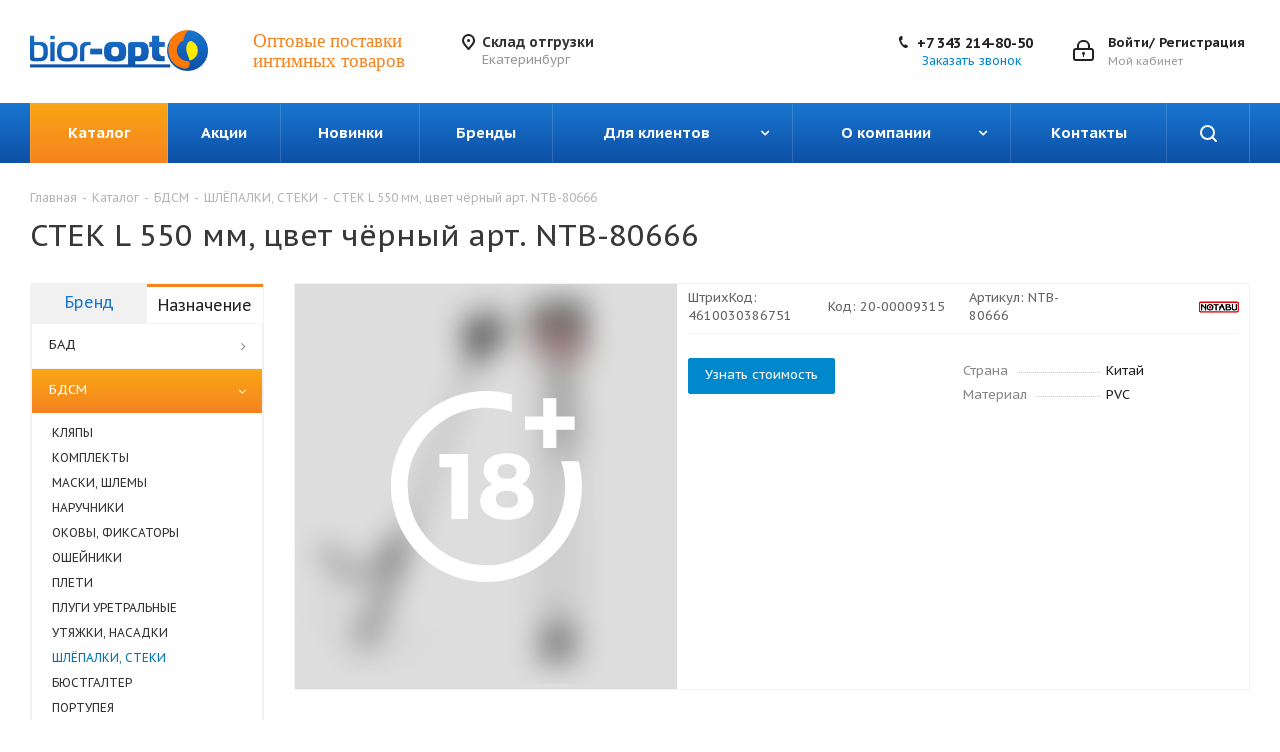

--- FILE ---
content_type: text/html; charset=UTF-8
request_url: https://bior-opt.ru/catalog/bdsm/shlyepalki-steki/77336/
body_size: 39577
content:
<!DOCTYPE html>
<html xmlns="http://www.w3.org/1999/xhtml" xml:lang="ru" lang="ru" >
<head>
	<title>СТЕК L 550 мм, цвет чёрный арт. NTB-80666 купить оптом, с доставкой по России</title>
	<meta name="viewport" content="initial-scale=1.0, width=device-width" />
	<meta name="HandheldFriendly" content="true" />
	<meta name="yes" content="yes" />
	<meta name="apple-mobile-web-app-status-bar-style" content="black" />
	<meta name="SKYPE_TOOLBAR" content="SKYPE_TOOLBAR_PARSER_COMPATIBLE" />
	<meta http-equiv="Content-Type" content="text/html; charset=UTF-8" />
<meta name="keywords" content="стек l 550 мм, цвет чёрный арт. ntb-80666" />
<meta name="description" content="СТЕК L 550 мм, цвет чёрный арт. NTB-80666 - Оптовые поставки интимных товаров направления. Доставка по России, все в наличии, дополнительные скидки" />
<link href="https://fonts.googleapis.com/css?family=PT+Sans+Caption:400italic,700italic,400,700&subset=latin,cyrillic-ext"  rel="stylesheet" />
<link href="/bitrix/css/aspro.next/notice.css?17087789463664"  rel="stylesheet" />
<link href="/bitrix/js/ui/design-tokens/dist/ui.design-tokens.css?175202533026358"  rel="stylesheet" />
<link href="/bitrix/js/ui/fonts/opensans/ui.font.opensans.css?16875362422555"  rel="stylesheet" />
<link href="/bitrix/js/main/popup/dist/main.popup.bundle.css?175202541931694"  rel="stylesheet" />
<link href="/bitrix/templates/aspro_next_v1.10.1_bior-opt/components/bitrix/catalog/main/style.css?175202594710637"  rel="stylesheet" />
<link href="/bitrix/templates/aspro_next_v1.10.1_bior-opt/components/bitrix/sale.gift.main.products/main/style.css?1752025947663"  rel="stylesheet" />
<link href="/bitrix/templates/aspro_next_v1.10.1_bior-opt/vendor/css/carousel/swiper/swiper-bundle.min.css?175202594815817"  rel="stylesheet" />
<link href="/bitrix/templates/aspro_next_v1.10.1_bior-opt/css/slider.swiper.min.css?17520259482540"  rel="stylesheet" />
<link href="/bitrix/templates/aspro_next_v1.10.1_bior-opt/css/slider.min.css?1752025948473"  rel="stylesheet" />
<link href="/bitrix/templates/aspro_next_v1.10.1_bior-opt/vendor/css/bootstrap.css?1752025948114216"  data-template-style="true"  rel="stylesheet" />
<link href="/bitrix/templates/aspro_next_v1.10.1_bior-opt/css/jquery.fancybox.css?17520259484353"  data-template-style="true"  rel="stylesheet" />
<link href="/bitrix/templates/aspro_next_v1.10.1_bior-opt/css/styles.css?1752025948119148"  data-template-style="true"  rel="stylesheet" />
<link href="/bitrix/templates/aspro_next_v1.10.1_bior-opt/css/animation/animation_ext.css?17520259484934"  data-template-style="true"  rel="stylesheet" />
<link href="/bitrix/templates/aspro_next_v1.10.1_bior-opt/vendor/css/footable.standalone.min.css?175202594819590"  data-template-style="true"  rel="stylesheet" />
<link href="/bitrix/templates/aspro_next_v1.10.1_bior-opt/css/h1-normal.css?17520259481959"  data-template-style="true"  rel="stylesheet" />
<link href="/bitrix/templates/aspro_next_v1.10.1_bior-opt/css/blocks/blocks.css?17520259482015"  data-template-style="true"  rel="stylesheet" />
<link href="/bitrix/templates/aspro_next_v1.10.1_bior-opt/css/blocks/flexbox.css?1752025948780"  data-template-style="true"  rel="stylesheet" />
<link href="/bitrix/templates/aspro_next_v1.10.1_bior-opt/ajax/ajax.css?1752025948326"  data-template-style="true"  rel="stylesheet" />
<link href="/bitrix/templates/aspro_next_v1.10.1_bior-opt/css/jquery.mCustomScrollbar.min.css?175202594842839"  data-template-style="true"  rel="stylesheet" />
<link href="/bitrix/templates/aspro_next_v1.10.1_bior-opt/css/phones.min.css?17520259485167"  data-template-style="true"  rel="stylesheet" />
<link href="/bitrix/components/aspro/marketing.popup.next/templates/.default/style.css?17520256706430"  data-template-style="true"  rel="stylesheet" />
<link href="/bitrix/templates/aspro_next_v1.10.1_bior-opt/styles.css?175202594814101"  data-template-style="true"  rel="stylesheet" />
<link href="/bitrix/templates/aspro_next_v1.10.1_bior-opt/template_styles.css?1752025948694004"  data-template-style="true"  rel="stylesheet" />
<link href="/bitrix/templates/aspro_next_v1.10.1_bior-opt/css/media.css?1752025948180757"  data-template-style="true"  rel="stylesheet" />
<link href="/bitrix/templates/aspro_next_v1.10.1_bior-opt/vendor/fonts/font-awesome/css/font-awesome.min.css?175202594831000"  data-template-style="true"  rel="stylesheet" />
<link href="/bitrix/templates/aspro_next_v1.10.1_bior-opt/css/print.css?175202594819130"  data-template-style="true"  rel="stylesheet" />
<link href="/bitrix/templates/aspro_next_v1.10.1_bior-opt/css/form.css?17520259481165"  data-template-style="true"  rel="stylesheet" />
<link href="/bitrix/templates/aspro_next_v1.10.1_bior-opt/themes/custom_s1/theme.css?175566971548705"  data-template-style="true"  rel="stylesheet" />
<link href="/bitrix/templates/aspro_next_v1.10.1_bior-opt/bg_color/light/bgcolors.css?175202594862"  data-template-style="true"  rel="stylesheet" />
<link href="/bitrix/templates/aspro_next_v1.10.1_bior-opt/css/width-2.css?17520259483099"  data-template-style="true"  rel="stylesheet" />
<link href="/bitrix/templates/aspro_next_v1.10.1_bior-opt/css/font-5.css?17520259485742"  data-template-style="true"  rel="stylesheet" />
<link href="/bitrix/templates/aspro_next_v1.10.1_bior-opt/css/custom.css?175202594860693"  data-template-style="true"  rel="stylesheet" />
<script>if(!window.BX)window.BX={};if(!window.BX.message)window.BX.message=function(mess){if(typeof mess==='object'){for(let i in mess) {BX.message[i]=mess[i];} return true;}};</script>
<script>(window.BX||top.BX).message({"JS_CORE_LOADING":"Загрузка...","JS_CORE_NO_DATA":"- Нет данных -","JS_CORE_WINDOW_CLOSE":"Закрыть","JS_CORE_WINDOW_EXPAND":"Развернуть","JS_CORE_WINDOW_NARROW":"Свернуть в окно","JS_CORE_WINDOW_SAVE":"Сохранить","JS_CORE_WINDOW_CANCEL":"Отменить","JS_CORE_WINDOW_CONTINUE":"Продолжить","JS_CORE_H":"ч","JS_CORE_M":"м","JS_CORE_S":"с","JSADM_AI_HIDE_EXTRA":"Скрыть лишние","JSADM_AI_ALL_NOTIF":"Показать все","JSADM_AUTH_REQ":"Требуется авторизация!","JS_CORE_WINDOW_AUTH":"Войти","JS_CORE_IMAGE_FULL":"Полный размер"});</script>

<script src="/bitrix/js/main/core/core.js?1761113762511455"></script>

<script>BX.Runtime.registerExtension({"name":"main.core","namespace":"BX","loaded":true});</script>
<script>BX.setJSList(["\/bitrix\/js\/main\/core\/core_ajax.js","\/bitrix\/js\/main\/core\/core_promise.js","\/bitrix\/js\/main\/polyfill\/promise\/js\/promise.js","\/bitrix\/js\/main\/loadext\/loadext.js","\/bitrix\/js\/main\/loadext\/extension.js","\/bitrix\/js\/main\/polyfill\/promise\/js\/promise.js","\/bitrix\/js\/main\/polyfill\/find\/js\/find.js","\/bitrix\/js\/main\/polyfill\/includes\/js\/includes.js","\/bitrix\/js\/main\/polyfill\/matches\/js\/matches.js","\/bitrix\/js\/ui\/polyfill\/closest\/js\/closest.js","\/bitrix\/js\/main\/polyfill\/fill\/main.polyfill.fill.js","\/bitrix\/js\/main\/polyfill\/find\/js\/find.js","\/bitrix\/js\/main\/polyfill\/matches\/js\/matches.js","\/bitrix\/js\/main\/polyfill\/core\/dist\/polyfill.bundle.js","\/bitrix\/js\/main\/core\/core.js","\/bitrix\/js\/main\/polyfill\/intersectionobserver\/js\/intersectionobserver.js","\/bitrix\/js\/main\/lazyload\/dist\/lazyload.bundle.js","\/bitrix\/js\/main\/polyfill\/core\/dist\/polyfill.bundle.js","\/bitrix\/js\/main\/parambag\/dist\/parambag.bundle.js"]);
</script>
<script>BX.Runtime.registerExtension({"name":"ls","namespace":"window","loaded":true});</script>
<script>(window.BX||top.BX).message({"NOTICE_ADDED2CART":"В корзине","NOTICE_CLOSE":"Закрыть","NOTICE_MORE":"и ещё #COUNT# #PRODUCTS#","NOTICE_PRODUCT0":"товаров","NOTICE_PRODUCT1":"товар","NOTICE_PRODUCT2":"товара","NOTICE_ADDED2DELAY":"В отложенных","NOTICE_ADDED2COMPARE":"В сравнении","NOTICE_AUTHORIZED":"Вы успешно авторизовались","NOTICE_REMOVED_FROM_COMPARE":"Удалено из сравнения"});</script>
<script>BX.Runtime.registerExtension({"name":"aspro_notice","namespace":"window","loaded":true});</script>
<script>BX.Runtime.registerExtension({"name":"aspro_jquery.validate","namespace":"window","loaded":true});</script>
<script>BX.Runtime.registerExtension({"name":"aspro_validate","namespace":"window","loaded":true});</script>
<script>BX.Runtime.registerExtension({"name":"aspro_jquery.uniform","namespace":"window","loaded":true});</script>
<script>BX.Runtime.registerExtension({"name":"aspro_phones","namespace":"window","loaded":true});</script>
<script>BX.Runtime.registerExtension({"name":"ui.design-tokens","namespace":"window","loaded":true});</script>
<script>BX.Runtime.registerExtension({"name":"ui.fonts.opensans","namespace":"window","loaded":true});</script>
<script>BX.Runtime.registerExtension({"name":"main.popup","namespace":"BX.Main","loaded":true});</script>
<script>BX.Runtime.registerExtension({"name":"popup","namespace":"window","loaded":true});</script>
<script type="extension/settings" data-extension="currency.currency-core">{"region":"ru"}</script>
<script>BX.Runtime.registerExtension({"name":"currency.currency-core","namespace":"BX.Currency","loaded":true});</script>
<script>BX.Runtime.registerExtension({"name":"currency","namespace":"window","loaded":true});</script>
<script>BX.Runtime.registerExtension({"name":"aspro_swiper_init","namespace":"window","loaded":true});</script>
<script>BX.Runtime.registerExtension({"name":"aspro_swiper","namespace":"window","loaded":true});</script>
<script>(window.BX||top.BX).message({"LANGUAGE_ID":"ru","FORMAT_DATE":"DD.MM.YYYY","FORMAT_DATETIME":"DD.MM.YYYY HH:MI:SS","COOKIE_PREFIX":"BITRIX_SM","SERVER_TZ_OFFSET":"10800","UTF_MODE":"Y","SITE_ID":"s1","SITE_DIR":"\/","USER_ID":"","SERVER_TIME":1762446513,"USER_TZ_OFFSET":7200,"USER_TZ_AUTO":"Y","bitrix_sessid":"681758b0e0868add35d17b3a4b4dda01"});</script>


<script src="/bitrix/js/main/jquery/jquery-2.2.4.min.js?168753613985578"></script>
<script src="/bitrix/js/main/cphttprequest.js?15627372556104"></script>
<script src="/bitrix/js/main/core/core_ls.js?17520253834201"></script>
<script src="/bitrix/js/main/ajax.js?156273725535509"></script>
<script src="/bitrix/js/aspro.next/notice.js?170877896928110"></script>
<script src="/bitrix/js/main/popup/dist/main.popup.bundle.js?1761113838119638"></script>
<script src="/bitrix/js/currency/currency-core/dist/currency-core.bundle.js?17520252318800"></script>
<script src="/bitrix/js/currency/core_currency.js?17520252311181"></script>
<script>void 0===BX.Aspro?.Captcha&&(BX.namespace("Aspro.Captcha"),(()=>{const e="captchaApiLoader";let t={};BX.Aspro.Captcha=new class{constructor(){}get options(){return JSON.parse(JSON.stringify(t.options))}get params(){let e=t.options.params;return JSON.parse(JSON.stringify(e))}get key(){return t.options.key}get hl(){return t.options.params.hl}get type(){return t.options.type}isYandexSmartCaptcha(){return"ya.smartcaptcha"==this.type}isGoogleRecaptcha(){return!this.isYandexSmartCaptcha()}isGoogleRecaptcha3(){return this.isGoogleRecaptcha()&&3==t.options.ver}isInvisible(){return this.isYandexSmartCaptcha()?t.options.params.invisible:this.isGoogleRecaptcha()&&!this.isGoogleRecaptcha3()?"invisible"==t.options.params.size:void 0}get className(){return this.isYandexSmartCaptcha()?"smart-captcha":this.isGoogleRecaptcha()?"g-recaptcha":""}get selector(){return"."+this.className}get clientResponseSelector(){return this.isYandexSmartCaptcha()?'[name="smart-token"]':this.isGoogleRecaptcha()?".g-recaptcha-response":""}get api(){return this.isYandexSmartCaptcha()?window.smartCaptcha||null:this.isGoogleRecaptcha()&&window.grecaptcha||null}getApiResponse(e){return void 0!==e?this.api.getResponse(e):""}init(e){t.options||(t.options="object"==typeof e&&e?e:{},window.onLoadCaptcha=window.onLoadCaptcha||this.onLoad.bind(this),window.renderCaptcha=window.renderCaptcha||this.render.bind(this),window.onPassedCaptcha=window.onPassedCaptcha||this.onPassed.bind(this),window.renderRecaptchaById=window.renderRecaptchaById||window.renderCaptcha,this.isYandexSmartCaptcha()&&(window.asproRecaptcha=t.options),this.isGoogleRecaptcha()&&(window.asproRecaptcha.params={sitekey:t.options.key,recaptchaLang:t.options.params.hl,callback:t.options.params.callback},this.isGoogleRecaptcha3()||(window.asproRecaptcha.params.recaptchaSize=t.options.params.size,window.asproRecaptcha.params.recaptchaColor=t.options.params.theme,window.asproRecaptcha.params.recaptchaLogoShow=t.options.params.showLogo,window.asproRecaptcha.params.recaptchaBadge=t.options.params.badge)))}load(){return t.loadPromise=t.loadPromise||new Promise(((a,o)=>{try{if(t.onResolveLoadPromise=()=>{a()},document.getElementById(e))throw"Another Api loader already exists";let o=document.createElement("script");o.id=e,this.isYandexSmartCaptcha()?o.src="https://smartcaptcha.yandexcloud.net/captcha.js?render=onload&onload=onLoadCaptcha":o.src="//www.google.com/recaptcha/api.js?hl="+this.hl+"&onload=onLoadCaptcha&render="+(this.isGoogleRecaptcha3()?this.key:"explicit"),document.head.appendChild(o)}catch(e){console.error(e),o(e)}})),t.loadPromise}onLoad(){"function"==typeof t.onResolveLoadPromise&&t.onResolveLoadPromise()}validate(e){if(e){let t=e.closest("form")?.querySelector(this.selector);if(t){let e=t.getAttribute("data-widgetid");if(void 0!==e)return""!=this.getApiResponse(e)}}return!0}onPassed(e){e&&document.querySelectorAll(this.selector).forEach((t=>{let a=t.getAttribute("data-widgetid");if(void 0!==a){if(this.getApiResponse(a)==e){let a=t.closest("form");if(a)if(this.isInvisible()){let t=this.clientResponseSelector;a.querySelector(t)&&!a.querySelector(t).value&&(a.querySelector(t).value=e),document.querySelectorAll('iframe[src*="recaptcha"]').forEach((e=>{let t=e.parentElement?.parentElement;t&&(t.classList.contains("grecaptcha-badge")||(t.style.width="100%"))})),"one_click_buy_form"==a.getAttribute("id")?BX.submit(BX("one_click_buy_form")):"form_comment"==a.getAttribute("name")?BX.submit(BX("form_comment")):-1!==a.getAttribute("id")?.indexOf("auth-page-form")?BX.submit(a):a.submit()}else this.Replacer.addValidationInput(a),a.querySelector("input.recaptcha")&&this.api&&$(a.querySelector("input.recaptcha")).valid()}}}))}onSubmit(e){return new Promise(((t,a)=>{try{if("object"==typeof e&&e&&e.form&&this.api){let a=e.form.querySelector(this.selector);if(a){let o=a.getAttribute("data-widgetid");if(void 0!==o){let a=this.clientResponseSelector;e.form.querySelector(a)&&!e.form.querySelector(a).value&&(e.form.closest(".form")&&e.form.closest(".form").classList.add("sending"),this.isInvisible()?(this.api.execute(o),t(!1)):this.isGoogleRecaptcha3()&&(this.api.execute(this.key,{action:"maxscore"}).then((t=>{e.form.querySelector(a).value=t,"one_click_buy_form"==e.form.getAttribute("id")?BX.submit(BX("one_click_buy_form")):"form_comment"==e.form.getAttribute("name")?BX.submit(BX("form_comment")):-1!==e.form.getAttribute("id")?.indexOf("auth-page-form")?BX.submit(e.form):e.form.submit()})),t(!1)))}}}t(!0)}catch(e){console.error(e),a(e)}}))}render(e){return new Promise(((t,a)=>{this.load().then((()=>{try{if(!this.api)throw"Captcha api not loaded";const a=a=>{if(!a.classList.contains(this.className))throw"Node is not a captcha #"+e;let o;this.isGoogleRecaptcha3()?(a.innerHTML='<textarea class="g-recaptcha-response" style="display:none;resize:0;" name="g-recaptcha-response"></textarea>',t(a)):(a.children.length&&t(a),o=this.api.render(a,this.params),a.setAttribute("data-widgetid",o),t(a))};let o=document.getElementById(e);if(o)a(o);else{let t=0;const s=setInterval((()=>{if(o=document.getElementById(e),o)clearInterval(s),a(o);else if(++t>=10)throw clearInterval(s),"Captcha not finded #"+e}),100)}}catch(e){console.error(e),a(e)}})).catch((e=>{console.error(e),a(e)}))}))}reset(){(this.isGoogleRecaptcha()||this.isYandexSmartCaptcha())&&this.api.reset()}};BX.Aspro.Captcha.Replacer=new class{constructor(){this.bindEvents()}bindEvents(){BX.addCustomEvent(window,"onRenderCaptcha",BX.proxy(this.replace,this)),BX.addCustomEvent(window,"onAjaxSuccess",BX.proxy(this.replace,this))}replace(e){try{this.fixExists();let e=this.getForms();for(let t=0;t<e.length;++t){let a=e[t];this.hideLabel(a),this.removeReload(a),BX.Aspro.Captcha.isGoogleRecaptcha3()&&this.hideRow(a),BX.Aspro.Captcha.isGoogleRecaptcha3()||BX.Aspro.Captcha.isInvisible()||this.addValidationInput(a);let o=this.getInputs(a);for(let e=0;e<o.length;++e)this.replaceInput(o[e]);let s=this.getImages(a);for(let e=0;e<s.length;++e)this.hideImage(s[e])}return!0}catch(e){return console.error(e),!1}}fixExists(){let e=document.getElementsByClassName(BX.Aspro.Captcha.className);if(e.length)for(let t=0;t<e.length;++t){let a=e[t],o=a.id;if("string"==typeof o&&0!==o.length){let e=a.closest("form");if(e&&(this.hideLabel(e),this.removeReload(e),BX.Aspro.Captcha.isGoogleRecaptcha()&&BX.Aspro.Captcha.isGoogleRecaptcha3()&&this.hideRow(e),BX.Aspro.Captcha.isGoogleRecaptcha3()||BX.Aspro.Captcha.isInvisible()||this.addValidationInput(e),BX.Aspro.Captcha.isYandexSmartCaptcha()||!BX.Aspro.Captcha.isGoogleRecaptcha3())){let e=a.closest(".captcha-row");e&&(BX.Aspro.Captcha.isYandexSmartCaptcha()?BX.Aspro.Captcha.isInvisible()&&e.classList.add((BX.Aspro.Captcha.params.hideShield,"n"),BX.Aspro.Captcha.params.shieldPosition):e.classList.add("logo_captcha_"+BX.Aspro.Captcha.params.showLogo,window.BX.Aspro.Captcha.params.badge),BX.Aspro.Captcha.isInvisible()&&e.classList.add("invisible"),e.querySelector(".captcha_image")?.classList.add("recaptcha_tmp_img"),e.querySelector(".captcha_input")?.classList.add("recaptcha_text"))}}}}getForms(){let e=[],t=this.getInputs();for(let a=0;a<t.length;++a){let o=t[a].closest("form");o&&e.push(o)}return e}getInputs(e=null){let t=[];return(e=e||document).querySelectorAll('form input[name="captcha_word"]').forEach((e=>{t.push(e)})),t}getImages(e=null){let t=[];return(e=e||document).querySelectorAll("img[src]").forEach((e=>{(/\/bitrix\/tools\/captcha.php\?(captcha_code|captcha_sid)=[^>]*?/i.test(e.src)||"captcha"===e.id)&&t.push(e)})),t}replaceInput(e){if(!e)return;let t="recaptcha-dynamic-"+(new Date).getTime();if(null!==document.getElementById(t)){let e=!1,a=null,o=65535;do{a=Math.floor(Math.random()*o),e=null!==document.getElementById(t+a)}while(e);t+=a}let a=document.createElement("div");a.id=t,a.className=BX.Aspro.Captcha.className,a.setAttribute("data-sitekey",BX.Aspro.Captcha.key),e.parentNode&&(e.parentNode.classList.add("recaptcha_text"),e.parentNode.replaceChild(a,e)),BX.Aspro.Captcha.render(t)}hideImage(e){if(!e)return;e.style.display="none";e.setAttribute("src","[data-uri]"),e.parentNode&&e.parentNode.classList.add("recaptcha_tmp_img")}hideLabel(e=null){(e=e||document).querySelectorAll(".captcha-row label").forEach((e=>{e.style.display="none"}))}removeReload(e=null){(e=e||document).querySelectorAll(".captcha-row .refresh").forEach((e=>{e.remove()})),e.querySelectorAll(".captcha_reload").forEach((e=>{e.remove()}))}hideRow(e=null){(e=e||document).querySelectorAll(".captcha-row").forEach((e=>{e.style.display="none"}))}addValidationInput(e=null){e=e||document,BX.Aspro.Loader.addExt("validate").then((()=>{e.querySelectorAll(".captcha-row").forEach((e=>{e.querySelector("input.recaptcha")||e.appendChild(BX.create({tag:"input",attrs:{type:"text",class:"recaptcha"},html:""}))}))}))}}})());</script>
<script>window['asproRecaptcha'] = {"type":"ya.smartcaptcha","key":"ysc1_WUbDlaIpkg3FcH6wgwNn7OaBYDHcpOJt3tFhugA9db15cad7","params":{"sitekey":"ysc1_WUbDlaIpkg3FcH6wgwNn7OaBYDHcpOJt3tFhugA9db15cad7","hl":"ru","callback":"onPassedCaptcha","invisible":false}};</script><script>BX.Aspro.Captcha.init({"type":"ya.smartcaptcha","key":"ysc1_WUbDlaIpkg3FcH6wgwNn7OaBYDHcpOJt3tFhugA9db15cad7","params":{"sitekey":"ysc1_WUbDlaIpkg3FcH6wgwNn7OaBYDHcpOJt3tFhugA9db15cad7","hl":"ru","callback":"onPassedCaptcha","invisible":false}});</script>
<script>
					(function () {
						"use strict";

						var counter = function ()
						{
							var cookie = (function (name) {
								var parts = ("; " + document.cookie).split("; " + name + "=");
								if (parts.length == 2) {
									try {return JSON.parse(decodeURIComponent(parts.pop().split(";").shift()));}
									catch (e) {}
								}
							})("BITRIX_CONVERSION_CONTEXT_s1");

							if (cookie && cookie.EXPIRE >= BX.message("SERVER_TIME"))
								return;

							var request = new XMLHttpRequest();
							request.open("POST", "/bitrix/tools/conversion/ajax_counter.php", true);
							request.setRequestHeader("Content-type", "application/x-www-form-urlencoded");
							request.send(
								"SITE_ID="+encodeURIComponent("s1")+
								"&sessid="+encodeURIComponent(BX.bitrix_sessid())+
								"&HTTP_REFERER="+encodeURIComponent(document.referrer)
							);
						};

						if (window.frameRequestStart === true)
							BX.addCustomEvent("onFrameDataReceived", counter);
						else
							BX.ready(counter);
					})();
				</script>
<script>BX.message({'PHONE':'Телефон','FAST_VIEW':'Быстрый просмотр','TABLES_SIZE_TITLE':'Подбор размера','SOCIAL':'Социальные сети','DESCRIPTION':'Описание магазина','ITEMS':'Товары','LOGO':'Логотип','REGISTER_INCLUDE_AREA':'Текст о регистрации','AUTH_INCLUDE_AREA':'Текст об авторизации','FRONT_IMG':'Изображение компании','EMPTY_CART':'пуста','CATALOG_VIEW_MORE':'... Показать все','CATALOG_VIEW_LESS':'... Свернуть','JS_REQUIRED':'Заполните это поле','JS_FORMAT':'Неверный формат','JS_FILE_EXT':'Недопустимое расширение файла','JS_PASSWORD_COPY':'Пароли не совпадают','JS_PASSWORD_LENGTH':'Минимум 6 символов','JS_ERROR':'Неверно заполнено поле','JS_FILE_SIZE':'Максимальный размер 5мб','JS_FILE_BUTTON_NAME':'Выберите файл','JS_FILE_DEFAULT':'Файл не найден','JS_DATE':'Некорректная дата','JS_DATETIME':'Некорректная дата/время','JS_REQUIRED_LICENSES':'Согласитесь с условиями','JS_REQUIRED_OFFER':'Согласитесь с условиями','LICENSE_PROP':'Согласие на обработку персональных данных','LOGIN_LEN':'Введите минимум {0} символа','FANCY_CLOSE':'Закрыть','FANCY_NEXT':'Следующий','FANCY_PREV':'Предыдущий','TOP_AUTH_REGISTER':'Регистрация','CALLBACK':'Заказать звонок','S_CALLBACK':'Заказать звонок','UNTIL_AKC':'До конца акции','TITLE_QUANTITY_BLOCK':'Остаток','TITLE_QUANTITY':'шт.','TOTAL_SUMM_ITEM':'Общая стоимость ','SUBSCRIBE_SUCCESS':'Вы успешно подписались','RECAPTCHA_TEXT':'Подтвердите, что вы не робот','JS_RECAPTCHA_ERROR':'Пройдите проверку','COUNTDOWN_SEC':'сек.','COUNTDOWN_MIN':'мин.','COUNTDOWN_HOUR':'час.','COUNTDOWN_DAY0':'дней','COUNTDOWN_DAY1':'день','COUNTDOWN_DAY2':'дня','COUNTDOWN_WEAK0':'Недель','COUNTDOWN_WEAK1':'Неделя','COUNTDOWN_WEAK2':'Недели','COUNTDOWN_MONTH0':'Месяцев','COUNTDOWN_MONTH1':'Месяц','COUNTDOWN_MONTH2':'Месяца','COUNTDOWN_YEAR0':'Лет','COUNTDOWN_YEAR1':'Год','COUNTDOWN_YEAR2':'Года','CATALOG_PARTIAL_BASKET_PROPERTIES_ERROR':'Заполнены не все свойства у добавляемого товара','CATALOG_EMPTY_BASKET_PROPERTIES_ERROR':'Выберите свойства товара, добавляемые в корзину в параметрах компонента','CATALOG_ELEMENT_NOT_FOUND':'Элемент не найден','ERROR_ADD2BASKET':'Ошибка добавления товара в корзину','CATALOG_SUCCESSFUL_ADD_TO_BASKET':'Успешное добавление товара в корзину','ERROR_BASKET_TITLE':'Ошибка корзины','ERROR_BASKET_PROP_TITLE':'Выберите свойства, добавляемые в корзину','ERROR_BASKET_BUTTON':'Выбрать','BASKET_TOP':'Корзина в шапке','ERROR_ADD_DELAY_ITEM':'Ошибка отложенной корзины','VIEWED_TITLE':'Ранее вы смотрели','VIEWED_BEFORE':'Ранее вы смотрели','BEST_TITLE':'Лучшие предложения','CT_BST_SEARCH_BUTTON':'Поиск','CT_BST_SEARCH2_BUTTON':'Найти','BASKET_PRINT_BUTTON':'Распечатать','BASKET_CLEAR_ALL_BUTTON':'Очистить','BASKET_QUICK_ORDER_BUTTON':'Быстрый заказ','BASKET_CONTINUE_BUTTON':'Продолжить покупки','BASKET_ORDER_BUTTON':'Оформить заказ','SHARE_BUTTON':'Поделиться','BASKET_CHANGE_TITLE':'Ваш заказ','BASKET_CHANGE_LINK':'Изменить','MORE_INFO_SKU':'Подробнее','MORE_BUY_SKU':'Купить','FROM':'от','BEFORE':'до','TITLE_BLOCK_VIEWED_NAME':'Ранее вы смотрели','T_BASKET':'Корзина','FILTER_EXPAND_VALUES':'Показать все','FILTER_HIDE_VALUES':'Свернуть','FULL_ORDER':'Полный заказ','CUSTOM_COLOR_CHOOSE':'Выбрать','CUSTOM_COLOR_CANCEL':'Отмена','S_MOBILE_MENU':'Меню','NEXT_T_MENU_BACK':'Назад','NEXT_T_MENU_CALLBACK':'Обратная связь','NEXT_T_MENU_CONTACTS_TITLE':'Будьте на связи','SEARCH_TITLE':'Поиск','SOCIAL_TITLE':'Оставайтесь на связи','HEADER_SCHEDULE':'Время работы','SEO_TEXT':'SEO описание','COMPANY_IMG':'Картинка компании','COMPANY_TEXT':'Описание компании','CONFIG_SAVE_SUCCESS':'Настройки сохранены','CONFIG_SAVE_FAIL':'Ошибка сохранения настроек','ITEM_ECONOMY':'Экономия','ITEM_ARTICLE':'Артикул: ','JS_FORMAT_ORDER':'имеет неверный формат','JS_BASKET_COUNT_TITLE':'В корзине товаров на SUMM','POPUP_VIDEO':'Видео','POPUP_GIFT_TEXT':'Нашли что-то особенное? Намекните другу о подарке!','ORDER_FIO_LABEL':'Ф.И.О.','ORDER_PHONE_LABEL':'Телефон','ORDER_REGISTER_BUTTON':'Регистрация','FILTER_HELPER_VALUES':' знач.','FILTER_HELPER_TITLE':'Фильтр:'})</script>
<script src="/bitrix/templates/aspro_next_v1.10.1_bior-opt/js/app.js?17520259485512"></script>
<script>var ajaxMessages = {wait:"Загрузка..."}</script>
<link rel="shortcut icon" href="/favicon.png" type="image/png" />
<link rel="apple-touch-icon" sizes="180x180" href="/upload/CNext/0fb/0fbfdca9c2aa2f0fd4634ee6613bfd70.png" />
<style>html {--border-radius:8px;--theme-base-color:#0088cc;--theme-base-color-hue:200;--theme-base-color-saturation:100%;--theme-base-color-lightness:40%;--theme-base-opacity-color:#0088cc1a;--theme-more-color:#0088cc;--theme-more-color-hue:200;--theme-more-color-saturation:100%;--theme-more-color-lightness:40%;--theme-lightness-hover-diff:6%;}</style>
<meta property="og:description" content="СТЕК L 550 мм, цвет чёрный арт. NTB-80666" />
<meta property="og:image" content="https://bior-opt.ru/upload/iblock/6bb/6rfm6ooxvfigrzudyfwujflbhelhxlv6/65dd0a8f_3464_11eb_813a_0cc47aa8bf45_be679530_b7b9_11eb_8daf_00155d3d9c03.jpg" />
<link rel="image_src" href="https://bior-opt.ru/upload/iblock/6bb/6rfm6ooxvfigrzudyfwujflbhelhxlv6/65dd0a8f_3464_11eb_813a_0cc47aa8bf45_be679530_b7b9_11eb_8daf_00155d3d9c03.jpg"  />
<meta property="og:title" content="СТЕК L 550 мм, цвет чёрный арт. NTB-80666 купить оптом, с доставкой по России" />
<meta property="og:type" content="website" />
<meta property="og:url" content="https://bior-opt.ru/catalog/bdsm/shlyepalki-steki/77336/" />



<script src="/bitrix/templates/aspro_next_v1.10.1_bior-opt/js/jquery.actual.min.js?17520259481251"></script>
<script src="/bitrix/templates/aspro_next_v1.10.1_bior-opt/vendor/js/jquery.bxslider.js?175202594866080"></script>
<script src="/bitrix/templates/aspro_next_v1.10.1_bior-opt/js/jqModal.js?175202594812439"></script>
<script src="/bitrix/templates/aspro_next_v1.10.1_bior-opt/vendor/js/bootstrap.js?175202594827908"></script>
<script src="/bitrix/templates/aspro_next_v1.10.1_bior-opt/vendor/js/jquery.appear.js?17520259483188"></script>
<script src="/bitrix/templates/aspro_next_v1.10.1_bior-opt/js/browser.js?17520259481032"></script>
<script src="/bitrix/templates/aspro_next_v1.10.1_bior-opt/js/jquery.fancybox.js?175202594845889"></script>
<script src="/bitrix/templates/aspro_next_v1.10.1_bior-opt/js/jquery.flexslider.js?175202594856312"></script>
<script src="/bitrix/templates/aspro_next_v1.10.1_bior-opt/vendor/js/moment.min.js?175202594834436"></script>
<script src="/bitrix/templates/aspro_next_v1.10.1_bior-opt/vendor/js/footable.js?1752025948275478"></script>
<script src="/bitrix/templates/aspro_next_v1.10.1_bior-opt/vendor/js/jquery.menu-aim.js?175202594812786"></script>
<script src="/bitrix/templates/aspro_next_v1.10.1_bior-opt/vendor/js/velocity/velocity.js?175202594844791"></script>
<script src="/bitrix/templates/aspro_next_v1.10.1_bior-opt/vendor/js/velocity/velocity.ui.js?175202594813257"></script>
<script src="/bitrix/templates/aspro_next_v1.10.1_bior-opt/js/jquery.easing.1.3.js?17520259488095"></script>
<script src="/bitrix/templates/aspro_next_v1.10.1_bior-opt/js/equalize.min.js?1752025948588"></script>
<script src="/bitrix/templates/aspro_next_v1.10.1_bior-opt/js/jquery.alphanumeric.js?17520259481972"></script>
<script src="/bitrix/templates/aspro_next_v1.10.1_bior-opt/js/jquery.cookie.js?17520259483066"></script>
<script src="/bitrix/templates/aspro_next_v1.10.1_bior-opt/js/jquery.plugin.min.js?17520259483181"></script>
<script src="/bitrix/templates/aspro_next_v1.10.1_bior-opt/js/jquery.countdown.min.js?175202594813137"></script>
<script src="/bitrix/templates/aspro_next_v1.10.1_bior-opt/js/jquery.countdown-ru.js?17520259481400"></script>
<script src="/bitrix/templates/aspro_next_v1.10.1_bior-opt/js/jquery.ikSelect.js?175202594832246"></script>
<script src="/bitrix/templates/aspro_next_v1.10.1_bior-opt/js/jquery.mobile.custom.touch.min.js?17520259487684"></script>
<script src="/bitrix/templates/aspro_next_v1.10.1_bior-opt/js/rating_likes.js?175202594810797"></script>
<script src="/bitrix/templates/aspro_next_v1.10.1_bior-opt/js/blocks/blocks.js?17520259481328"></script>
<script src="/bitrix/templates/aspro_next_v1.10.1_bior-opt/js/blocks/controls.js?1752025948900"></script>
<script src="/bitrix/templates/aspro_next_v1.10.1_bior-opt/js/video_banner.js?175202594830006"></script>
<script src="/bitrix/templates/aspro_next_v1.10.1_bior-opt/js/main.js?1752055492313240"></script>
<script src="/bitrix/templates/aspro_next_v1.10.1_bior-opt/js/jquery.validate.js?175202594839131"></script>
<script src="/bitrix/templates/aspro_next_v1.10.1_bior-opt/js/conditional/validation.js?17520259485105"></script>
<script src="/bitrix/templates/aspro_next_v1.10.1_bior-opt/js/jquery.uniform.min.js?17520259488308"></script>
<script src="/bitrix/templates/aspro_next_v1.10.1_bior-opt/js/jquery.mCustomScrollbar.min.js?175202594839873"></script>
<script src="/bitrix/templates/aspro_next_v1.10.1_bior-opt/js/phones.min.js?1752025948775"></script>
<script src="/bitrix/templates/aspro_next_v1.10.1_bior-opt/components/bitrix/menu/left_front_catalog_custom/script.js?175202594769"></script>
<script src="/bitrix/templates/aspro_next_v1.10.1_bior-opt/components/bitrix/news.list/staff-items-left-custom/script.js?1752025947854"></script>
<script src="/bitrix/components/bitrix/search.title/script.js?175202542010542"></script>
<script src="/bitrix/templates/aspro_next_v1.10.1_bior-opt/components/bitrix/search.title/fixed/script.js?175202594710086"></script>
<script src="/bitrix/components/aspro/marketing.popup.next/templates/.default/script.js?17087789231847"></script>
<script src="/bitrix/templates/aspro_next_v1.10.1_bior-opt/js/custom.js?175202594817279"></script>
<script src="/bitrix/templates/aspro_next_v1.10.1_bior-opt/components/bitrix/catalog/main/script.js?17520259471755"></script>
<script src="/bitrix/templates/aspro_next_v1.10.1_bior-opt/components/bitrix/catalog.element/main/script.js?1752025947137649"></script>
<script src="/bitrix/templates/aspro_next_v1.10.1_bior-opt/components/bitrix/sale.gift.product/main/script.js?175202594750352"></script>
<script src="/bitrix/templates/aspro_next_v1.10.1_bior-opt/components/bitrix/sale.gift.main.products/main/script.js?17520259473831"></script>
<script src="/bitrix/templates/aspro_next_v1.10.1_bior-opt/js/slider.swiper.min.js?17520259481858"></script>
<script src="/bitrix/templates/aspro_next_v1.10.1_bior-opt/vendor/js/carousel/swiper/swiper-bundle.min.js?1752025948139400"></script>
<script src="/bitrix/templates/aspro_next_v1.10.1_bior-opt/js/jquery.history.js?175202594821571"></script>
<script src="/bitrix/templates/aspro_next_v1.10.1_bior-opt/components/aspro/regionality.list.next/popup_regions/script.js?1752025947824"></script>
<script src="/bitrix/components/aspro/catalog.viewed.next/templates/main_horizontal/script.js?16249727594747"></script>

		</head>
<body class="site_s1 fill_bg_n " id="main">
	<div id="panel"></div>
	
	
		<!--'start_frame_cache_basketitems-component-block'-->	<div id="ajax_basket"></div>
<!--'end_frame_cache_basketitems-component-block'-->        <script>
                            window.onload=function(){
                    window.dataLayer = window.dataLayer || [];
                }
                        BX.message({'MIN_ORDER_PRICE_TEXT':'<b>Минимальная сумма заказа #PRICE#<\/b><br/>Пожалуйста, оформите заказ на #PRICE#','LICENSES_TEXT':'Я согласен на <a href=\"/include/licenses_detail.php\" target=\"_blank\">обработку персональных данных<\/a>'});

            var arNextOptions = arAsproOptions = ({
                "SITE_DIR" : "/",
                "SITE_ID" : "s1",
                "SITE_ADDRESS" : "bior-opt.ru",
                "FORM" : ({
                    "ASK_FORM_ID" : "ASK",
                    "SERVICES_FORM_ID" : "SERVICES",
                    "FEEDBACK_FORM_ID" : "FEEDBACK",
                    "CALLBACK_FORM_ID" : "CALLBACK",
                    "RESUME_FORM_ID" : "RESUME",
                    "TOORDER_FORM_ID" : "TOORDER"
                }),
                "PAGES" : ({
                    "FRONT_PAGE" : "",
                    "BASKET_PAGE" : "",
                    "ORDER_PAGE" : "",
                    "PERSONAL_PAGE" : "",
                    "CATALOG_PAGE" : "1",
                    "CATALOG_PAGE_URL" : "/catalog/",
                    "BASKET_PAGE_URL" : "/basket/",
                    "COMPARE_PAGE_URL" : "/catalog/compare.php",
                }),
                "PRICES" : ({
                    "MIN_PRICE" : "0",
                }),
                "THEME" : ({
                    'THEME_SWITCHER' : 'N',
                    'BASE_COLOR' : 'CUSTOM',
                    'BASE_COLOR_CUSTOM' : '0088cc',
                    'TOP_MENU' : '',
                    'TOP_MENU_FIXED' : 'Y',
                    'COLORED_LOGO' : 'Y',
                    'SIDE_MENU' : 'LEFT',
                    'SCROLLTOTOP_TYPE' : 'ROUND_COLOR',
                    'SCROLLTOTOP_POSITION' : 'CONTENT',
                    'SCROLLTOTOP_POSITION_RIGHT'  : '',
                    'SCROLLTOTOP_POSITION_BOTTOM' : '',
                    'USE_LAZY_LOAD' : 'N',
                    'CAPTCHA_FORM_TYPE' : '',
                    'ONE_CLICK_BUY_CAPTCHA' : 'N',
                    'PHONE_MASK' : '',
                    'VALIDATE_PHONE_MASK' : '',
                    'DATE_MASK' : 'd.m.y',
                    'DATE_PLACEHOLDER' : 'дд.мм.гггг',
                    'VALIDATE_DATE_MASK' : '^[0-9]{1,2}\.[0-9]{1,2}\.[0-9]{4}$',
                    'DATETIME_MASK' : 'd.m.y h:s',
                    'DATETIME_PLACEHOLDER' : 'дд.мм.гггг чч:мм',
                    'VALIDATE_DATETIME_MASK' : '^[0-9]{1,2}\.[0-9]{1,2}\.[0-9]{4} [0-9]{1,2}\:[0-9]{1,2}$',
                    'VALIDATE_FILE_EXT' : 'png|jpg|jpeg|gif|doc|docx|xls|xlsx|txt|pdf|odt|rtf',
                    'BANNER_WIDTH' : '',
                    'BIGBANNER_ANIMATIONTYPE' : 'SLIDE_HORIZONTAL',
                    'BIGBANNER_SLIDESSHOWSPEED' : '5000',
                    'BIGBANNER_ANIMATIONSPEED' : '600',
                    'PARTNERSBANNER_SLIDESSHOWSPEED' : '5000',
                    'PARTNERSBANNER_ANIMATIONSPEED' : '600',
                    'ORDER_BASKET_VIEW' : 'NORMAL',
                    'SHOW_BASKET_PRINT' : 'Y',
                    "SHOW_ONECLICKBUY_ON_BASKET_PAGE" : 'N',
                    'SHOW_LICENCE' : 'Y',
                    'LICENCE_CHECKED' : 'N',
                    'SHOW_OFFER' : 'N',
                    'OFFER_CHECKED' : 'N',
                    'LOGIN_EQUAL_EMAIL' : 'N',
                    'PERSONAL_ONEFIO' : 'N',
                    'PERSONAL_PAGE_URL' : '/personal/',
                    'SHOW_TOTAL_SUMM' : 'N',
                    'SHOW_TOTAL_SUMM_TYPE' : 'CHANGE',
                    'CHANGE_TITLE_ITEM' : 'N',
                    'CHANGE_TITLE_ITEM_DETAIL' : 'N',
                    'DISCOUNT_PRICE' : '',
                    'STORES' : '',
                    'STORES_SOURCE' : 'IBLOCK',
                    'TYPE_SKU' : 'TYPE_2',
                    'MENU_POSITION' : 'LINE',
                    'MENU_TYPE_VIEW' : 'BOTTOM',
                    'DETAIL_PICTURE_MODE' : 'POPUP',
                    'PAGE_WIDTH' : '2',
                    'PAGE_CONTACTS' : '3',
                    'HEADER_TYPE' : '9',
                    'REGIONALITY_SEARCH_ROW' : 'N',
                    'HEADER_TOP_LINE' : '',
                    'HEADER_FIXED' : '2',
                    'HEADER_MOBILE' : '1',
                    'HEADER_MOBILE_MENU' : '1',
                    'HEADER_MOBILE_MENU_SHOW_TYPE' : '',
                    'TYPE_SEARCH' : 'fixed',
                    'PAGE_TITLE' : '1',
                    'INDEX_TYPE' : 'index3',
                    'FOOTER_TYPE' : '1',
                    'PRINT_BUTTON' : 'N',
                    'EXPRESSION_FOR_PRINT_PAGE' : 'Версия для печати',
                    'EXPRESSION_FOR_FAST_VIEW' : 'Быстрый просмотр',
                    'FILTER_VIEW' : 'COMPACT',
                    'YA_GOALS' : 'Y',
                    'YA_COUNTER_ID' : '57524524',
                    'USE_FORMS_GOALS' : 'COMMON',
                    'USE_SALE_GOALS' : '',
                    'USE_DEBUG_GOALS' : 'N',
                    'SHOW_HEADER_GOODS' : 'Y',
                    'INSTAGRAMM_INDEX' : 'N',
                    'USE_PHONE_AUTH': 'N',
                    'MOBILE_CATALOG_LIST_ELEMENTS_COMPACT': 'N',
                    'NLO_MENU': 'N',
                    'USE_FAST_VIEW_PAGE_DETAIL': 'Y',
                }),
                "PRESETS": [{'ID':'968','TITLE':'Тип 1','DESCRIPTION':'','IMG':'/bitrix/images/aspro.next/themes/preset968_1544181424.png','OPTIONS':{'THEME_SWITCHER':'Y','BASE_COLOR':'9','BASE_COLOR_CUSTOM':'1976d2','SHOW_BG_BLOCK':'N','COLORED_LOGO':'Y','PAGE_WIDTH':'3','FONT_STYLE':'2','MENU_COLOR':'COLORED','LEFT_BLOCK':'1','SIDE_MENU':'LEFT','H1_STYLE':'2','TYPE_SEARCH':'fixed','PAGE_TITLE':'1','HOVER_TYPE_IMG':'shine','SHOW_LICENCE':'Y','MAX_DEPTH_MENU':'3','HIDE_SITE_NAME_TITLE':'Y','SHOW_CALLBACK':'Y','PRINT_BUTTON':'N','USE_GOOGLE_RECAPTCHA':'N','GOOGLE_RECAPTCHA_SHOW_LOGO':'Y','HIDDEN_CAPTCHA':'Y','INSTAGRAMM_WIDE_BLOCK':'N','BIGBANNER_HIDEONNARROW':'N','INDEX_TYPE':{'VALUE':'index1','SUB_PARAMS':{'TIZERS':'Y','CATALOG_SECTIONS':'Y','CATALOG_TAB':'Y','MIDDLE_ADV':'Y','SALE':'Y','BLOG':'Y','BOTTOM_BANNERS':'Y','COMPANY_TEXT':'Y','BRANDS':'Y','INSTAGRAMM':'Y'}},'FRONT_PAGE_BRANDS':'brands_slider','FRONT_PAGE_SECTIONS':'front_sections_only','TOP_MENU_FIXED':'Y','HEADER_TYPE':'1','USE_REGIONALITY':'Y','FILTER_VIEW':'COMPACT','SEARCH_VIEW_TYPE':'with_filter','USE_FAST_VIEW_PAGE_DETAIL':'fast_view_1','SHOW_TOTAL_SUMM':'Y','CHANGE_TITLE_ITEM':'N','VIEW_TYPE_HIGHLOAD_PROP':'N','SHOW_HEADER_GOODS':'Y','SEARCH_HIDE_NOT_AVAILABLE':'N','LEFT_BLOCK_CATALOG_ICONS':'N','SHOW_CATALOG_SECTIONS_ICONS':'Y','LEFT_BLOCK_CATALOG_DETAIL':'Y','CATALOG_COMPARE':'Y','CATALOG_PAGE_DETAIL':'element_1','SHOW_BREADCRUMBS_CATALOG_SUBSECTIONS':'Y','SHOW_BREADCRUMBS_CATALOG_CHAIN':'H1','TYPE_SKU':'TYPE_1','DETAIL_PICTURE_MODE':'POPUP','MENU_POSITION':'LINE','MENU_TYPE_VIEW':'HOVER','VIEWED_TYPE':'LOCAL','VIEWED_TEMPLATE':'HORIZONTAL','USE_WORD_EXPRESSION':'Y','ORDER_BASKET_VIEW':'FLY','ORDER_BASKET_COLOR':'DARK','SHOW_BASKET_ONADDTOCART':'Y','SHOW_BASKET_PRINT':'Y','SHOW_BASKET_ON_PAGES':'N','USE_PRODUCT_QUANTITY_LIST':'Y','USE_PRODUCT_QUANTITY_DETAIL':'Y','ONE_CLICK_BUY_CAPTCHA':'N','SHOW_ONECLICKBUY_ON_BASKET_PAGE':'Y','ONECLICKBUY_SHOW_DELIVERY_NOTE':'N','PAGE_CONTACTS':'3','CONTACTS_USE_FEEDBACK':'Y','CONTACTS_USE_MAP':'Y','BLOG_PAGE':'list_elements_2','PROJECTS_PAGE':'list_elements_2','NEWS_PAGE':'list_elements_3','STAFF_PAGE':'list_elements_1','PARTNERS_PAGE':'list_elements_3','PARTNERS_PAGE_DETAIL':'element_4','VACANCY_PAGE':'list_elements_1','LICENSES_PAGE':'list_elements_2','FOOTER_TYPE':'4','ADV_TOP_HEADER':'N','ADV_TOP_UNDERHEADER':'N','ADV_SIDE':'Y','ADV_CONTENT_TOP':'N','ADV_CONTENT_BOTTOM':'N','ADV_FOOTER':'N','HEADER_MOBILE_FIXED':'Y','HEADER_MOBILE':'1','HEADER_MOBILE_MENU':'1','HEADER_MOBILE_MENU_OPEN':'1','PERSONAL_ONEFIO':'Y','LOGIN_EQUAL_EMAIL':'Y','YA_GOALS':'N','YANDEX_ECOMERCE':'N','GOOGLE_ECOMERCE':'N'}},{'ID':'221','TITLE':'Тип 2','DESCRIPTION':'','IMG':'/bitrix/images/aspro.next/themes/preset221_1544181431.png','OPTIONS':{'THEME_SWITCHER':'Y','BASE_COLOR':'11','BASE_COLOR_CUSTOM':'107bb1','SHOW_BG_BLOCK':'N','COLORED_LOGO':'Y','PAGE_WIDTH':'2','FONT_STYLE':'8','MENU_COLOR':'LIGHT','LEFT_BLOCK':'2','SIDE_MENU':'LEFT','H1_STYLE':'2','TYPE_SEARCH':'fixed','PAGE_TITLE':'1','HOVER_TYPE_IMG':'shine','SHOW_LICENCE':'Y','MAX_DEPTH_MENU':'4','HIDE_SITE_NAME_TITLE':'Y','SHOW_CALLBACK':'Y','PRINT_BUTTON':'N','USE_GOOGLE_RECAPTCHA':'N','GOOGLE_RECAPTCHA_SHOW_LOGO':'Y','HIDDEN_CAPTCHA':'Y','INSTAGRAMM_WIDE_BLOCK':'N','BIGBANNER_HIDEONNARROW':'N','INDEX_TYPE':{'VALUE':'index3','SUB_PARAMS':{'TOP_ADV_BOTTOM_BANNER':'Y','FLOAT_BANNER':'Y','CATALOG_SECTIONS':'Y','CATALOG_TAB':'Y','TIZERS':'Y','SALE':'Y','BOTTOM_BANNERS':'Y','COMPANY_TEXT':'Y','BRANDS':'Y','INSTAGRAMM':'N'}},'FRONT_PAGE_BRANDS':'brands_slider','FRONT_PAGE_SECTIONS':'front_sections_with_childs','TOP_MENU_FIXED':'Y','HEADER_TYPE':'2','USE_REGIONALITY':'Y','FILTER_VIEW':'VERTICAL','SEARCH_VIEW_TYPE':'with_filter','USE_FAST_VIEW_PAGE_DETAIL':'fast_view_1','SHOW_TOTAL_SUMM':'Y','CHANGE_TITLE_ITEM':'N','VIEW_TYPE_HIGHLOAD_PROP':'N','SHOW_HEADER_GOODS':'Y','SEARCH_HIDE_NOT_AVAILABLE':'N','LEFT_BLOCK_CATALOG_ICONS':'N','SHOW_CATALOG_SECTIONS_ICONS':'Y','LEFT_BLOCK_CATALOG_DETAIL':'Y','CATALOG_COMPARE':'Y','CATALOG_PAGE_DETAIL':'element_3','SHOW_BREADCRUMBS_CATALOG_SUBSECTIONS':'Y','SHOW_BREADCRUMBS_CATALOG_CHAIN':'H1','TYPE_SKU':'TYPE_1','DETAIL_PICTURE_MODE':'POPUP','MENU_POSITION':'LINE','MENU_TYPE_VIEW':'HOVER','VIEWED_TYPE':'LOCAL','VIEWED_TEMPLATE':'HORIZONTAL','USE_WORD_EXPRESSION':'Y','ORDER_BASKET_VIEW':'NORMAL','ORDER_BASKET_COLOR':'DARK','SHOW_BASKET_ONADDTOCART':'Y','SHOW_BASKET_PRINT':'Y','SHOW_BASKET_ON_PAGES':'N','USE_PRODUCT_QUANTITY_LIST':'Y','USE_PRODUCT_QUANTITY_DETAIL':'Y','ONE_CLICK_BUY_CAPTCHA':'N','SHOW_ONECLICKBUY_ON_BASKET_PAGE':'Y','ONECLICKBUY_SHOW_DELIVERY_NOTE':'N','PAGE_CONTACTS':'3','CONTACTS_USE_FEEDBACK':'Y','CONTACTS_USE_MAP':'Y','BLOG_PAGE':'list_elements_2','PROJECTS_PAGE':'list_elements_2','NEWS_PAGE':'list_elements_3','STAFF_PAGE':'list_elements_1','PARTNERS_PAGE':'list_elements_3','PARTNERS_PAGE_DETAIL':'element_4','VACANCY_PAGE':'list_elements_1','LICENSES_PAGE':'list_elements_2','FOOTER_TYPE':'1','ADV_TOP_HEADER':'N','ADV_TOP_UNDERHEADER':'N','ADV_SIDE':'Y','ADV_CONTENT_TOP':'N','ADV_CONTENT_BOTTOM':'N','ADV_FOOTER':'N','HEADER_MOBILE_FIXED':'Y','HEADER_MOBILE':'1','HEADER_MOBILE_MENU':'1','HEADER_MOBILE_MENU_OPEN':'1','PERSONAL_ONEFIO':'Y','LOGIN_EQUAL_EMAIL':'Y','YA_GOALS':'N','YANDEX_ECOMERCE':'N','GOOGLE_ECOMERCE':'N'}},{'ID':'215','TITLE':'Тип 3','DESCRIPTION':'','IMG':'/bitrix/images/aspro.next/themes/preset215_1544181438.png','OPTIONS':{'THEME_SWITCHER':'Y','BASE_COLOR':'16','BASE_COLOR_CUSTOM':'188b30','SHOW_BG_BLOCK':'N','COLORED_LOGO':'Y','PAGE_WIDTH':'3','FONT_STYLE':'8','MENU_COLOR':'LIGHT','LEFT_BLOCK':'3','SIDE_MENU':'LEFT','H1_STYLE':'2','TYPE_SEARCH':'fixed','PAGE_TITLE':'1','HOVER_TYPE_IMG':'shine','SHOW_LICENCE':'Y','MAX_DEPTH_MENU':'4','HIDE_SITE_NAME_TITLE':'Y','SHOW_CALLBACK':'Y','PRINT_BUTTON':'N','USE_GOOGLE_RECAPTCHA':'N','GOOGLE_RECAPTCHA_SHOW_LOGO':'Y','HIDDEN_CAPTCHA':'Y','INSTAGRAMM_WIDE_BLOCK':'N','BIGBANNER_HIDEONNARROW':'N','INDEX_TYPE':{'VALUE':'index2','SUB_PARAMS':[]},'FRONT_PAGE_BRANDS':'brands_list','FRONT_PAGE_SECTIONS':'front_sections_with_childs','TOP_MENU_FIXED':'Y','HEADER_TYPE':'2','USE_REGIONALITY':'Y','FILTER_VIEW':'VERTICAL','SEARCH_VIEW_TYPE':'with_filter','USE_FAST_VIEW_PAGE_DETAIL':'fast_view_1','SHOW_TOTAL_SUMM':'Y','CHANGE_TITLE_ITEM':'N','VIEW_TYPE_HIGHLOAD_PROP':'N','SHOW_HEADER_GOODS':'Y','SEARCH_HIDE_NOT_AVAILABLE':'N','LEFT_BLOCK_CATALOG_ICONS':'N','SHOW_CATALOG_SECTIONS_ICONS':'Y','LEFT_BLOCK_CATALOG_DETAIL':'Y','CATALOG_COMPARE':'Y','CATALOG_PAGE_DETAIL':'element_4','SHOW_BREADCRUMBS_CATALOG_SUBSECTIONS':'Y','SHOW_BREADCRUMBS_CATALOG_CHAIN':'H1','TYPE_SKU':'TYPE_1','DETAIL_PICTURE_MODE':'POPUP','MENU_POSITION':'LINE','MENU_TYPE_VIEW':'HOVER','VIEWED_TYPE':'LOCAL','VIEWED_TEMPLATE':'HORIZONTAL','USE_WORD_EXPRESSION':'Y','ORDER_BASKET_VIEW':'NORMAL','ORDER_BASKET_COLOR':'DARK','SHOW_BASKET_ONADDTOCART':'Y','SHOW_BASKET_PRINT':'Y','SHOW_BASKET_ON_PAGES':'N','USE_PRODUCT_QUANTITY_LIST':'Y','USE_PRODUCT_QUANTITY_DETAIL':'Y','ONE_CLICK_BUY_CAPTCHA':'N','SHOW_ONECLICKBUY_ON_BASKET_PAGE':'Y','ONECLICKBUY_SHOW_DELIVERY_NOTE':'N','PAGE_CONTACTS':'3','CONTACTS_USE_FEEDBACK':'Y','CONTACTS_USE_MAP':'Y','BLOG_PAGE':'list_elements_2','PROJECTS_PAGE':'list_elements_2','NEWS_PAGE':'list_elements_3','STAFF_PAGE':'list_elements_1','PARTNERS_PAGE':'list_elements_3','PARTNERS_PAGE_DETAIL':'element_4','VACANCY_PAGE':'list_elements_1','LICENSES_PAGE':'list_elements_2','FOOTER_TYPE':'1','ADV_TOP_HEADER':'N','ADV_TOP_UNDERHEADER':'N','ADV_SIDE':'Y','ADV_CONTENT_TOP':'N','ADV_CONTENT_BOTTOM':'N','ADV_FOOTER':'N','HEADER_MOBILE_FIXED':'Y','HEADER_MOBILE':'1','HEADER_MOBILE_MENU':'1','HEADER_MOBILE_MENU_OPEN':'1','PERSONAL_ONEFIO':'Y','LOGIN_EQUAL_EMAIL':'Y','YA_GOALS':'N','YANDEX_ECOMERCE':'N','GOOGLE_ECOMERCE':'N'}},{'ID':'881','TITLE':'Тип 4','DESCRIPTION':'','IMG':'/bitrix/images/aspro.next/themes/preset881_1544181443.png','OPTIONS':{'THEME_SWITCHER':'Y','BASE_COLOR':'CUSTOM','BASE_COLOR_CUSTOM':'f07c00','SHOW_BG_BLOCK':'N','COLORED_LOGO':'Y','PAGE_WIDTH':'1','FONT_STYLE':'1','MENU_COLOR':'COLORED','LEFT_BLOCK':'2','SIDE_MENU':'RIGHT','H1_STYLE':'2','TYPE_SEARCH':'fixed','PAGE_TITLE':'3','HOVER_TYPE_IMG':'blink','SHOW_LICENCE':'Y','MAX_DEPTH_MENU':'4','HIDE_SITE_NAME_TITLE':'Y','SHOW_CALLBACK':'Y','PRINT_BUTTON':'Y','USE_GOOGLE_RECAPTCHA':'N','GOOGLE_RECAPTCHA_SHOW_LOGO':'Y','HIDDEN_CAPTCHA':'Y','INSTAGRAMM_WIDE_BLOCK':'N','BIGBANNER_HIDEONNARROW':'N','INDEX_TYPE':{'VALUE':'index4','SUB_PARAMS':[]},'FRONT_PAGE_BRANDS':'brands_slider','FRONT_PAGE_SECTIONS':'front_sections_with_childs','TOP_MENU_FIXED':'Y','HEADER_TYPE':'9','USE_REGIONALITY':'Y','FILTER_VIEW':'COMPACT','SEARCH_VIEW_TYPE':'with_filter','USE_FAST_VIEW_PAGE_DETAIL':'fast_view_1','SHOW_TOTAL_SUMM':'Y','CHANGE_TITLE_ITEM':'N','VIEW_TYPE_HIGHLOAD_PROP':'N','SHOW_HEADER_GOODS':'Y','SEARCH_HIDE_NOT_AVAILABLE':'N','LEFT_BLOCK_CATALOG_ICONS':'N','SHOW_CATALOG_SECTIONS_ICONS':'Y','LEFT_BLOCK_CATALOG_DETAIL':'Y','CATALOG_COMPARE':'Y','CATALOG_PAGE_DETAIL':'element_4','SHOW_BREADCRUMBS_CATALOG_SUBSECTIONS':'Y','SHOW_BREADCRUMBS_CATALOG_CHAIN':'H1','TYPE_SKU':'TYPE_1','DETAIL_PICTURE_MODE':'POPUP','MENU_POSITION':'LINE','MENU_TYPE_VIEW':'HOVER','VIEWED_TYPE':'LOCAL','VIEWED_TEMPLATE':'HORIZONTAL','USE_WORD_EXPRESSION':'Y','ORDER_BASKET_VIEW':'NORMAL','ORDER_BASKET_COLOR':'DARK','SHOW_BASKET_ONADDTOCART':'Y','SHOW_BASKET_PRINT':'Y','SHOW_BASKET_ON_PAGES':'N','USE_PRODUCT_QUANTITY_LIST':'Y','USE_PRODUCT_QUANTITY_DETAIL':'Y','ONE_CLICK_BUY_CAPTCHA':'N','SHOW_ONECLICKBUY_ON_BASKET_PAGE':'Y','ONECLICKBUY_SHOW_DELIVERY_NOTE':'N','PAGE_CONTACTS':'1','CONTACTS_USE_FEEDBACK':'Y','CONTACTS_USE_MAP':'Y','BLOG_PAGE':'list_elements_2','PROJECTS_PAGE':'list_elements_2','NEWS_PAGE':'list_elements_3','STAFF_PAGE':'list_elements_1','PARTNERS_PAGE':'list_elements_3','PARTNERS_PAGE_DETAIL':'element_4','VACANCY_PAGE':'list_elements_1','LICENSES_PAGE':'list_elements_2','FOOTER_TYPE':'1','ADV_TOP_HEADER':'N','ADV_TOP_UNDERHEADER':'N','ADV_SIDE':'Y','ADV_CONTENT_TOP':'N','ADV_CONTENT_BOTTOM':'N','ADV_FOOTER':'N','HEADER_MOBILE_FIXED':'Y','HEADER_MOBILE':'1','HEADER_MOBILE_MENU':'1','HEADER_MOBILE_MENU_OPEN':'1','PERSONAL_ONEFIO':'Y','LOGIN_EQUAL_EMAIL':'Y','YA_GOALS':'N','YANDEX_ECOMERCE':'N','GOOGLE_ECOMERCE':'N'}},{'ID':'741','TITLE':'Тип 5','DESCRIPTION':'','IMG':'/bitrix/images/aspro.next/themes/preset741_1544181450.png','OPTIONS':{'THEME_SWITCHER':'Y','BASE_COLOR':'CUSTOM','BASE_COLOR_CUSTOM':'d42727','BGCOLOR_THEME':'LIGHT','CUSTOM_BGCOLOR_THEME':'f6f6f7','SHOW_BG_BLOCK':'Y','COLORED_LOGO':'Y','PAGE_WIDTH':'2','FONT_STYLE':'5','MENU_COLOR':'COLORED','LEFT_BLOCK':'2','SIDE_MENU':'LEFT','H1_STYLE':'2','TYPE_SEARCH':'fixed','PAGE_TITLE':'1','HOVER_TYPE_IMG':'shine','SHOW_LICENCE':'Y','MAX_DEPTH_MENU':'4','HIDE_SITE_NAME_TITLE':'Y','SHOW_CALLBACK':'Y','PRINT_BUTTON':'N','USE_GOOGLE_RECAPTCHA':'N','GOOGLE_RECAPTCHA_SHOW_LOGO':'Y','HIDDEN_CAPTCHA':'Y','INSTAGRAMM_WIDE_BLOCK':'N','BIGBANNER_HIDEONNARROW':'N','INDEX_TYPE':{'VALUE':'index3','SUB_PARAMS':{'TOP_ADV_BOTTOM_BANNER':'Y','FLOAT_BANNER':'Y','CATALOG_SECTIONS':'Y','CATALOG_TAB':'Y','TIZERS':'Y','SALE':'Y','BOTTOM_BANNERS':'Y','COMPANY_TEXT':'Y','BRANDS':'Y','INSTAGRAMM':'N'}},'FRONT_PAGE_BRANDS':'brands_slider','FRONT_PAGE_SECTIONS':'front_sections_only','TOP_MENU_FIXED':'Y','HEADER_TYPE':'3','USE_REGIONALITY':'Y','FILTER_VIEW':'VERTICAL','SEARCH_VIEW_TYPE':'with_filter','USE_FAST_VIEW_PAGE_DETAIL':'fast_view_1','SHOW_TOTAL_SUMM':'Y','CHANGE_TITLE_ITEM':'N','VIEW_TYPE_HIGHLOAD_PROP':'N','SHOW_HEADER_GOODS':'Y','SEARCH_HIDE_NOT_AVAILABLE':'N','LEFT_BLOCK_CATALOG_ICONS':'N','SHOW_CATALOG_SECTIONS_ICONS':'Y','LEFT_BLOCK_CATALOG_DETAIL':'Y','CATALOG_COMPARE':'Y','CATALOG_PAGE_DETAIL':'element_1','SHOW_BREADCRUMBS_CATALOG_SUBSECTIONS':'Y','SHOW_BREADCRUMBS_CATALOG_CHAIN':'H1','TYPE_SKU':'TYPE_1','DETAIL_PICTURE_MODE':'POPUP','MENU_POSITION':'LINE','MENU_TYPE_VIEW':'HOVER','VIEWED_TYPE':'LOCAL','VIEWED_TEMPLATE':'HORIZONTAL','USE_WORD_EXPRESSION':'Y','ORDER_BASKET_VIEW':'NORMAL','ORDER_BASKET_COLOR':'DARK','SHOW_BASKET_ONADDTOCART':'Y','SHOW_BASKET_PRINT':'Y','SHOW_BASKET_ON_PAGES':'N','USE_PRODUCT_QUANTITY_LIST':'Y','USE_PRODUCT_QUANTITY_DETAIL':'Y','ONE_CLICK_BUY_CAPTCHA':'N','SHOW_ONECLICKBUY_ON_BASKET_PAGE':'Y','ONECLICKBUY_SHOW_DELIVERY_NOTE':'N','PAGE_CONTACTS':'3','CONTACTS_USE_FEEDBACK':'Y','CONTACTS_USE_MAP':'Y','BLOG_PAGE':'list_elements_2','PROJECTS_PAGE':'list_elements_2','NEWS_PAGE':'list_elements_3','STAFF_PAGE':'list_elements_1','PARTNERS_PAGE':'list_elements_3','PARTNERS_PAGE_DETAIL':'element_4','VACANCY_PAGE':'list_elements_1','LICENSES_PAGE':'list_elements_2','FOOTER_TYPE':'4','ADV_TOP_HEADER':'N','ADV_TOP_UNDERHEADER':'N','ADV_SIDE':'Y','ADV_CONTENT_TOP':'N','ADV_CONTENT_BOTTOM':'N','ADV_FOOTER':'N','HEADER_MOBILE_FIXED':'Y','HEADER_MOBILE':'1','HEADER_MOBILE_MENU':'1','HEADER_MOBILE_MENU_OPEN':'1','PERSONAL_ONEFIO':'Y','LOGIN_EQUAL_EMAIL':'Y','YA_GOALS':'N','YANDEX_ECOMERCE':'N','GOOGLE_ECOMERCE':'N'}},{'ID':'889','TITLE':'Тип 6','DESCRIPTION':'','IMG':'/bitrix/images/aspro.next/themes/preset889_1544181455.png','OPTIONS':{'THEME_SWITCHER':'Y','BASE_COLOR':'9','BASE_COLOR_CUSTOM':'1976d2','SHOW_BG_BLOCK':'N','COLORED_LOGO':'Y','PAGE_WIDTH':'2','FONT_STYLE':'8','MENU_COLOR':'COLORED','LEFT_BLOCK':'2','SIDE_MENU':'LEFT','H1_STYLE':'2','TYPE_SEARCH':'fixed','PAGE_TITLE':'1','HOVER_TYPE_IMG':'shine','SHOW_LICENCE':'Y','MAX_DEPTH_MENU':'3','HIDE_SITE_NAME_TITLE':'Y','SHOW_CALLBACK':'Y','PRINT_BUTTON':'N','USE_GOOGLE_RECAPTCHA':'N','GOOGLE_RECAPTCHA_SHOW_LOGO':'Y','HIDDEN_CAPTCHA':'Y','INSTAGRAMM_WIDE_BLOCK':'N','BIGBANNER_HIDEONNARROW':'N','INDEX_TYPE':{'VALUE':'index1','SUB_PARAMS':{'TIZERS':'Y','CATALOG_SECTIONS':'Y','CATALOG_TAB':'Y','MIDDLE_ADV':'Y','SALE':'Y','BLOG':'Y','BOTTOM_BANNERS':'Y','COMPANY_TEXT':'Y','BRANDS':'Y','INSTAGRAMM':'Y'}},'FRONT_PAGE_BRANDS':'brands_slider','FRONT_PAGE_SECTIONS':'front_sections_with_childs','TOP_MENU_FIXED':'Y','HEADER_TYPE':'3','USE_REGIONALITY':'Y','FILTER_VIEW':'COMPACT','SEARCH_VIEW_TYPE':'with_filter','USE_FAST_VIEW_PAGE_DETAIL':'fast_view_1','SHOW_TOTAL_SUMM':'Y','CHANGE_TITLE_ITEM':'N','VIEW_TYPE_HIGHLOAD_PROP':'N','SHOW_HEADER_GOODS':'Y','SEARCH_HIDE_NOT_AVAILABLE':'N','LEFT_BLOCK_CATALOG_ICONS':'N','SHOW_CATALOG_SECTIONS_ICONS':'Y','LEFT_BLOCK_CATALOG_DETAIL':'Y','CATALOG_COMPARE':'Y','CATALOG_PAGE_DETAIL':'element_3','SHOW_BREADCRUMBS_CATALOG_SUBSECTIONS':'Y','SHOW_BREADCRUMBS_CATALOG_CHAIN':'H1','TYPE_SKU':'TYPE_1','DETAIL_PICTURE_MODE':'POPUP','MENU_POSITION':'LINE','MENU_TYPE_VIEW':'HOVER','VIEWED_TYPE':'LOCAL','VIEWED_TEMPLATE':'HORIZONTAL','USE_WORD_EXPRESSION':'Y','ORDER_BASKET_VIEW':'NORMAL','ORDER_BASKET_COLOR':'DARK','SHOW_BASKET_ONADDTOCART':'Y','SHOW_BASKET_PRINT':'Y','SHOW_BASKET_ON_PAGES':'N','USE_PRODUCT_QUANTITY_LIST':'Y','USE_PRODUCT_QUANTITY_DETAIL':'Y','ONE_CLICK_BUY_CAPTCHA':'N','SHOW_ONECLICKBUY_ON_BASKET_PAGE':'Y','ONECLICKBUY_SHOW_DELIVERY_NOTE':'N','PAGE_CONTACTS':'3','CONTACTS_USE_FEEDBACK':'Y','CONTACTS_USE_MAP':'Y','BLOG_PAGE':'list_elements_2','PROJECTS_PAGE':'list_elements_2','NEWS_PAGE':'list_elements_3','STAFF_PAGE':'list_elements_1','PARTNERS_PAGE':'list_elements_3','PARTNERS_PAGE_DETAIL':'element_4','VACANCY_PAGE':'list_elements_1','LICENSES_PAGE':'list_elements_2','FOOTER_TYPE':'1','ADV_TOP_HEADER':'N','ADV_TOP_UNDERHEADER':'N','ADV_SIDE':'Y','ADV_CONTENT_TOP':'N','ADV_CONTENT_BOTTOM':'N','ADV_FOOTER':'N','HEADER_MOBILE_FIXED':'Y','HEADER_MOBILE':'1','HEADER_MOBILE_MENU':'1','HEADER_MOBILE_MENU_OPEN':'1','PERSONAL_ONEFIO':'Y','LOGIN_EQUAL_EMAIL':'Y','YA_GOALS':'N','YANDEX_ECOMERCE':'N','GOOGLE_ECOMERCE':'N'}}],
                "REGIONALITY":({
                    'USE_REGIONALITY' : 'Y',
                    'REGIONALITY_VIEW' : 'SELECT',
                }),
                "COUNTERS":({
                    "YANDEX_COUNTER" : 1,
                    "GOOGLE_COUNTER" : 1,
                    "YANDEX_ECOMERCE" : "Y",
                    "GOOGLE_ECOMERCE" : "N",
                    "GA_VERSION" : "v3",
                    "USE_FULLORDER_GOALS" : "Y",
                    "TYPE":{
                        "ONE_CLICK":"Купить в 1 клик",
                        "QUICK_ORDER":"Быстрый заказ",
                    },
                    "GOOGLE_EVENTS":{
                        "ADD2BASKET": "addToCart",
                        "REMOVE_BASKET": "removeFromCart",
                        "CHECKOUT_ORDER": "checkout",
                        "PURCHASE": "gtm.dom",
                    }
                }),
                "JS_ITEM_CLICK":({
                    "precision" : 6,
                    "precisionFactor" : Math.pow(10,6)
                })
            });
        </script>
        
	<div class="wrapper1  header_bgcolored with_left_block  catalog_page basket_normal basket_fill_DARK without-delay  side_LEFT catalog_icons_N banner_auto with_fast_view mheader-v1 header-v9 regions_Y fill_N footer-v1 front-vindex3 mfixed_Y mfixed_view_always title-v1 with_phones store_LIST_AMOUNT">
		
		<div class="header_wrap visible-lg visible-md title-v1">
			<header id="header">
				<div class="header-v9 header-wrapper">
	<div class="logo_and_menu-row">
		<div class="logo-row">
			<div class="maxwidth-theme">
				<div class="row">
					<div class="logo-block col-md-2 col-sm-3">
						<div class="logo colored">
							<a href="/"><img src="/upload/CNext/17d/t4ee6ua93l2lktraupmluhewqmymyyok/Bior_opt.jpg" alt="ООО Лаборатория Биоритм" title="ООО Лаборатория Биоритм" data-src="" /></a>						</div>
					</div>
					<div class="col-md-2 visible-lg nopadding_right">
						<div class="top-description slogan">
							<span style="color: #111111;"><span style="font-family: Georgia, serif;"><span style="font-size: 14pt; font-family: Tahoma, Geneva;"><span style="color: #262626;"><br>
 <span style="color: #f58320;">Оптовые поставки и</span></span><span style="color: #f58320;">нтимных товаров</span><br>
 </span><br>
 </span></span>						</div>
					</div>
											<div class="inline-block pull-left">
							<div class="top-description">
								<!--'start_frame_cache_header-regionality-block'-->					<div class="region_wrapper" data-toggle="tooltip" data-placement="right" title="" data-original-title="Изменить склад можно в разделе «Личные данные»">
			<div class="city_title">Склад отгрузки</div>
			<div class="js_city_chooser"  data-name="city_chooser" data-param-url="%2Fcatalog%2Fbdsm%2Fshlyepalki-steki%2F77336%2F" data-param-form_id="city_chooser">
				<span>Екатеринбург</span>			</div>
					</div>
	<!--'end_frame_cache_header-regionality-block'-->							</div>
						</div>
										<div class="right-icons pull-right">
                        						<div class="pull-right">
							<div class="wrap_icon inner-table-block">
								<!--'start_frame_cache_header-auth-block1'-->                    <!-- noindex --><a rel="nofollow" title="Мой кабинет" class="personal-link dark-color animate-load" data-event="jqm" data-param-type="auth" data-param-backurl="/catalog/bdsm/shlyepalki-steki/77336/" data-name="auth" href="/personal/"><i class="svg inline big svg-inline-cabinet" aria-hidden="true" title="Мой кабинет"><svg xmlns="http://www.w3.org/2000/svg" width="21" height="21" viewBox="0 0 21 21">
  <defs>
    <style>
      .loccls-1 {
        fill: #222;
        fill-rule: evenodd;
      }
    </style>
  </defs>
  <path data-name="Rounded Rectangle 110" class="loccls-1" d="M1433,132h-15a3,3,0,0,1-3-3v-7a3,3,0,0,1,3-3h1v-2a6,6,0,0,1,6-6h1a6,6,0,0,1,6,6v2h1a3,3,0,0,1,3,3v7A3,3,0,0,1,1433,132Zm-3-15a4,4,0,0,0-4-4h-1a4,4,0,0,0-4,4v2h9v-2Zm4,5a1,1,0,0,0-1-1h-15a1,1,0,0,0-1,1v7a1,1,0,0,0,1,1h15a1,1,0,0,0,1-1v-7Zm-8,3.9v1.6a0.5,0.5,0,1,1-1,0v-1.6A1.5,1.5,0,1,1,1426,125.9Z" transform="translate(-1415 -111)"/>
</svg>
</i><span class="wrap"><span class="name">Войти/ Регистрация</span><span class="title">Мой кабинет</span></span></a><!-- /noindex -->                            <!--'end_frame_cache_header-auth-block1'-->							</div>
						</div>
						<div class="pull-right">
							<div class="wrap_icon inner-table-block">
								<div class="phone-block">
									<div class="">
																					<!--'start_frame_cache_common-phones-block-0'-->
	<div class="phone">
		<i class="svg svg-phone"></i>
		<a class="phone-block__item-link" rel="nofollow" href="tel:+73432148050">
			+7 343 214-80-50		</a>
					<div class="dropdown scrollbar">
				<div class="wrap">
											<div class="phone-block__item">
							<a class="phone-block__item-inner phone-block__item-link" rel="nofollow" href="tel:+73432148050">
								<span class="phone-block__item-text">
									+7 343 214-80-50									
																	</span>

															</a>
						</div>
									</div>
			</div>
			</div>
<!--'end_frame_cache_common-phones-block-0'-->																			</div>
																			<span class="callback-block animate-load twosmallfont colored" data-event="jqm" data-param-form_id="CALLBACK" data-name="callback">Заказать звонок</span>
																	</div>
							</div>
						</div>
					</div>
				</div>
			</div>
		</div>	</div>
	<div class="menu-row middle-block bgcolored sliced">
		<div class="maxwidth-theme">
			<div class="row">
				<div class="col-md-12">
					<div class="right-icons pull-right show-fixed">
						<div class="wrap_icon">
							<button class="inline-search-show twosmallfont">
								<i class="svg inline  svg-inline-search" aria-hidden="true" ><svg xmlns="http://www.w3.org/2000/svg" width="17" height="17" viewBox="0 0 17 17">
  <defs>
    <style>
      .sscls-1 {
        fill: #222;
        fill-rule: evenodd;
      }
    </style>
  </defs>
  <path class="sscls-1" d="M7.5,0A7.5,7.5,0,1,1,0,7.5,7.5,7.5,0,0,1,7.5,0Zm0,2A5.5,5.5,0,1,1,2,7.5,5.5,5.5,0,0,1,7.5,2Z"/>
  <path class="sscls-1" d="M13.417,12.035l3.3,3.3a0.978,0.978,0,1,1-1.382,1.382l-3.3-3.3A0.978,0.978,0,0,1,13.417,12.035Z"/>
</svg>
</i>							</button>
						</div>
					</div>
					<div class="menu-only">
						<nav class="mega-menu sliced">
										<div class="table-menu ">
		<table>
			<tr>
									
										<td class="menu-item unvisible  wide_menu  active">
						<div class="wrap">
							<a class="" href="/catalog/">
								<div>
																		Каталог									<div class="line-wrapper"><span class="line"></span></div>
								</div>
							</a>
													</div>
					</td>
									
										<td class="menu-item unvisible    ">
						<div class="wrap">
							<a class="" href="/sale/">
								<div>
																		Акции									<div class="line-wrapper"><span class="line"></span></div>
								</div>
							</a>
													</div>
					</td>
									
										<td class="menu-item unvisible    ">
						<div class="wrap">
							<a class="" href="/special/">
								<div>
																		Новинки									<div class="line-wrapper"><span class="line"></span></div>
								</div>
							</a>
													</div>
					</td>
									
										<td class="menu-item unvisible    ">
						<div class="wrap">
							<a class="" href="/brands/">
								<div>
																		Бренды									<div class="line-wrapper"><span class="line"></span></div>
								</div>
							</a>
													</div>
					</td>
									
										<td class="menu-item unvisible dropdown   ">
						<div class="wrap">
							<a class="dropdown-toggle" href="/info/">
								<div>
																		Для клиентов									<div class="line-wrapper"><span class="line"></span></div>
								</div>
							</a>
															<span class="tail"></span>
								<div class="dropdown-menu ">
									
										<div class="customScrollbar scrollbar">
											<ul class="menu-wrapper " >
																																																			<li class="    parent-items">
																																			<a href="/info/delivery/" title="Условия сотрудничества"><span class="name">Условия сотрудничества</span></a>
																																														</li>
																																																			<li class="    parent-items">
																																			<a href="/info/faq/" title="Вопрос-ответ"><span class="name">Вопрос-ответ</span></a>
																																														</li>
																																																			<li class="    parent-items">
																																			<a href="/info/polygraphy" title="Рекламные материалы"><span class="name">Рекламные материалы</span></a>
																																														</li>
																																																			<li class="    parent-items">
																																			<a href="/info/information/" title="Полезная информация"><span class="name">Полезная информация</span></a>
																																														</li>
																																																			<li class="    parent-items">
																																			<a href="/info/api/" title="API"><span class="name">API</span></a>
																																														</li>
																							</ul>
										</div>

									
								</div>
													</div>
					</td>
									
										<td class="menu-item unvisible dropdown   ">
						<div class="wrap">
							<a class="dropdown-toggle" href="/company/">
								<div>
																		О компании									<div class="line-wrapper"><span class="line"></span></div>
								</div>
							</a>
															<span class="tail"></span>
								<div class="dropdown-menu ">
									
										<div class="customScrollbar scrollbar">
											<ul class="menu-wrapper " >
																																																			<li class="    parent-items">
																																			<a href="/company/news/" title="Новости"><span class="name">Новости</span></a>
																																														</li>
																																																			<li class="    parent-items">
																																			<a href="/include/licenses_detail.php" title="Политика"><span class="name">Политика</span></a>
																																														</li>
																							</ul>
										</div>

									
								</div>
													</div>
					</td>
									
										<td class="menu-item unvisible    ">
						<div class="wrap">
							<a class="" href="/contacts/">
								<div>
																		Контакты									<div class="line-wrapper"><span class="line"></span></div>
								</div>
							</a>
													</div>
					</td>
				
				<td class="menu-item dropdown js-dropdown nosave unvisible">
					<div class="wrap">
						<a class="dropdown-toggle more-items" href="#">
							<span>Ещё</span>
						</a>
						<span class="tail"></span>
						<ul class="dropdown-menu"></ul>
					</div>
				</td>

			</tr>
		</table>
	</div>
						</nav>
					</div>
				</div>
			</div>
		</div>
	</div>
	<div class="line-row visible-xs"></div>
</div>			</header>
		</div>

					<div id="headerfixed">
				<div class="maxwidth-theme">
	<div class="logo-row v2 row margin0 menu-row">
		<div class="inner-table-block nopadding logo-block">
			<div class="logo colored">
				<a href="/"><img src="/upload/CNext/17d/t4ee6ua93l2lktraupmluhewqmymyyok/Bior_opt.jpg" alt="ООО Лаборатория Биоритм" title="ООО Лаборатория Биоритм" data-src="" /></a>			</div>
		</div>
		<div class="inner-table-block menu-block">
			<div class="navs table-menu js-nav">
								<nav class="mega-menu sliced">
					<!-- noindex -->
							<div class="table-menu ">
		<table>
			<tr>
									
										<td class="menu-item unvisible  wide_menu  active">
						<div class="wrap">
							<a class="" href="/catalog/">
								<div>
																		Каталог									<div class="line-wrapper"><span class="line"></span></div>
								</div>
							</a>
													</div>
					</td>
									
										<td class="menu-item unvisible    ">
						<div class="wrap">
							<a class="" href="/sale/">
								<div>
																		Акции									<div class="line-wrapper"><span class="line"></span></div>
								</div>
							</a>
													</div>
					</td>
									
										<td class="menu-item unvisible    ">
						<div class="wrap">
							<a class="" href="/special/">
								<div>
																		Новинки									<div class="line-wrapper"><span class="line"></span></div>
								</div>
							</a>
													</div>
					</td>
									
										<td class="menu-item unvisible    ">
						<div class="wrap">
							<a class="" href="/brands/">
								<div>
																		Бренды									<div class="line-wrapper"><span class="line"></span></div>
								</div>
							</a>
													</div>
					</td>
									
										<td class="menu-item unvisible dropdown   ">
						<div class="wrap">
							<a class="dropdown-toggle" href="/info/">
								<div>
																		Для клиентов									<div class="line-wrapper"><span class="line"></span></div>
								</div>
							</a>
															<span class="tail"></span>
								<div class="dropdown-menu ">
									
										<div class="customScrollbar scrollbar">
											<ul class="menu-wrapper " >
																																																			<li class="    parent-items">
																																			<a href="/info/delivery/" title="Условия сотрудничества"><span class="name">Условия сотрудничества</span></a>
																																														</li>
																																																			<li class="    parent-items">
																																			<a href="/info/faq/" title="Вопрос-ответ"><span class="name">Вопрос-ответ</span></a>
																																														</li>
																																																			<li class="    parent-items">
																																			<a href="/info/polygraphy" title="Рекламные материалы"><span class="name">Рекламные материалы</span></a>
																																														</li>
																																																			<li class="    parent-items">
																																			<a href="/info/information/" title="Полезная информация"><span class="name">Полезная информация</span></a>
																																														</li>
																																																			<li class="    parent-items">
																																			<a href="/info/api/" title="API"><span class="name">API</span></a>
																																														</li>
																							</ul>
										</div>

									
								</div>
													</div>
					</td>
									
										<td class="menu-item unvisible dropdown   ">
						<div class="wrap">
							<a class="dropdown-toggle" href="/company/">
								<div>
																		О компании									<div class="line-wrapper"><span class="line"></span></div>
								</div>
							</a>
															<span class="tail"></span>
								<div class="dropdown-menu ">
									
										<div class="customScrollbar scrollbar">
											<ul class="menu-wrapper " >
																																																			<li class="    parent-items">
																																			<a href="/company/news/" title="Новости"><span class="name">Новости</span></a>
																																														</li>
																																																			<li class="    parent-items">
																																			<a href="/include/licenses_detail.php" title="Политика"><span class="name">Политика</span></a>
																																														</li>
																							</ul>
										</div>

									
								</div>
													</div>
					</td>
									
										<td class="menu-item unvisible    ">
						<div class="wrap">
							<a class="" href="/contacts/">
								<div>
																		Контакты									<div class="line-wrapper"><span class="line"></span></div>
								</div>
							</a>
													</div>
					</td>
				
				<td class="menu-item dropdown js-dropdown nosave unvisible">
					<div class="wrap">
						<a class="dropdown-toggle more-items" href="#">
							<span>Ещё</span>
						</a>
						<span class="tail"></span>
						<ul class="dropdown-menu"></ul>
					</div>
				</td>

			</tr>
		</table>
	</div>
					<!-- /noindex -->
				</nav>
											</div>
		</div>
		<div class="inner-table-block nopadding small-block">
			<div class="wrap_icon wrap_cabinet">
				<!--'start_frame_cache_header-auth-block2'-->                    <!-- noindex --><a rel="nofollow" title="Мой кабинет" class="personal-link dark-color animate-load" data-event="jqm" data-param-type="auth" data-param-backurl="/catalog/bdsm/shlyepalki-steki/77336/" data-name="auth" href="/personal/"><i class="svg inline big svg-inline-cabinet" aria-hidden="true" title="Мой кабинет"><svg xmlns="http://www.w3.org/2000/svg" width="21" height="21" viewBox="0 0 21 21">
  <defs>
    <style>
      .loccls-1 {
        fill: #222;
        fill-rule: evenodd;
      }
    </style>
  </defs>
  <path data-name="Rounded Rectangle 110" class="loccls-1" d="M1433,132h-15a3,3,0,0,1-3-3v-7a3,3,0,0,1,3-3h1v-2a6,6,0,0,1,6-6h1a6,6,0,0,1,6,6v2h1a3,3,0,0,1,3,3v7A3,3,0,0,1,1433,132Zm-3-15a4,4,0,0,0-4-4h-1a4,4,0,0,0-4,4v2h9v-2Zm4,5a1,1,0,0,0-1-1h-15a1,1,0,0,0-1,1v7a1,1,0,0,0,1,1h15a1,1,0,0,0,1-1v-7Zm-8,3.9v1.6a0.5,0.5,0,1,1-1,0v-1.6A1.5,1.5,0,1,1,1426,125.9Z" transform="translate(-1415 -111)"/>
</svg>
</i></a><!-- /noindex -->                            <!--'end_frame_cache_header-auth-block2'-->			</div>
		</div>
		                    <!--'start_frame_cache_header-basket-with-compare-block1'-->                                                    <!-- noindex -->
                                            <a rel="nofollow" class="basket-link delay inner-table-block nopadding big " href="/basket/#delayed" title="Список отложенных товаров пуст">
                            <span class="js-basket-block">
                                <i class="svg inline  svg-inline-wish big" aria-hidden="true" ><svg xmlns="http://www.w3.org/2000/svg" width="22.969" height="21" viewBox="0 0 22.969 21">
  <defs>
    <style>
      .whcls-1 {
        fill: #222;
        fill-rule: evenodd;
      }
    </style>
  </defs>
  <path class="whcls-1" d="M21.028,10.68L11.721,20H11.339L2.081,10.79A6.19,6.19,0,0,1,6.178,0a6.118,6.118,0,0,1,5.383,3.259A6.081,6.081,0,0,1,23.032,6.147,6.142,6.142,0,0,1,21.028,10.68ZM19.861,9.172h0l-8.176,8.163H11.369L3.278,9.29l0.01-.009A4.276,4.276,0,0,1,6.277,1.986,4.2,4.2,0,0,1,9.632,3.676l0.012-.01,0.064,0.1c0.077,0.107.142,0.22,0.208,0.334l1.692,2.716,1.479-2.462a4.23,4.23,0,0,1,.39-0.65l0.036-.06L13.52,3.653a4.173,4.173,0,0,1,3.326-1.672A4.243,4.243,0,0,1,19.861,9.172ZM22,20h1v1H22V20Zm0,0h1v1H22V20Z" transform="translate(-0.031)"/>
</svg>
</i>                                <span class="title dark_link">Отложенные</span>
                                <span class="count">0</span>
                            </span>
                        </a>
                                                                <a rel="nofollow" class="basket-link basket  inner-table-block nopadding big " href="/basket/" title="Корзина пуста">
                            <span class="js-basket-block">
                                <i class="svg inline  svg-inline-basket big" aria-hidden="true" ><svg xmlns="http://www.w3.org/2000/svg" width="22" height="21" viewBox="0 0 22 21">
  <defs>
    <style>
      .ba_bb_cls-1 {
        fill: #222;
        fill-rule: evenodd;
      }
    </style>
  </defs>
  <path data-name="Ellipse 2 copy 6" class="ba_bb_cls-1" d="M1507,122l-0.99,1.009L1492,123l-1-1-1-9h-3a0.88,0.88,0,0,1-1-1,1.059,1.059,0,0,1,1.22-1h2.45c0.31,0,.63.006,0.63,0.006a1.272,1.272,0,0,1,1.4.917l0.41,3.077H1507l1,1v1ZM1492.24,117l0.43,3.995h12.69l0.82-4Zm2.27,7.989a3.5,3.5,0,1,1-3.5,3.5A3.495,3.495,0,0,1,1494.51,124.993Zm8.99,0a3.5,3.5,0,1,1-3.49,3.5A3.5,3.5,0,0,1,1503.5,124.993Zm-9,2.006a1.5,1.5,0,1,1-1.5,1.5A1.5,1.5,0,0,1,1494.5,127Zm9,0a1.5,1.5,0,1,1-1.5,1.5A1.5,1.5,0,0,1,1503.5,127Z" transform="translate(-1486 -111)"/>
</svg>
</i>                                                                <span class="title dark_link">Корзина<span class="count">0</span></span>
                                                                <span class="count">0</span>
                            </span>
                        </a>
                        <span class="basket_hover_block loading_block loading_block_content"></span>
                                        <!-- /noindex -->
                            <!--'end_frame_cache_header-basket-with-compare-block1'-->        		<div class="inner-table-block small-block nopadding inline-search-show" data-type_search="fixed">
			<div class="search-block top-btn"><i class="svg svg-search lg"></i></div>
		</div>
	</div>
</div>			</div>
		
		<div id="mobileheader" class="visible-xs visible-sm">
			<div class="mobileheader-v1">
	<div class="burger pull-left">
		<i class="svg inline  svg-inline-burger dark" aria-hidden="true" ><svg xmlns="http://www.w3.org/2000/svg" width="18" height="16" viewBox="0 0 18 16">
  <defs>
    <style>
      .bu_bw_cls-1 {
        fill: #222;
        fill-rule: evenodd;
      }
    </style>
  </defs>
  <path data-name="Rounded Rectangle 81 copy 2" class="bu_bw_cls-1" d="M330,114h16a1,1,0,0,1,1,1h0a1,1,0,0,1-1,1H330a1,1,0,0,1-1-1h0A1,1,0,0,1,330,114Zm0,7h16a1,1,0,0,1,1,1h0a1,1,0,0,1-1,1H330a1,1,0,0,1-1-1h0A1,1,0,0,1,330,121Zm0,7h16a1,1,0,0,1,1,1h0a1,1,0,0,1-1,1H330a1,1,0,0,1-1-1h0A1,1,0,0,1,330,128Z" transform="translate(-329 -114)"/>
</svg>
</i>		<i class="svg inline  svg-inline-close dark" aria-hidden="true" ><svg xmlns="http://www.w3.org/2000/svg" width="16" height="16" viewBox="0 0 16 16">
  <defs>
    <style>
      .cccls-1 {
        fill: #222;
        fill-rule: evenodd;
      }
    </style>
  </defs>
  <path data-name="Rounded Rectangle 114 copy 3" class="cccls-1" d="M334.411,138l6.3,6.3a1,1,0,0,1,0,1.414,0.992,0.992,0,0,1-1.408,0l-6.3-6.306-6.3,6.306a1,1,0,0,1-1.409-1.414l6.3-6.3-6.293-6.3a1,1,0,0,1,1.409-1.414l6.3,6.3,6.3-6.3A1,1,0,0,1,340.7,131.7Z" transform="translate(-325 -130)"/>
</svg>
</i>	</div>
	<div class="logo-block pull-left">
		<div class="logo colored">
			<a href="/"><img src="/upload/CNext/17d/t4ee6ua93l2lktraupmluhewqmymyyok/Bior_opt.jpg" alt="ООО Лаборатория Биоритм" title="ООО Лаборатория Биоритм" data-src="" /></a>		</div>
	</div>
	<div class="right-icons pull-right">
		<div class="pull-right">
            <div class="wrap_icon">
                <a href="/catalog/?q=" class="top-btn inline-search-show twosmallfont">
                    <i class="svg inline  svg-inline-search big" aria-hidden="true" ><svg xmlns="http://www.w3.org/2000/svg" width="21" height="21" viewBox="0 0 21 21">
  <defs>
    <style>
      .sscls-1 {
        fill: #222;
        fill-rule: evenodd;
      }
    </style>
  </defs>
  <path data-name="Rounded Rectangle 106" class="sscls-1" d="M1590.71,131.709a1,1,0,0,1-1.42,0l-4.68-4.677a9.069,9.069,0,1,1,1.42-1.427l4.68,4.678A1,1,0,0,1,1590.71,131.709ZM1579,113a7,7,0,1,0,7,7A7,7,0,0,0,1579,113Z" transform="translate(-1570 -111)"/>
</svg>
</i>                </a>
                            </div>
		</div>
        		<div class="pull-right">
			<div class="wrap_icon wrap_cabinet">
				<!--'start_frame_cache_header-auth-block3'-->                    <!-- noindex --><a rel="nofollow" title="Мой кабинет" class="personal-link dark-color animate-load" data-event="jqm" data-param-type="auth" data-param-backurl="/catalog/bdsm/shlyepalki-steki/77336/" data-name="auth" href="/personal/"><i class="svg inline big svg-inline-cabinet" aria-hidden="true" title="Мой кабинет"><svg xmlns="http://www.w3.org/2000/svg" width="21" height="21" viewBox="0 0 21 21">
  <defs>
    <style>
      .loccls-1 {
        fill: #222;
        fill-rule: evenodd;
      }
    </style>
  </defs>
  <path data-name="Rounded Rectangle 110" class="loccls-1" d="M1433,132h-15a3,3,0,0,1-3-3v-7a3,3,0,0,1,3-3h1v-2a6,6,0,0,1,6-6h1a6,6,0,0,1,6,6v2h1a3,3,0,0,1,3,3v7A3,3,0,0,1,1433,132Zm-3-15a4,4,0,0,0-4-4h-1a4,4,0,0,0-4,4v2h9v-2Zm4,5a1,1,0,0,0-1-1h-15a1,1,0,0,0-1,1v7a1,1,0,0,0,1,1h15a1,1,0,0,0,1-1v-7Zm-8,3.9v1.6a0.5,0.5,0,1,1-1,0v-1.6A1.5,1.5,0,1,1,1426,125.9Z" transform="translate(-1415 -111)"/>
</svg>
</i></a><!-- /noindex -->                            <!--'end_frame_cache_header-auth-block3'-->			</div>
		</div>
			<div class="pull-right">
				<div class="wrap_icon wrap_phones">
					<!--'start_frame_cache_mobile-phones-block-1'--><i class="svg inline big svg-inline-phone" aria-hidden="true" ><svg width="21" height="21" viewBox="0 0 21 21" fill="none" xmlns="http://www.w3.org/2000/svg">
<path fill-rule="evenodd" clip-rule="evenodd" d="M18.9562 15.97L18.9893 16.3282C19.0225 16.688 18.9784 17.0504 18.8603 17.3911C18.6223 18.086 18.2725 18.7374 17.8248 19.3198L17.7228 19.4524L17.6003 19.5662C16.8841 20.2314 15.9875 20.6686 15.0247 20.8243C14.0374 21.0619 13.0068 21.0586 12.0201 20.814L11.9327 20.7924L11.8476 20.763C10.712 20.3703 9.65189 19.7871 8.71296 19.0385C8.03805 18.582 7.41051 18.0593 6.83973 17.4779L6.81497 17.4527L6.79112 17.4267C4.93379 15.3963 3.51439 13.0063 2.62127 10.4052L2.6087 10.3686L2.59756 10.3315C2.36555 9.5598 2.21268 8.76667 2.14121 7.9643C1.94289 6.79241 1.95348 5.59444 2.17289 4.42568L2.19092 4.32964L2.21822 4.23581C2.50215 3.26018 3.0258 2.37193 3.7404 1.65124C4.37452 0.908181 5.21642 0.370416 6.15867 0.107283L6.31009 0.0649959L6.46626 0.0468886C7.19658 -0.0377903 7.93564 -0.00763772 8.65659 0.136237C9.00082 0.203673 9.32799 0.34095 9.61768 0.540011L9.90227 0.735566L10.1048 1.01522C10.4774 1.52971 10.7173 2.12711 10.8045 2.75455C10.8555 2.95106 10.9033 3.13929 10.9499 3.32228C11.0504 3.71718 11.1446 4.08764 11.2499 4.46408C11.5034 5.03517 11.6255 5.65688 11.6059 6.28327L11.5984 6.52137L11.5353 6.75107C11.3812 7.31112 11.0546 7.68722 10.8349 7.8966C10.6059 8.11479 10.3642 8.2737 10.18 8.38262C9.89673 8.55014 9.57964 8.69619 9.32537 8.8079C9.74253 10.2012 10.5059 11.4681 11.5455 12.4901C11.7801 12.3252 12.0949 12.1097 12.412 11.941C12.6018 11.8401 12.8614 11.7177 13.1641 11.6357C13.4565 11.5565 13.9301 11.4761 14.4706 11.6169L14.6882 11.6736L14.8878 11.7772C15.4419 12.0649 15.9251 12.4708 16.3035 12.9654C16.5807 13.236 16.856 13.4937 17.1476 13.7666C17.2974 13.9068 17.4515 14.0511 17.6124 14.2032C18.118 14.5805 18.5261 15.0751 18.8003 15.6458L18.9562 15.97ZM16.3372 15.7502C16.6216 15.9408 16.8496 16.2039 16.9977 16.5121C17.0048 16.5888 16.9952 16.6661 16.9697 16.7388C16.8021 17.2295 16.5553 17.6895 16.2391 18.1009C15.795 18.5134 15.234 18.7788 14.6329 18.8608C13.9345 19.0423 13.2016 19.0464 12.5012 18.8728C11.5558 18.5459 10.675 18.0561 9.8991 17.4258C9.30961 17.0338 8.76259 16.5817 8.26682 16.0767C6.59456 14.2487 5.31682 12.0971 4.51287 9.75567C4.31227 9.08842 4.18279 8.40192 4.12658 7.70756C3.95389 6.74387 3.95792 5.75691 4.13855 4.79468C4.33628 4.11526 4.70731 3.49868 5.21539 3.00521C5.59617 2.53588 6.11383 2.19633 6.69661 2.03358C7.22119 1.97276 7.75206 1.99466 8.26981 2.09849C8.34699 2.11328 8.42029 2.14388 8.48501 2.18836C8.68416 2.46334 8.80487 2.78705 8.83429 3.12504C8.89113 3.34235 8.94665 3.56048 9.00218 3.77864C9.12067 4.24418 9.2392 4.70987 9.37072 5.16815C9.5371 5.49352 9.61831 5.85557 9.60687 6.22066C9.51714 6.54689 8.89276 6.81665 8.28746 7.07816C7.71809 7.32415 7.16561 7.56284 7.0909 7.83438C7.07157 8.17578 7.12971 8.51712 7.26102 8.83297C7.76313 10.9079 8.87896 12.7843 10.4636 14.2184C10.6814 14.4902 10.9569 14.7105 11.2702 14.8634C11.5497 14.9366 12.0388 14.5907 12.5428 14.2342C13.0783 13.8555 13.6307 13.4648 13.9663 13.5523C14.295 13.7229 14.5762 13.9719 14.785 14.2773C15.1184 14.6066 15.4631 14.9294 15.808 15.2523C15.9849 15.418 16.1618 15.5836 16.3372 15.7502Z" fill="#222222"/>
</svg>
</i><div id="mobilePhone" class="phone-block--mobile dropdown-mobile-phone">
	<div class="wrap scrollbar">
		<div class="phone-block__item no-decript title">
			<span class="phone-block__item-inner phone-block__item-inner--no-description phone-block__item-text flexbox flexbox--row dark-color">
				Телефоны 
				<i class="svg inline  svg-inline-close dark dark-i" aria-hidden="true" ><svg xmlns="http://www.w3.org/2000/svg" width="16" height="16" viewBox="0 0 16 16">
  <defs>
    <style>
      .cccls-1 {
        fill: #222;
        fill-rule: evenodd;
      }
    </style>
  </defs>
  <path data-name="Rounded Rectangle 114 copy 3" class="cccls-1" d="M334.411,138l6.3,6.3a1,1,0,0,1,0,1.414,0.992,0.992,0,0,1-1.408,0l-6.3-6.306-6.3,6.306a1,1,0,0,1-1.409-1.414l6.3-6.3-6.293-6.3a1,1,0,0,1,1.409-1.414l6.3,6.3,6.3-6.3A1,1,0,0,1,340.7,131.7Z" transform="translate(-325 -130)"/>
</svg>
</i>			</span>
		</div>

					<div class="phone-block__item">
				<a href="tel:+73432148050" class="phone-block__item-link dark-color" rel="nofollow">
					<span class="phone-block__item-inner phone-block__item-inner--no-description">
						<span class="phone-block__item-text">
							+7 343 214-80-50							
													</span>

											</span>
				</a>
			</div>
				
									
<div class="phone-block__item">

	<span
	   class="phone-block__item-inner phone-block__item-button phone-block__item-inner--no-description dark-color callback" 
	   data-event="jqm" data-param-form_id="CALLBACK" data-name="callback"
	>
		Заказать звонок	</span>

</div>
						</div>
</div><!--'end_frame_cache_mobile-phones-block-1'-->				</div>
			</div>
	</div>
</div>			<div id="mobilemenu" class="leftside ">
				<div class="mobilemenu-v1 scroller">
	<div class="wrap">
		<!--'start_frame_cache_mobile-region-block1'-->            <!-- noindex -->
            <div class="menu middle mobile_regions">
                <ul>
                    <li>
                                                    <a rel="nofollow" href="" class="dark-color parent">
                                                    <i class="svg svg-address black"></i>
                            <span>Екатеринбург</span>
                                                            <span class="arrow"><i class="svg svg_triangle_right"></i></span>
                                                    </a>
                                                                                                                    <ul class="dropdown">
                                    <li class="menu_back"><a href="" class="dark-color" rel="nofollow"><i class="svg svg-arrow-right"></i>Назад</a></li>
                                    <li class="menu_title">Города</li>
                                                                                                                    <li><a rel="nofollow" href="/catalog/bdsm/shlyepalki-steki/77336/" class="dark-color city_item" data-id="10">Екатеринбург</a></li>
                                                                                                                    <li><a rel="nofollow" href="/catalog/bdsm/shlyepalki-steki/77336/" class="dark-color city_item" data-id="8">Москва</a></li>
                                                                    </ul>
                                                                        </li>
                </ul>
            </div>
            <!-- /noindex -->
            <!--'end_frame_cache_mobile-region-block1'--><!--'start_frame_cache_mobile-auth-block1'--><!-- noindex -->
<div class="menu middle">
	<ul>
		<li>
																<a rel="nofollow" class="dark-color" href="/personal/">
				<i class="svg inline  svg-inline-cabinet" aria-hidden="true" ><svg xmlns="http://www.w3.org/2000/svg" width="16" height="17" viewBox="0 0 16 17">
  <defs>
    <style>
      .loccls-1 {
        fill: #222;
        fill-rule: evenodd;
      }
    </style>
  </defs>
  <path class="loccls-1" d="M14,17H2a2,2,0,0,1-2-2V8A2,2,0,0,1,2,6H3V4A4,4,0,0,1,7,0H9a4,4,0,0,1,4,4V6h1a2,2,0,0,1,2,2v7A2,2,0,0,1,14,17ZM11,4A2,2,0,0,0,9,2H7A2,2,0,0,0,5,4V6h6V4Zm3,4H2v7H14V8ZM8,9a1,1,0,0,1,1,1v2a1,1,0,0,1-2,0V10A1,1,0,0,1,8,9Z"/>
</svg>
</i>				<span>Личный кабинет</span>
							</a>
					</li>
	</ul>
</div>
<!-- /noindex --><!--'end_frame_cache_mobile-auth-block1'-->				<!-- noindex -->
			<div class="menu top">
		<ul class="top">
																	<li class="selected">
			<a class=" dark-color" href="/catalog/" title="Каталог">
				<span>Каталог</span>
							</a>
					</li>
    																	<li>
			<a class=" dark-color" href="/sale/" title="Акции">
				<span>Акции</span>
							</a>
					</li>
    																	<li>
			<a class=" dark-color" href="/special/" title="Новинки">
				<span>Новинки</span>
							</a>
					</li>
    																	<li>
			<a class=" dark-color" href="/brands/" title="Бренды">
				<span>Бренды</span>
							</a>
					</li>
    																	<li>
			<a class=" dark-color parent" href="/info/" title="Для клиентов">
				<span>Для клиентов</span>
									<span class="arrow"><i class="svg svg_triangle_right"></i></span>
							</a>
							<ul class="dropdown">
					<li class="menu_back"><a href="" class="dark-color" rel="nofollow"><i class="svg svg-arrow-right"></i>Назад</a></li>
					<li class="menu_title"><a href="/info/">Для клиентов</a></li>
																							<li>
							<a class="dark-color" href="/info/delivery/" title="Условия сотрудничества">
								<span>Условия сотрудничества</span>
															</a>
													</li>
																							<li>
							<a class="dark-color" href="/info/faq/" title="Вопрос-ответ">
								<span>Вопрос-ответ</span>
															</a>
													</li>
																							<li>
							<a class="dark-color" href="/info/polygraphy" title="Рекламные материалы">
								<span>Рекламные материалы</span>
															</a>
													</li>
																							<li>
							<a class="dark-color" href="/info/information/" title="Полезная информация">
								<span>Полезная информация</span>
															</a>
													</li>
																							<li>
							<a class="dark-color" href="/info/api/" title="API">
								<span>API</span>
															</a>
													</li>
									</ul>
					</li>
    																	<li>
			<a class=" dark-color parent" href="/company/" title="О компании">
				<span>О компании</span>
									<span class="arrow"><i class="svg svg_triangle_right"></i></span>
							</a>
							<ul class="dropdown">
					<li class="menu_back"><a href="" class="dark-color" rel="nofollow"><i class="svg svg-arrow-right"></i>Назад</a></li>
					<li class="menu_title"><a href="/company/">О компании</a></li>
																							<li>
							<a class="dark-color" href="/company/news/" title="Новости">
								<span>Новости</span>
															</a>
													</li>
																							<li>
							<a class="dark-color" href="/include/licenses_detail.php" title="Политика">
								<span>Политика</span>
															</a>
													</li>
									</ul>
					</li>
    																	<li>
			<a class=" dark-color" href="/contacts/" title="Контакты">
				<span>Контакты</span>
							</a>
					</li>
    					</ul>
	</div>
		<!-- /noindex -->
						<!--'start_frame_cache_mobile_menu-phones-block-2'-->
<div class="phone-block--mobile-menu menu middle mobile-menu-contacts">
	<ul>
		<li>
			<a href="tel:+73432148050" class="dark-color parent" rel="nofollow">
				<i class="svg svg-phone"></i>
				<span>+7 343 214-80-50</span>
				
							</a>

					</li>
	</ul>
</div><!--'end_frame_cache_mobile_menu-phones-block-2'-->        <div class="contacts">
            <div class="title">Контактная информация</div>

                                            <!--'start_frame_cache_mobile-contact-block'-->            
                                                <div class="address">
                        <i class="svg inline  svg-inline-address" aria-hidden="true" ><svg xmlns="http://www.w3.org/2000/svg" width="13" height="16" viewBox="0 0 13 16">
  <defs>
    <style>
      .acls-1 {
        fill-rule: evenodd;
      }
    </style>
  </defs>
  <path data-name="Ellipse 74 copy" class="acls-1" d="M763.9,42.916h0.03L759,49h-1l-4.933-6.084h0.03a6.262,6.262,0,0,1-1.1-3.541,6.5,6.5,0,0,1,13,0A6.262,6.262,0,0,1,763.9,42.916ZM758.5,35a4.5,4.5,0,0,0-3.741,7h-0.012l3.542,4.447h0.422L762.289,42H762.24A4.5,4.5,0,0,0,758.5,35Zm0,6a1.5,1.5,0,1,1,1.5-1.5A1.5,1.5,0,0,1,758.5,41Z" transform="translate(-752 -33)"/>
</svg>
</i>                        620091, г. Екатеринбург,
ул. Фронтовых Бригад, 19,
ООО «Лаборатория Биоритм»                    </div>
                                                                            <div class="email">
                        <i class="svg inline  svg-inline-email" aria-hidden="true" ><svg xmlns="http://www.w3.org/2000/svg" width="16" height="13" viewBox="0 0 16 13">
  <defs>
    <style>
      .ecls-1 {
        fill: #222;
        fill-rule: evenodd;
      }
    </style>
  </defs>
  <path class="ecls-1" d="M14,13H2a2,2,0,0,1-2-2V2A2,2,0,0,1,2,0H14a2,2,0,0,1,2,2v9A2,2,0,0,1,14,13ZM3.534,2L8.015,6.482,12.5,2H3.534ZM14,3.5L8.827,8.671a1.047,1.047,0,0,1-.812.3,1.047,1.047,0,0,1-.811-0.3L2,3.467V11H14V3.5Z"/>
</svg>
</i>                                                    <a href="mailto:sale@bior.ru">sale@bior.ru</a>
                                            </div>
                            
                            <!--'end_frame_cache_mobile-contact-block'-->            
        </div>
    		<div class="social-icons">
	<!-- noindex -->
	<ul>
							<li class="vk">
				<a href="https://vk.com/club138323545" class="dark-color" target="_blank" rel="nofollow" title="Вконтакте">
					<i class="svg inline  svg-inline-vk" aria-hidden="true" ><svg width="20" height="20" viewBox="0 0 20 20" fill="none" xmlns="http://www.w3.org/2000/svg">
	  <defs>
    <style>
      .cls-1 {
        fill: #222;
        fill-rule: evenodd;
      }
    </style>
  </defs>
<path class="cls-1" d="M10.7379 15C5.81001 15 2.9992 11.6216 2.88208 6H5.35055C5.43163 10.1261 7.25145 11.8739 8.69289 12.2342V6H11.0172V9.55856C12.4406 9.40541 13.9361 7.78378 14.4406 6H16.765C16.3776 8.1982 14.756 9.81982 13.6028 10.4865C14.756 11.027 16.6028 12.4414 17.3055 15H14.7469C14.1974 13.2883 12.828 11.964 11.0172 11.7838V15H10.7379Z"/>
</svg>
</i>					Вконтакте				</a>
			</li>
											<li class="telegram">
				<a href="https://t.me/bioropt" class="dark-color" target="_blank" rel="nofollow" title="Telegram">
					<i class="svg inline  svg-inline-tel" aria-hidden="true" ><svg xmlns="http://www.w3.org/2000/svg" width="20" height="20" viewBox="0 0 20 20">
  <defs>
    <style>
      .cls-1 {
        fill: #909090;
        fill-rule: evenodd;
      }
    </style>
  </defs>
  <path class="cls-1" d="M14.78,15.369a0.727,0.727,0,0,1-1.205.565l-3.332-2.455L8.636,15.027a0.837,0.837,0,0,1-.669.327L8.2,11.962h0l6.174-5.579c0.268-.238-0.059-0.372-0.417-0.134L6.33,11.054,3.042,10.028C2.328,9.8,2.313,9.314,3.191,8.972L16.044,4.018c0.6-.223,1.116.134,0.922,1.041Z"/>
</svg>
</i>					Telegram				</a>
			</li>
																											</ul>
	<!-- /noindex -->
</div>	</div>
</div>			</div>
		</div>

		
		
		
		<div class="wraps hover_none" id="content">
																<!--title_content-->
					<div class="top_inner_block_wrapper maxwidth-theme">
	<section class="page-top maxwidth-theme ">
		<div id="navigation">
			<div class="breadcrumbs" itemscope="" itemtype="http://schema.org/BreadcrumbList"><div class="bx-breadcrumb-item" id="bx_breadcrumb_0" itemprop="itemListElement" itemscope itemtype="http://schema.org/ListItem"><a href="/" title="Главная" itemprop="item"><span itemprop="name">Главная</span><meta itemprop="position" content="1"></a></div><span class="separator">-</span><div class="bx-breadcrumb-item" id="bx_breadcrumb_1" itemprop="itemListElement" itemscope itemtype="http://schema.org/ListItem"><a href="/catalog/" title="Каталог" itemprop="item"><span itemprop="name">Каталог</span><meta itemprop="position" content="2"></a></div><span class="separator">-</span><div class="bx-breadcrumb-item" id="bx_breadcrumb_2" itemprop="itemListElement" itemscope itemtype="http://schema.org/ListItem"><a href="/catalog/bdsm/" title="БДСМ" itemprop="item"><span itemprop="name">БДСМ</span><meta itemprop="position" content="3"></a></div><span class="separator">-</span><div class="bx-breadcrumb-item" id="bx_breadcrumb_3" itemprop="itemListElement" itemscope itemtype="http://schema.org/ListItem"><a href="/catalog/bdsm/shlyepalki-steki/" title="ШЛЁПАЛКИ, СТЕКИ" itemprop="item"><span itemprop="name">ШЛЁПАЛКИ, СТЕКИ</span><meta itemprop="position" content="4"></a></div><span class="separator">-</span><span class="" itemprop="itemListElement" itemscope itemtype="http://schema.org/ListItem"><link href="/catalog/bdsm/shlyepalki-steki/77336/" itemprop="item" /><span><span itemprop="name">СТЕК L 550 мм, цвет чёрный арт. NTB-80666</span><meta itemprop="position" content="5"></span></span></div>		</div>
        <div class="page-top-main">
                        <h1 id="pagetitle">СТЕК L 550 мм, цвет чёрный арт. NTB-80666</h1>
        </div>
	</section>
</div>					<!--end-title_content-->
											
							<div class="wrapper_inner ">
			
									<div class="right_block  wide_N">
									<div class="middle ">
																			<div class="container">
																																				<div class="catalog_detail detail js-notice-block element_1" itemscope itemtype="http://schema.org/Product">
	<div class="basket_props_block" id="bx_basket_div_77336" style="display: none;">

    </div>



<script>
    setViewedProduct(77336, {'PRODUCT_ID':'77336','IBLOCK_ID':'17','NAME':'СТЕК L 550 мм, цвет чёрный арт. NTB-80666','DETAIL_PAGE_URL':'/catalog/bdsm/shlyepalki-steki/77336/','PICTURE_ID':'1484732','CATALOG_MEASURE_NAME':'шт','MIN_PRICE':false,'CAN_BUY':'Y','IS_OFFER':'N','WITH_OFFERS':'N'});
</script>
<meta itemprop="name" content="СТЕК L 550 мм, цвет чёрный арт. NTB-80666" />
<meta itemprop="category" content="БДСМ/ШЛЁПАЛКИ, СТЕКИ" />
<meta itemprop="description" content="СТЕК L 550 мм, цвет чёрный арт. NTB-80666" />
<meta itemprop="sku" content="77336" />
<div class="item_main_info noffer show_un_props" id="bx_117848907_77336">
    <div class="img_wrapper swipeignore js-notice-block__image">
        <div class="stickers">
                                            </div>
        <div class="item_slider cs_blur_image">
                            <div class="like_wrapper">
                                    </div>
            
                        <div class="slides">
                                        <ul>
                                                                                                                            <li id="photo-0" class="current">
                                                                            <link href="" itemprop="image"/>
                                                                                                                <img  src="/upload/iblock/001/v2aryvi68rewjq64benuz5vyikwoz8j1/65dd0a8f_3464_11eb_813a_0cc47aa8bf45_be679530_b7b9_11eb_8daf_00155d3d9c03.jpg" alt="СТЕК L 550 мм, цвет чёрный арт. NTB-80666" title="СТЕК L 550 мм, цвет чёрный арт. NTB-80666" />
                                                                    </li>
                                                    </ul>
                                </div>
                                            </div>
                            <div class="item_slider cs_blur_image color-controls flex flexslider" data-plugin-options='{"animation": "slide", "directionNav": false, "controlNav": true, "animationLoop": false, "slideshow": false, "slideshowSpeed": 10000, "animationSpeed": 600}'>
                <ul class="slides">
                                                                            <li id="mphoto-0" class="current">
                                                                                                    <img  src="/upload/iblock/001/v2aryvi68rewjq64benuz5vyikwoz8j1/65dd0a8f_3464_11eb_813a_0cc47aa8bf45_be679530_b7b9_11eb_8daf_00155d3d9c03.jpg" alt="СТЕК L 550 мм, цвет чёрный арт. NTB-80666" title="СТЕК L 550 мм, цвет чёрный арт. NTB-80666" />
                                                            </li>
                                        </ul>
            </div>
            </div>
    <div class="right_info">
        <div class="info_item">
                                        <div class="top_info">
                    <div class="rows_block">
                                                                                                    <div class="item_block col-4">
                                <div class="article iblock copy-clipboard">
                                    <span class="block_title">ШтрихКод:</span>
                                    <span id="copy" data-toggle="tooltip" data-placement="top" title="Скопировать" class="value ">4610030386751</span>
                                </div>
                            </div>
                                                                            <div class="item_block col-4">
                                <div class="article iblock copy-clipboard">
                                    <span class="block_title">Код:</span>
                                    <span id="copy" data-toggle="tooltip" data-placement="top" title="Скопировать" class="value">20-00009315</span>
                                </div>
                            </div>
                                                                            <div class="item_block item_block--article col-4">
                                <div class="article iblock copy-clipboard" itemprop="additionalProperty" itemscope itemtype="http://schema.org/PropertyValue"  >
                                    <span class="block_title" itemprop="name">Артикул:</span>
                                    <span id="copy" data-toggle="tooltip" data-placement="top" title="Скопировать" class="value" itemprop="value">NTB-80666</span>
                                </div>
                            </div>
                        
                                                    <div class="item_block item_block--brand col-4">
                                <div class="brand">
                                    <div itemprop="brand" itemscope itemtype="https://schema.org/Brand">
                                        <meta itemprop="name" content="NOTABU" />
                                    </div>
                                                                            <a class="brand_picture" href="/brands/notabu/">
                                            <img  src="/upload/resize_cache/iblock/71b/120_40_0/Notabu.png" alt="NOTABU" title="NOTABU" />
                                        </a>
                                                                    </div>
                            </div>
                                            </div>
                                    </div>
                                    <div class="middle_info main_item_wrapper">
                <!--'start_frame_cache_qepX1R'-->                <div class="col-md-6">
                    <div class="prices_block">
                        <div class="cost prices clearfix">
                                                                                                                                                                        <a rel="nofollow" class="btn btn-default animate-load" data-event="jqm" data-param-type="auth" data-param-backurl="/catalog/bdsm/shlyepalki-steki/77336/" data-name="auth" href="/catalog/bdsm/shlyepalki-steki/77336/"><span class="name">Узнать стоимость</span></a>                                                                                                                                                            </div>
                                                <div class="quantity_block_wrapper">
                                                                                                                                                                                </div>
                    </div>
                    <div class="buy_block">
                                                                            <script>
                                $(document).ready(function() {
                                    $('.catalog_detail input[data-sid="PRODUCT_NAME"]').attr('value', $('h1').text());
                                });
                            </script>
                            <div class="counter_wrapp">
                                                                <div id="bx_117848907_77336_basket_actions" class="button_block ">
                                    <!--noindex-->
                                                                        <!--/noindex-->
                                </div>
                            </div>
                                                                                            </div>

                                                                            </div>
                <div class="col-md-6">
                                                                                                                                    <table class="props_list nbg">
                                                                                                                                                                                                                                                                                                <tr itemprop="additionalProperty" itemscope itemtype="http://schema.org/PropertyValue">
                                                <td class="char_name">
                                                                                                        <div class="props_item ">
                                                        <span itemprop="name">Страна</span>
                                                    </div>
                                                </td>
                                                <td class="char_value">
									<span itemprop="value">
										                                            Китай                                        									</span>
                                                </td>
                                            </tr>
                                                                                                                                                                                                                                                                                                                                                                            <tr itemprop="additionalProperty" itemscope itemtype="http://schema.org/PropertyValue">
                                                <td class="char_name">
                                                                                                        <div class="props_item ">
                                                        <span itemprop="name">Материал</span>
                                                    </div>
                                                </td>
                                                <td class="char_value">
									<span itemprop="value">
										                                            PVC                                        									</span>
                                                </td>
                                            </tr>
                                                                                                                                        </table>
                            <table class="props_list nbg" id="bx_117848907_77336_sku_prop"></table>
                                                                                </div>
                <!--'end_frame_cache_qepX1R'-->            </div>
            <div class="stock_wrapper" style="display:none;"></div>
            <div class="element_detail_text wrap_md">
                <div class="price_txt">
                                        <div class="text">
                                            </div>
                </div>
            </div>
                    </div>
    </div>
                        <div class="clearleft"></div>

                                        


</div>








        







<script>
    BX.message({
        QUANTITY_AVAILIABLE: 'Есть в наличии',
        QUANTITY_NOT_AVAILIABLE: 'Нет в наличии',
        ADD_ERROR_BASKET: '',
        ADD_ERROR_COMPARE: '',
        ONE_CLICK_BUY: 'Купить в 1 клик',
        SITE_ID: 's1'
    })
</script>
</script>
<script>
    $('.price_value').each(function(i,elem) {
        if($(elem).html() == 1){
            $(elem).closest('.4bd60bae-4255-11ea-812e-0cc47aa8bf45').hide();
        }
    });
</script>




					
	
			
				
			
									
			
		
					<div class="tabs_section drag_block_detail">
									<div class="tabs">
						<ul class="nav nav-tabs">
																					
																
																
																
																
																
																
																
																
																
																
																							
																
																																			<li class="descr_tab active">
											<a href="#descr" data-toggle="tab"><span>Описание</span></a>
										</li>
																	
																
																
																
																
																
																
																
																
																							
																
																
																																	
																
																
																
																
																
																
																
																							
																
																
																
																
																
																
																
																
																																	
																
																							
																
																
																
																
																
																
																
																
																
																																	
																							
																
																
																
																
																
																
																
																
																
																
																																								
																
																
																
																
																																	
																
																
																
																
																
																							
																
																
																
																																	
																
																
																
																
																
																
																							
																
																
																
																
																
																																	
																
																
																
																
																							
																
																
																
																
																
																
																																	
																
																
																
																							
																
																
																
																
																
																
																
																																	
																
																
																													</ul>
					</div>
								<div class="tab-content">
										
												
												
												
												
												
												
																		
												
												
												
																	
																											<div class="tab-pane  active" id="descr">
									<div class="title-tab-heading visible-xs">
										Описание									</div>
									<div class="descr-outer-wrapper">
																					            <div class="detail_text">Оригинальный стек для любителей БДСМ-развлечений. Рабочая поверхность в виде ладони и удобная ручка позволяют использовать его максимально эффективно.<br />
Интимный аксессуар идеально подходит для «разогрева» перед интимной близостью, а также в качестве элемента в ролевой игре.<br />
«Ладонь» изготовлена из упругого бархатистого материала. Ручка имеет текстильную оплётку. Рукоять отделана материалом под кожу и снабжена широкой петлёй.<br />
Изделие просто в применении, не требует сложного ухода.<br />
До и после каждого использования рекомендуется обрабатывать стек очищающим спреем с антимикробным эффектом ClearToy.</div>
        										                                        										
										
										
									</div>


								</div>
													
												
												
												
												
												
																		
												
												
												
																	
												
																									
												
												
												
												
																		
												
												
												
																	
												
												
												
												
												
												
																		
																									
												
												
																	
												
												
												
												
												
												
																		
												
																									
												
																	
												
												
												
												
												
												
																		
												
												
																									
																	
												
												
												
												
																									
												
																		
												
												
												
																	
												
												
												
																									
												
												
																		
												
												
												
																	
												
												
												
												
												
																									
																		
												
												
												
																	
												
												
												
												
												
												
																		
												
												
												
																														
												
												
												
												
												
												
																															
												
												
												
																					</div>
			</div>
					
			
			
			
			
				        	
		
		<div class="gifts drag_block_detail">
			<!--'start_frame_cache_6zLbbW'-->
	<span id="sale_gift_product_1255868211" class="sale_gift_product_container"></span>

	<script>
		BX.ready(function(){

			var currentProductId = 77336;
			var giftAjaxData = {
				'parameters':'[base64]/[base64]/[base64]/[base64].58a74301de6bf233fecccd0591dafdb302f18002b49ff9500b97db0f0306481f',
				'template': 'main.36584cf87b3ce7e29ef3ac2153b5c7547e685040ae496685f5e1cd87b2498933',
				'site_id': 's1'
			};

			bx_sale_gift_product_load(
				'sale_gift_product_1255868211',
				giftAjaxData
			);

			BX.addCustomEvent('onCatalogStoreProductChange', function(offerId){
				if(currentProductId == offerId)
				{
					return;
				}
				currentProductId = offerId;
				bx_sale_gift_product_load(
					'sale_gift_product_1255868211',
					giftAjaxData,
					{offerId: offerId}
				);
			});
		});
	</script>
	<!--'end_frame_cache_6zLbbW'--><!--'start_frame_cache_KSBlai'--><div class="bx_item_list_you_looked_horizontal detail">
	<div id="sale_gift_main_products_660328250" class="bx_sale_gift_main_products common_product wrapper_block">
			</div>
</div>
<script>
BX(function () {
	BX.Sale['GiftMainProductsClass_dHPVd2'] = new BX.Sale.GiftMainProductsClass({
		contextAjaxData:  {
			parameters:'[base64]/[base64]/[base64].8a965ccf2ecb99dd17807ed8ff2f09888b325ade73b7b0137de7d088a1b2576b',
			template: 'main.244b9929ca733d14a56190623d3ca0156e423e35210952bfd2f69e1d1c083bca',
			site_id: 's1'
		},
		injectId:  'sale_gift_main_products_660328250',
		mainProductState:  'YToyOntpOjA7YTowOnt9aToxO2E6MDp7fX0=.a04027c49849552e47a512864947947efdae0a0390f5e68fa799e5800a3c537f',
		isGift:  false,
		productId:  77336,
		offerId: 77336	});
	if(!$('.bx_item_list_you_looked_horizontal .all_wrapp').length){
		$('.bx_item_list_you_looked_horizontal').remove();
	}
});

BX.message({});
</script>
<!--'end_frame_cache_KSBlai'-->		</div>

			
		
			
			
			
			
			
			
		        
				<script>
		// if($("#ask_block_content").length && $("#ask_block").length){
		// 	$("#ask_block_content").appendTo($("#ask_block"));
		// 	$("#ask_block_content").removeClass("hidden");
		// }
		// if($(".gifts").length && $("#reviews_content").length){
		// 	$(".gifts").insertAfter($("#reviews_content"));
		// }
		if($("#reviews_content").length && $(".tabs .tab-content #review.tab-pane.active").length){
		 	$("#reviews_content").show();
		}
		if(!$(".stores_tab").length){
			$('.item-stock .store_view').removeClass('store_view');
		}
		viewItemCounter('77336','Оптовая цена');
	</script>




		<script>
			BX.Currency.setCurrencies([{'CURRENCY':'RUB','FORMAT':{'FORMAT_STRING':'# ₽','DEC_POINT':'.','THOUSANDS_SEP':'&nbsp;','DECIMALS':2,'THOUSANDS_VARIANT':'B','HIDE_ZERO':'Y'}}]);
		</script>
	<script>
var viewedCounter = {
	path: '/bitrix/components/bitrix/catalog.element/ajax.php',
	params: {
		AJAX: 'Y',
		SITE_ID: "s1",
		PRODUCT_ID: "77336",
		PARENT_ID: "77336"
	}
};
BX.ready(
	BX.defer(function(){
		$('body').addClass('detail_page');
		BX.ajax.post(
			viewedCounter.path,
			viewedCounter.params
		);
	})
);
</script>
<!--'start_frame_cache_des'--><script>
	insertElementStoreBlock = function(html){
		if(
			typeof map === 'object' &&
			map && typeof map.destroy === 'function'
		){
			// there is a map on the page
			map.destroy();
		}

		html = html.replace('this.parentNode.removeChild(script);', 'try{this.parentNode.removeChild(script);} catch(e){}');
		html = html.replace('(document.head || document.documentElement).appendChild(script);', '(typeof ymaps === \'undefined\') && (document.head || document.documentElement).appendChild(script);');
		
		var ob = BX.processHTML(html);
		$('.tabs_section .tab-content .stores_tab .stores_tab').html(ob.HTML);
		BX.ajax.processScripts(ob.SCRIPT);

		if($('.stores_wrapper .stores_tab').siblings('h4').length){
			if($('.stores_wrapper > h4 .stores-title').length){
				$('.stores_wrapper > h4 .stores-title').remove();
			}

			$('.stores_wrapper .stores_tab .stores-title').appendTo($('.stores_wrapper .stores_tab').siblings('h4'));
		}
	}

	setElementStore = function(check, oid){
		if(typeof check !== 'undefined' && check == "Y")
			return;

		if($('.stores_tab').length )
		{
			var objUrl = parseUrlQuery(),
				oidValue = '',
				add_url = '';
			if('clear_cache' in objUrl)
			{
				if(objUrl.clear_cache == 'Y')
					add_url = '?clear_cache=Y';
			}
			if('oid' in objUrl)
			{
				if(parseInt(objUrl.oid)>0)
					oidValue = objUrl.oid;
			}
			if(typeof oid !== 'undefined' && parseInt(oid)>0)
			{
				oidValue = oid;
			}
			if(oidValue)
			{
				if(add_url)
					add_url +='&oid='+oidValue;
				else
					add_url ='?oid='+oidValue;
			}

			$.ajax({
				type:"POST",
				url:arNextOptions['SITE_DIR']+"ajax/productStoreAmount.php"+add_url,
				// url:arNextOptions['SITE_DIR']+"include/mainpage/comp_map.php"+add_url,
				data:{'USE_STORE_PHONE':'Y','SCHEDULE':'','USE_MIN_AMOUNT':'N','MIN_AMOUNT':'10','ELEMENT_ID':77336,'STORE_PATH':'/contacts/stores/#store_id#/','MAIN_TITLE':'Наличие на складах','MAX_AMOUNT':'20','USE_ONLY_MAX_AMOUNT':'Y','SHOW_EMPTY_STORE':'N','SHOW_GENERAL_STORE_INFORMATION':'N','USER_FIELDS':['',''],'FIELDS':['',''],'STORES_FILTER_ORDER':'SORT_ASC','STORES_FILTER':'TITLE','STORES':['16'],'SET_ITEMS':'','SITE_ID':'s1','USE_STORES':false},
				success: function(html){
					if(html.indexOf('new ymaps.Map') !== -1){
						// there is a map in response
						if(typeof setElementStore.mapListner === 'undefined'){
							setElementStore.wait = false;

							window.addEventListener('message', setElementStore.mapListner = function(event){
								if(typeof event.data === 'string'){
									if(
										event.data.indexOf('ready') !== -1 &&
										event.origin.indexOf('maps.ya') !== -1
									){
										// message ready recieved from yandex maps
										setTimeout(function(){
											if(typeof setElementStore.lastHtml !== 'undefined'){
												// insert the last
												insertElementStoreBlock(setElementStore.lastHtml);
												delete setElementStore.lastHtml;
											}
											else{
												setElementStore.wait = false;
											}
										}, 50);
									}
								}
							});
						}

						if(setElementStore.wait){
							// save response until not ready
							setElementStore.lastHtml = html;
						}
						else{
							// insert the first
							setElementStore.wait = true;
							insertElementStoreBlock(html);
						}
					}
					else{
						// there is no a map on the page
						insertElementStoreBlock(html);
					}
				}
			});
		}
	}
BX.ready(
	BX.defer(function(){
		setElementStore('');
	})
);
</script>
<!--'end_frame_cache_des'-->
</div>

<div class="clearfix"></div>


<script>
	if(!$('.js_seo_title').length)
		$('<span class="js_seo_title" style="display:none;"></span>').appendTo($('body'));
	BX.addCustomEvent(window, "onAjaxSuccess", function(e){
		var arAjaxPageData = 
{'TITLE':'СТЕК L 550 мм, цвет чёрный арт. NTB-80666',
'WINDOW_TITLE':'СТЕК L 550 мм, цвет чёрный арт. NTB-80666 купить оптом, с доставкой по России',
'NAV_CHAIN':'<div class=\"breadcrumbs\" itemscope=\"\" itemtype=\"http://schema.org/BreadcrumbList\"><div class=\"bx-breadcrumb-item\" id=\"bx_breadcrumb_0\" itemprop=\"itemListElement\" itemscope itemtype=\"http://schema.org/ListItem\"><a href=\"/\" title=\"Главная\" itemprop=\"item\"><span itemprop=\"name\">Главная<\/span><meta itemprop=\"position\" content=\"1\"><\/a><\/div><span class=\"separator\">-<\/span><div class=\"bx-breadcrumb-item\" id=\"bx_breadcrumb_1\" itemprop=\"itemListElement\" itemscope itemtype=\"http://schema.org/ListItem\"><a href=\"/catalog/\" title=\"Каталог\" itemprop=\"item\"><span itemprop=\"name\">Каталог<\/span><meta itemprop=\"position\" content=\"2\"><\/a><\/div><span class=\"separator\">-<\/span><div class=\"bx-breadcrumb-item\" id=\"bx_breadcrumb_2\" itemprop=\"itemListElement\" itemscope itemtype=\"http://schema.org/ListItem\"><a href=\"/catalog/bdsm/\" title=\"БДСМ\" itemprop=\"item\"><span itemprop=\"name\">БДСМ<\/span><meta itemprop=\"position\" content=\"3\"><\/a><\/div><span class=\"separator\">-<\/span><div class=\"bx-breadcrumb-item\" id=\"bx_breadcrumb_3\" itemprop=\"itemListElement\" itemscope itemtype=\"http://schema.org/ListItem\"><a href=\"/catalog/bdsm/shlyepalki-steki/\" title=\"ШЛЁПАЛКИ, СТЕКИ\" itemprop=\"item\"><span itemprop=\"name\">ШЛЁПАЛКИ, СТЕКИ<\/span><meta itemprop=\"position\" content=\"4\"><\/a><\/div><span class=\"separator\">-<\/span><span class=\"\" itemprop=\"itemListElement\" itemscope itemtype=\"http://schema.org/ListItem\"><link href=\"/catalog/bdsm/shlyepalki-steki/77336/\" itemprop=\"item\" /><span><span itemprop=\"name\">СТЕК L 550 мм, цвет чёрный арт. NTB-80666<\/span><meta itemprop=\"position\" content=\"5\"><\/span><\/span><\/div>'
};

		//set title from offers
		if(typeof ItemObj == 'object' && Object.keys(ItemObj).length)
		{
			if('TITLE' in ItemObj && ItemObj.TITLE)
			{
				arAjaxPageData.TITLE = ItemObj.TITLE;
				arAjaxPageData.WINDOW_TITLE = ItemObj.WINDOW_TITLE;
			}
		}

		if (arAjaxPageData.TITLE)
			$('h1').html(arAjaxPageData.TITLE);
		if (arAjaxPageData.WINDOW_TITLE || arAjaxPageData.TITLE)
		{
			$('.js_seo_title').html(arAjaxPageData.WINDOW_TITLE || arAjaxPageData.TITLE); //seo fix for spec symbol
			BX.ajax.UpdateWindowTitle($('.js_seo_title').html());
		}

		if (arAjaxPageData.NAV_CHAIN)
			BX.ajax.UpdatePageNavChain(arAjaxPageData.NAV_CHAIN);
		$('.catalog_detail input[data-sid="PRODUCT_NAME"]').attr('value', $('h1').html());
	});
</script>
																																											</div> 																				</div> 																</div> 				
													<div class="left_block">
								


			<div class="tabs_left_menu">
			<div class="m-tabs">
				<div class="m-tab" data-m-id="1">Бренд</div>
				<div class="m-tab active" data-m-id="2">Назначение</div>
			</div>

			<div class="m-container">
				<div class="m-col m-col-1">
					
<div class="menu_top_block catalog_block">
    <span style="font-size: 14px;padding: 10px;display: block;font-weight: 700;">Собственные бренды</span>
    <ul class="menu dropdown">

                                                        <li class="full " id="bx_3218110189_70220">
                    <a class="icons_fa parent" href="/brands/laboratoriya-bioritm/">
                                                <span class="name">
                            ЛАБОРАТОРИЯ &quot;БИОРИТМ&quot;                        </span>
                        <div class="toggle_block"></div>
                        <div class="clearfix"></div>
                    </a>
                </li>
            
                                                        <li class="full " id="bx_3218110189_71983">
                    <a class="icons_fa parent" href="/brands/a-loving/">
                                                <span class="name">
                            A-LOVING                        </span>
                        <div class="toggle_block"></div>
                        <div class="clearfix"></div>
                    </a>
                </li>
            
                                                        <li class="full " id="bx_3218110189_70245">
                    <a class="icons_fa parent" href="/brands/anal-jewelry-plugs/">
                                                <span class="name">
                            ANAL JEWELRY PLUGS                        </span>
                        <div class="toggle_block"></div>
                        <div class="clearfix"></div>
                    </a>
                </li>
            
                                                        <li class="full " id="bx_3218110189_98473">
                    <a class="icons_fa parent" href="/brands/analove-vtulki/">
                                                <span class="name">
                            ANALOVE (втулки)                        </span>
                        <div class="toggle_block"></div>
                        <div class="clearfix"></div>
                    </a>
                </li>
            
                                                        <li class="full " id="bx_3218110189_70288">
                    <a class="icons_fa parent" href="/brands/baile/">
                                                <span class="name">
                            BAILE                        </span>
                        <div class="toggle_block"></div>
                        <div class="clearfix"></div>
                    </a>
                </li>
            
                                        
                                                        <li class="full " id="bx_3218110189_70303">
                    <a class="icons_fa parent" href="/brands/cosmo-seks-igrushki/">
                                                <span class="name">
                            COSMO (СЕКС-ИГРУШКИ)                        </span>
                        <div class="toggle_block"></div>
                        <div class="clearfix"></div>
                    </a>
                </li>
            
                                                        <li class="full " id="bx_3218110189_95891">
                    <a class="icons_fa parent" href="/brands/cosmo-dream/">
                                                <span class="name">
                            COSMO DREAM                        </span>
                        <div class="toggle_block"></div>
                        <div class="clearfix"></div>
                    </a>
                </li>
            
                                                        <li class="full " id="bx_3218110189_95012">
                    <a class="icons_fa parent" href="/brands/cosmo-orgasm/">
                                                <span class="name">
                            COSMO ORGASM                        </span>
                        <div class="toggle_block"></div>
                        <div class="clearfix"></div>
                    </a>
                </li>
            
                                        
                                                        <li class="full " id="bx_3218110189_96732">
                    <a class="icons_fa parent" href="/brands/daisy/">
                                                <span class="name">
                            DAISY                        </span>
                        <div class="toggle_block"></div>
                        <div class="clearfix"></div>
                    </a>
                </li>
            
                                        
                                                        <li class="full " id="bx_3218110189_71126">
                    <a class="icons_fa parent" href="/brands/erokey/">
                                                <span class="name">
                            EROKEY                        </span>
                        <div class="toggle_block"></div>
                        <div class="clearfix"></div>
                    </a>
                </li>
            
                                                        <li class="full " id="bx_3218110189_96562">
                    <a class="icons_fa parent" href="/brands/erowoman-collection-realistic/">
                                                <span class="name">
                            EROWOMAN COLLECTION REALISTIC                        </span>
                        <div class="toggle_block"></div>
                        <div class="clearfix"></div>
                    </a>
                </li>
            
                                                        <li class="full " id="bx_3218110189_96948">
                    <a class="icons_fa parent" href="/brands/erowoman-new-collection/">
                                                <span class="name">
                            EROWOMAN NEW COLLECTION                        </span>
                        <div class="toggle_block"></div>
                        <div class="clearfix"></div>
                    </a>
                </li>
            
                                                        <li class="full " id="bx_3218110189_96897">
                    <a class="icons_fa parent" href="/brands/erowoman-realistic-vibratory/">
                                                <span class="name">
                            EROWOMAN REALISTIC (ВИБРАТОРЫ)                        </span>
                        <div class="toggle_block"></div>
                        <div class="clearfix"></div>
                    </a>
                </li>
            
                                                        <li class="full " id="bx_3218110189_72307">
                    <a class="icons_fa parent" href="/brands/erowoman-realistic/">
                                                <span class="name">
                            EROWOMAN REALISTIC (ФАЛЛОИМИТАТОРЫ)                        </span>
                        <div class="toggle_block"></div>
                        <div class="clearfix"></div>
                    </a>
                </li>
            
                                                        <li class="full " id="bx_3218110189_70247">
                    <a class="icons_fa parent" href="/brands/erowoman-eroman-belye/">
                                                <span class="name">
                            EROWOMAN-EROMAN (БЕЛЬЁ)                        </span>
                        <div class="toggle_block"></div>
                        <div class="clearfix"></div>
                    </a>
                </li>
            
                                                        <li class="full " id="bx_3218110189_70942">
                    <a class="icons_fa parent" href="/brands/erowoman-eroman-seks-igrushki/">
                                                <span class="name">
                            EROWOMAN-EROMAN (СЕКС-ИГРУШКИ)                        </span>
                        <div class="toggle_block"></div>
                        <div class="clearfix"></div>
                    </a>
                </li>
            
                                        
                                        
                                                        <li class="full " id="bx_3218110189_96725">
                    <a class="icons_fa parent" href="/brands/i-moon/">
                                                <span class="name">
                            I-MOON                        </span>
                        <div class="toggle_block"></div>
                        <div class="clearfix"></div>
                    </a>
                </li>
            
                                        
                                        
                                                        <li class="full " id="bx_3218110189_97529">
                    <a class="icons_fa parent" href="/brands/luvpump/">
                                                <span class="name">
                            LUVPUMP                        </span>
                        <div class="toggle_block"></div>
                        <div class="clearfix"></div>
                    </a>
                </li>
            
                                                        <li class="full " id="bx_3218110189_95694">
                    <a class="icons_fa parent" href="/brands/magic-hero/">
                                                <span class="name">
                            MAGIC HERO                        </span>
                        <div class="toggle_block"></div>
                        <div class="clearfix"></div>
                    </a>
                </li>
            
                                                        <li class="full " id="bx_3218110189_95612">
                    <a class="icons_fa parent" href="/brands/my-sexy-girl/">
                                                <span class="name">
                            MY SEXY GIRL                        </span>
                        <div class="toggle_block"></div>
                        <div class="clearfix"></div>
                    </a>
                </li>
            
                                        
                                                        <li class="full " id="bx_3218110189_70252">
                    <a class="icons_fa parent" href="/brands/notabu/">
                                                <span class="name">
                            NOTABU                        </span>
                        <div class="toggle_block"></div>
                        <div class="clearfix"></div>
                    </a>
                </li>
            
                                                        <li class="full " id="bx_3218110189_96208">
                    <a class="icons_fa parent" href="/brands/notabu-real-leather/">
                                                <span class="name">
                            NOTABU REAL LEATHER                        </span>
                        <div class="toggle_block"></div>
                        <div class="clearfix"></div>
                    </a>
                </li>
            
                                        
                                                        <li class="full " id="bx_3218110189_97371">
                    <a class="icons_fa parent" href="/brands/rends/">
                                                <span class="name">
                            RENDS                        </span>
                        <div class="toggle_block"></div>
                        <div class="clearfix"></div>
                    </a>
                </li>
            
                                                        <li class="full " id="bx_3218110189_72846">
                    <a class="icons_fa parent" href="/brands/s-hande/">
                                                <span class="name">
                            S-HANDE                        </span>
                        <div class="toggle_block"></div>
                        <div class="clearfix"></div>
                    </a>
                </li>
            
                                                        <li class="full " id="bx_3218110189_70292">
                    <a class="icons_fa parent" href="/brands/sex-expert-igrushki/">
                                                <span class="name">
                            SEX EXPERT (ИГРУШКИ)                        </span>
                        <div class="toggle_block"></div>
                        <div class="clearfix"></div>
                    </a>
                </li>
            
                                                        <li class="full " id="bx_3218110189_72809">
                    <a class="icons_fa parent" href="/brands/sex-expert-premium/">
                                                <span class="name">
                            SEX EXPERT PREMIUM                        </span>
                        <div class="toggle_block"></div>
                        <div class="clearfix"></div>
                    </a>
                </li>
            
                                                        <li class="full " id="bx_3218110189_98416">
                    <a class="icons_fa parent" href="/brands/sextaz-koltsa/">
                                                <span class="name">
                            SEXTAZ (кольца)                        </span>
                        <div class="toggle_block"></div>
                        <div class="clearfix"></div>
                    </a>
                </li>
            
                                                        <li class="full " id="bx_3218110189_70263">
                    <a class="icons_fa parent" href="/brands/sexy-friend/">
                                                <span class="name">
                            SEXY FRIEND                        </span>
                        <div class="toggle_block"></div>
                        <div class="clearfix"></div>
                    </a>
                </li>
            
                                                        <li class="full " id="bx_3218110189_96326">
                    <a class="icons_fa parent" href="/brands/sexy-friend-flower-series/">
                                                <span class="name">
                            SEXY FRIEND FLOWER SERIES                        </span>
                        <div class="toggle_block"></div>
                        <div class="clearfix"></div>
                    </a>
                </li>
            
                                                        <li class="full " id="bx_3218110189_96800">
                    <a class="icons_fa parent" href="/brands/sexy-friend-seksualnaya-igra/">
                                                <span class="name">
                            SEXY FRIEND СЕКСУАЛЬНАЯ ИГРА                        </span>
                        <div class="toggle_block"></div>
                        <div class="clearfix"></div>
                    </a>
                </li>
            
                                                        <li class="full " id="bx_3218110189_95587">
                    <a class="icons_fa parent" href="/brands/sexy-girl-friend/">
                                                <span class="name">
                            SEXY GIRL FRIEND                        </span>
                        <div class="toggle_block"></div>
                        <div class="clearfix"></div>
                    </a>
                </li>
            
                                                        <li class="full " id="bx_3218110189_71801">
                    <a class="icons_fa parent" href="/brands/shequ/">
                                                <span class="name">
                            SHEQU                        </span>
                        <div class="toggle_block"></div>
                        <div class="clearfix"></div>
                    </a>
                </li>
            
                                        
                                                        <li class="full " id="bx_3218110189_97002">
                    <a class="icons_fa parent" href="/brands/silicone-toys/">
                                                <span class="name">
                            SILICONE TOYS                        </span>
                        <div class="toggle_block"></div>
                        <div class="clearfix"></div>
                    </a>
                </li>
            
                                        
                                                        <li class="full " id="bx_3218110189_95551">
                    <a class="icons_fa parent" href="/brands/sunspice/">
                                                <span class="name">
                            SUNSPICE                        </span>
                        <div class="toggle_block"></div>
                        <div class="clearfix"></div>
                    </a>
                </li>
            
                                                        <li class="full " id="bx_3218110189_71150">
                    <a class="icons_fa parent" href="/brands/sweet-toys/">
                                                <span class="name">
                            SWEET TOYS                        </span>
                        <div class="toggle_block"></div>
                        <div class="clearfix"></div>
                    </a>
                </li>
            
                                                        <li class="full " id="bx_3218110189_97299">
                    <a class="icons_fa parent" href="/brands/tokyo-style/">
                                                <span class="name">
                            TOKYO STYLE                        </span>
                        <div class="toggle_block"></div>
                        <div class="clearfix"></div>
                    </a>
                </li>
            
                                                        <li class="full " id="bx_3218110189_96416">
                    <a class="icons_fa parent" href="/brands/viva-rose-toys/">
                                                <span class="name">
                            VIVA ROSE TOYS                        </span>
                        <div class="toggle_block"></div>
                        <div class="clearfix"></div>
                    </a>
                </li>
            
                                                        <li class="full " id="bx_3218110189_98283">
                    <a class="icons_fa parent" href="/brands/welcome-to-sexy-land/">
                                                <span class="name">
                            WELCOME TO SEXY LAND                        </span>
                        <div class="toggle_block"></div>
                        <div class="clearfix"></div>
                    </a>
                </li>
            
                                        
                                        
                                        
                                        
                                        
                                        
                                        
                                        
                                        
                                        
                                        
                                        
                                        
                                        
                                        
                                        
                                        
                                        
                                        
                                        
                                                        <li class="full " id="bx_3218110189_96875">
                    <a class="icons_fa parent" href="/brands/seks-instruktor/">
                                                <span class="name">
                            СЕКС ИНСТРУКТОР                        </span>
                        <div class="toggle_block"></div>
                        <div class="clearfix"></div>
                    </a>
                </li>
            
                                        
                                        
            </ul>
    <span style="font-size: 14px;padding: 10px;display: block;font-weight: 700;">Прочие бренды</span>
    <ul class="menu dropdown">

                                        
                                        
                                        
                                        
                                        
                                                        <li class="full " id="bx_3218110189_77741">
                    <a class="icons_fa parent" href="/brands/bdsm-apcehal/">
                                                <span class="name">
                            BDSM-APCEHAЛ                        </span>
                        <div class="toggle_block"></div>
                        <div class="clearfix"></div>
                    </a>
                </li>
            
                                        
                                        
                                        
                                                        <li class="full " id="bx_3218110189_95817">
                    <a class="icons_fa parent" href="/brands/crazy-handmade/">
                                                <span class="name">
                            CRAZY HANDMADE                        </span>
                        <div class="toggle_block"></div>
                        <div class="clearfix"></div>
                    </a>
                </li>
            
                                        
                                                        <li class="full " id="bx_3218110189_71142">
                    <a class="icons_fa parent" href="/brands/egzo-/">
                                                <span class="name">
                            EGZO                         </span>
                        <div class="toggle_block"></div>
                        <div class="clearfix"></div>
                    </a>
                </li>
            
                                        
                                        
                                        
                                        
                                        
                                        
                                        
                                                        <li class="full " id="bx_3218110189_96120">
                    <a class="icons_fa parent" href="/brands/eternal-desire/">
                                                <span class="name">
                            ETERNAL DESIRE                        </span>
                        <div class="toggle_block"></div>
                        <div class="clearfix"></div>
                    </a>
                </li>
            
                                                        <li class="full " id="bx_3218110189_70839">
                    <a class="icons_fa parent" href="/brands/hot/">
                                                <span class="name">
                            HOT                        </span>
                        <div class="toggle_block"></div>
                        <div class="clearfix"></div>
                    </a>
                </li>
            
                                        
                                                        <li class="full " id="bx_3218110189_72499">
                    <a class="icons_fa parent" href="/brands/le-frivole/">
                                                <span class="name">
                            LE FRIVOLE                        </span>
                        <div class="toggle_block"></div>
                        <div class="clearfix"></div>
                    </a>
                </li>
            
                                                        <li class="full " id="bx_3218110189_70747">
                    <a class="icons_fa parent" href="/brands/lovetoy/">
                                                <span class="name">
                            LoveToy                        </span>
                        <div class="toggle_block"></div>
                        <div class="clearfix"></div>
                    </a>
                </li>
            
                                        
                                        
                                        
                                                        <li class="full " id="bx_3218110189_77739">
                    <a class="icons_fa parent" href="/brands/natural-instinct/">
                                                <span class="name">
                            NATURAL INSTINCT                        </span>
                        <div class="toggle_block"></div>
                        <div class="clearfix"></div>
                    </a>
                </li>
            
                                        
                                        
                                                        <li class="full " id="bx_3218110189_77757">
                    <a class="icons_fa parent" href="/brands/oyo/">
                                                <span class="name">
                            OYO                        </span>
                        <div class="toggle_block"></div>
                        <div class="clearfix"></div>
                    </a>
                </li>
            
                                        
                                        
                                        
                                        
                                        
                                        
                                        
                                        
                                        
                                        
                                                        <li class="full " id="bx_3218110189_73272">
                    <a class="icons_fa parent" href="/brands/shiatsu/">
                                                <span class="name">
                            SHIATSU                        </span>
                        <div class="toggle_block"></div>
                        <div class="clearfix"></div>
                    </a>
                </li>
            
                                        
                                                        <li class="full " id="bx_3218110189_70806">
                    <a class="icons_fa parent" href="/brands/sitabella/">
                                                <span class="name">
                            SITABELLA                        </span>
                        <div class="toggle_block"></div>
                        <div class="clearfix"></div>
                    </a>
                </li>
            
                                        
                                        
                                        
                                        
                                        
                                                        <li class="full " id="bx_3218110189_70852">
                    <a class="icons_fa parent" href="/brands/dzhaga-dzhaga/">
                                                <span class="name">
                            ДЖАГА-ДЖАГА                        </span>
                        <div class="toggle_block"></div>
                        <div class="clearfix"></div>
                    </a>
                </li>
            
                                                        <li class="full " id="bx_3218110189_96979">
                    <a class="icons_fa parent" href="/brands/yeska/">
                                                <span class="name">
                            ЁSKA                        </span>
                        <div class="toggle_block"></div>
                        <div class="clearfix"></div>
                    </a>
                </li>
            
                                                        <li class="full " id="bx_3218110189_75376">
                    <a class="icons_fa parent" href="/brands/lyubrikanty-masculan/">
                                                <span class="name">
                            ЛЮБРИКАНТЫ &quot;MASCULAN&quot;                        </span>
                        <div class="toggle_block"></div>
                        <div class="clearfix"></div>
                    </a>
                </li>
            
                                                        <li class="full " id="bx_3218110189_97978">
                    <a class="icons_fa parent" href="/brands/lyubrikanty-shefox/">
                                                <span class="name">
                            ЛЮБРИКАНТЫ &quot;SHEFOX&quot;                        </span>
                        <div class="toggle_block"></div>
                        <div class="clearfix"></div>
                    </a>
                </li>
            
                                                        <li class="full " id="bx_3218110189_97663">
                    <a class="icons_fa parent" href="/brands/lyubrikanty-unilatex/">
                                                <span class="name">
                            ЛЮБРИКАНТЫ &quot;UNILATEX&quot;                        </span>
                        <div class="toggle_block"></div>
                        <div class="clearfix"></div>
                    </a>
                </li>
            
                                                        <li class="full " id="bx_3218110189_71076">
                    <a class="icons_fa parent" href="/brands/lyubrikanty-yes/">
                                                <span class="name">
                            ЛЮБРИКАНТЫ &quot;YES&quot;                        </span>
                        <div class="toggle_block"></div>
                        <div class="clearfix"></div>
                    </a>
                </li>
            
                                                        <li class="full " id="bx_3218110189_98179">
                    <a class="icons_fa parent" href="/brands/lyubrikanty-maxus/">
                                                <span class="name">
                            ЛЮБРИКАНТЫ MAXUS                        </span>
                        <div class="toggle_block"></div>
                        <div class="clearfix"></div>
                    </a>
                </li>
            
                                                        <li class="full " id="bx_3218110189_77267">
                    <a class="icons_fa parent" href="/brands/nasadki-sitabella/">
                                                <span class="name">
                            НАСАДКИ &quot;SITABELLA&quot;                        </span>
                        <div class="toggle_block"></div>
                        <div class="clearfix"></div>
                    </a>
                </li>
            
                                                        <li class="full " id="bx_3218110189_97564">
                    <a class="icons_fa parent" href="/brands/pod-kozhey/">
                                                <span class="name">
                            ПОД КОЖЕЙ                        </span>
                        <div class="toggle_block"></div>
                        <div class="clearfix"></div>
                    </a>
                </li>
            
                                                        <li class="full " id="bx_3218110189_71943">
                    <a class="icons_fa parent" href="/brands/prezervativy-domino/">
                                                <span class="name">
                            ПРЕЗЕРВАТИВЫ &quot;DOMINO&quot;                        </span>
                        <div class="toggle_block"></div>
                        <div class="clearfix"></div>
                    </a>
                </li>
            
                                                        <li class="full " id="bx_3218110189_72936">
                    <a class="icons_fa parent" href="/brands/prezervativy-ganzo/">
                                                <span class="name">
                            ПРЕЗЕРВАТИВЫ &quot;GANZO&quot;                        </span>
                        <div class="toggle_block"></div>
                        <div class="clearfix"></div>
                    </a>
                </li>
            
                                                        <li class="full " id="bx_3218110189_72287">
                    <a class="icons_fa parent" href="/brands/prezervativy-kimiko/">
                                                <span class="name">
                            ПРЕЗЕРВАТИВЫ &quot;KIMIKO&quot;                        </span>
                        <div class="toggle_block"></div>
                        <div class="clearfix"></div>
                    </a>
                </li>
            
                                                        <li class="full " id="bx_3218110189_97210">
                    <a class="icons_fa parent" href="/brands/prezervativy-luxe-/">
                                                <span class="name">
                            ПРЕЗЕРВАТИВЫ &quot;LUXE&quot;                         </span>
                        <div class="toggle_block"></div>
                        <div class="clearfix"></div>
                    </a>
                </li>
            
                                                        <li class="full " id="bx_3218110189_70905">
                    <a class="icons_fa parent" href="/brands/prezervativy-masculan/">
                                                <span class="name">
                            ПРЕЗЕРВАТИВЫ &quot;MASCULAN&quot;                        </span>
                        <div class="toggle_block"></div>
                        <div class="clearfix"></div>
                    </a>
                </li>
            
                                                        <li class="full " id="bx_3218110189_73116">
                    <a class="icons_fa parent" href="/brands/prezervativy-maxus/">
                                                <span class="name">
                            ПРЕЗЕРВАТИВЫ &quot;MAXUS&quot;                        </span>
                        <div class="toggle_block"></div>
                        <div class="clearfix"></div>
                    </a>
                </li>
            
                                                        <li class="full " id="bx_3218110189_76640">
                    <a class="icons_fa parent" href="/brands/prezervativy-on/">
                                                <span class="name">
                            ПРЕЗЕРВАТИВЫ &quot;ON&quot;                        </span>
                        <div class="toggle_block"></div>
                        <div class="clearfix"></div>
                    </a>
                </li>
            
                                                        <li class="full " id="bx_3218110189_70799">
                    <a class="icons_fa parent" href="/brands/prezervativy-unilatex/">
                                                <span class="name">
                            ПРЕЗЕРВАТИВЫ &quot;UNILATEX&quot;                        </span>
                        <div class="toggle_block"></div>
                        <div class="clearfix"></div>
                    </a>
                </li>
            
                                                        <li class="full " id="bx_3218110189_70818">
                    <a class="icons_fa parent" href="/brands/prezervativy-kitay/">
                                                <span class="name">
                            ПРЕЗЕРВАТИВЫ &quot;КИТАЙ&quot;                        </span>
                        <div class="toggle_block"></div>
                        <div class="clearfix"></div>
                    </a>
                </li>
            
                                                        <li class="full " id="bx_3218110189_96617">
                    <a class="icons_fa parent" href="/brands/prezervativy-expert/">
                                                <span class="name">
                            ПРЕЗЕРВАТИВЫ EXPERT                        </span>
                        <div class="toggle_block"></div>
                        <div class="clearfix"></div>
                    </a>
                </li>
            
                                                        <li class="full " id="bx_3218110189_97158">
                    <a class="icons_fa parent" href="/brands/prezervativy-indigo/">
                                                <span class="name">
                            ПРЕЗЕРВАТИВЫ INDIGO                        </span>
                        <div class="toggle_block"></div>
                        <div class="clearfix"></div>
                    </a>
                </li>
            
                                        
                                                        <li class="full " id="bx_3218110189_70197">
                    <a class="icons_fa parent" href="/brands/suveniry/">
                                                <span class="name">
                            СУВЕНИРЫ                        </span>
                        <div class="toggle_block"></div>
                        <div class="clearfix"></div>
                    </a>
                </li>
            
                                                        <li class="full " id="bx_3218110189_70194">
                    <a class="icons_fa parent" href="/brands/utsenka/">
                                                <span class="name">
                            УЦЕНКА                        </span>
                        <div class="toggle_block"></div>
                        <div class="clearfix"></div>
                    </a>
                </li>
            
            </ul>
</div>				</div>
				<div class="m-col m-col-2 active">
						<div class="menu_top_block catalog_block">
		<ul class="menu dropdown">
							<li class="full has-child  m_line v_bottom">
					<a class="icons_fa parent" href="/catalog/bad/" >
												<span class="name">БАД</span>
						<div class="toggle_block"></div>
						<div class="clearfix"></div>
					</a>
											<ul class="dropdown">
															<li class=" ">
																		<a class="section" href="/catalog/bad/dlya-zhenshchin/"><span>ДЛЯ ЖЕНЩИН</span></a>
																		<div class="clearfix"></div>
								</li>
															<li class=" ">
																		<a class="section" href="/catalog/bad/dlya-muzhchin/"><span>ДЛЯ МУЖЧИН</span></a>
																		<div class="clearfix"></div>
								</li>
													</ul>
									</li>
							<li class="full has-child current opened m_line v_bottom">
					<a class="icons_fa parent" href="/catalog/bdsm/" >
												<span class="name">БДСМ</span>
						<div class="toggle_block"></div>
						<div class="clearfix"></div>
					</a>
											<ul class="dropdown">
															<li class=" ">
																		<a class="section" href="/catalog/bdsm/klyapy/"><span>КЛЯПЫ</span></a>
																		<div class="clearfix"></div>
								</li>
															<li class=" ">
																		<a class="section" href="/catalog/bdsm/komplekty/"><span>КОМПЛЕКТЫ</span></a>
																		<div class="clearfix"></div>
								</li>
															<li class=" ">
																		<a class="section" href="/catalog/bdsm/maski-shlemy/"><span>МАСКИ, ШЛЕМЫ</span></a>
																		<div class="clearfix"></div>
								</li>
															<li class=" ">
																		<a class="section" href="/catalog/bdsm/naruchniki/"><span>НАРУЧНИКИ</span></a>
																		<div class="clearfix"></div>
								</li>
															<li class=" ">
																		<a class="section" href="/catalog/bdsm/okovy-fiksatory/"><span>ОКОВЫ, ФИКСАТОРЫ</span></a>
																		<div class="clearfix"></div>
								</li>
															<li class=" ">
																		<a class="section" href="/catalog/bdsm/osheyniki/"><span>ОШЕЙНИКИ</span></a>
																		<div class="clearfix"></div>
								</li>
															<li class=" ">
																		<a class="section" href="/catalog/bdsm/pleti/"><span>ПЛЕТИ</span></a>
																		<div class="clearfix"></div>
								</li>
															<li class=" ">
																		<a class="section" href="/catalog/bdsm/plugi-uretralnye/"><span>ПЛУГИ УРЕТРАЛЬНЫЕ</span></a>
																		<div class="clearfix"></div>
								</li>
															<li class=" ">
																		<a class="section" href="/catalog/bdsm/utyazhki-nasadki/"><span>УТЯЖКИ, НАСАДКИ</span></a>
																		<div class="clearfix"></div>
								</li>
															<li class="  current ">
																		<a class="section" href="/catalog/bdsm/shlyepalki-steki/"><span>ШЛЁПАЛКИ, СТЕКИ</span></a>
																		<div class="clearfix"></div>
								</li>
															<li class=" ">
																		<a class="section" href="/catalog/bdsm/byustgalter/"><span>БЮСТГАЛТЕР</span></a>
																		<div class="clearfix"></div>
								</li>
															<li class=" ">
																		<a class="section" href="/catalog/bdsm/portupeya/"><span>ПОРТУПЕЯ</span></a>
																		<div class="clearfix"></div>
								</li>
															<li class=" ">
																		<a class="section" href="/catalog/bdsm/kryuki-analnye/"><span>КРЮКИ АНАЛЬНЫЕ</span></a>
																		<div class="clearfix"></div>
								</li>
															<li class=" ">
																		<a class="section" href="/catalog/bdsm/zazhimy-intimnye/"><span>ЗАЖИМЫ ИНТИМНЫЕ</span></a>
																		<div class="clearfix"></div>
								</li>
															<li class=" ">
																		<a class="section" href="/catalog/bdsm/maski-azhurnye/"><span>МАСКИ АЖУРНЫЕ</span></a>
																		<div class="clearfix"></div>
								</li>
													</ul>
									</li>
							<li class="full has-child  m_line v_bottom">
					<a class="icons_fa parent" href="/catalog/belye-zhenskoe/" >
												<span class="name">БЕЛЬЁ ЖЕНСКОЕ</span>
						<div class="toggle_block"></div>
						<div class="clearfix"></div>
					</a>
											<ul class="dropdown">
															<li class=" ">
																		<a class="section" href="/catalog/belye-zhenskoe/bodi-bodi-setka/"><span>БОДИ, БОДИ СЕТКА</span></a>
																		<div class="clearfix"></div>
								</li>
															<li class=" ">
																		<a class="section" href="/catalog/belye-zhenskoe/komplekty/"><span>КОМПЛЕКТЫ</span></a>
																		<div class="clearfix"></div>
								</li>
															<li class=" ">
																		<a class="section" href="/catalog/belye-zhenskoe/kostyumy/"><span>КОСТЮМЫ</span></a>
																		<div class="clearfix"></div>
								</li>
													</ul>
									</li>
							<li class="full has-child  m_line v_bottom">
					<a class="icons_fa parent" href="/catalog/vaginalnye-shariki-vibroyaytsa/" >
												<span class="name">ВАГИНАЛЬНЫЕ ШАРИКИ, ВИБРОЯЙЦА</span>
						<div class="toggle_block"></div>
						<div class="clearfix"></div>
					</a>
											<ul class="dropdown">
															<li class=" ">
																		<a class="section" href="/catalog/vaginalnye-shariki-vibroyaytsa/bez-vibratsii/"><span>БЕЗ ВИБРАЦИИ</span></a>
																		<div class="clearfix"></div>
								</li>
															<li class=" ">
																		<a class="section" href="/catalog/vaginalnye-shariki-vibroyaytsa/na-distantsionnom-upravlenii/"><span>НА ДИСТАНЦИОННОМ УПРАВЛЕНИИ</span></a>
																		<div class="clearfix"></div>
								</li>
															<li class=" ">
																		<a class="section" href="/catalog/vaginalnye-shariki-vibroyaytsa/s-vibratsiey/"><span>С ВИБРАЦИЕЙ</span></a>
																		<div class="clearfix"></div>
								</li>
													</ul>
									</li>
							<li class="full has-child  m_line v_bottom">
					<a class="icons_fa parent" href="/catalog/vaginy-masturbatory/" >
												<span class="name">ВАГИНЫ, МАСТУРБАТОРЫ</span>
						<div class="toggle_block"></div>
						<div class="clearfix"></div>
					</a>
											<ul class="dropdown">
															<li class=" ">
																		<a class="section" href="/catalog/vaginy-masturbatory/bez-vibratsii/"><span>БЕЗ ВИБРАЦИИ</span></a>
																		<div class="clearfix"></div>
								</li>
															<li class=" ">
																		<a class="section" href="/catalog/vaginy-masturbatory/s-vibratsiey/"><span>С ВИБРАЦИЕЙ</span></a>
																		<div class="clearfix"></div>
								</li>
															<li class=" ">
																		<a class="section" href="/catalog/vaginy-masturbatory/s-podogrevom/"><span>С ПОДОГРЕВОМ</span></a>
																		<div class="clearfix"></div>
								</li>
															<li class=" ">
																		<a class="section" href="/catalog/vaginy-masturbatory/na-distantsionnom-upravlenii/"><span>НА ДИСТАНЦИОННОМ УПРАВЛЕНИИ</span></a>
																		<div class="clearfix"></div>
								</li>
															<li class=" ">
																		<a class="section" href="/catalog/vaginy-masturbatory/vozvratno-postupatelnye/"><span>ВОЗВРАТНО-ПОСТУПАТЕЛЬНЫЕ</span></a>
																		<div class="clearfix"></div>
								</li>
															<li class=" ">
																		<a class="section" href="/catalog/vaginy-masturbatory/s-rotatsiey/"><span>С РОТАЦИЕЙ</span></a>
																		<div class="clearfix"></div>
								</li>
													</ul>
									</li>
							<li class="full has-child  m_line v_bottom">
					<a class="icons_fa parent" href="/catalog/vibratory/" >
												<span class="name">ВИБРАТОРЫ</span>
						<div class="toggle_block"></div>
						<div class="clearfix"></div>
					</a>
											<ul class="dropdown">
															<li class=" ">
																		<a class="section" href="/catalog/vibratory/g-tochki/"><span>G-ТОЧКИ</span></a>
																		<div class="clearfix"></div>
								</li>
															<li class=" ">
																		<a class="section" href="/catalog/vibratory/bolshoy-razmer/"><span>БОЛЬШОЙ РАЗМЕР</span></a>
																		<div class="clearfix"></div>
								</li>
															<li class=" ">
																		<a class="section" href="/catalog/vibratory/vozvratno-postupatelnye/"><span>ВОЗВРАТНО-ПОСТУПАТЕЛЬНЫЕ</span></a>
																		<div class="clearfix"></div>
								</li>
															<li class=" ">
																		<a class="section" href="/catalog/vibratory/dvoynye/"><span>ДВОЙНЫЕ</span></a>
																		<div class="clearfix"></div>
								</li>
															<li class=" ">
																		<a class="section" href="/catalog/vibratory/klitoralnye-stimulyatory/"><span>КЛИТОРАЛЬНЫЕ СТИМУЛЯТОРЫ</span></a>
																		<div class="clearfix"></div>
								</li>
															<li class=" ">
																		<a class="section" href="/catalog/vibratory/mini/"><span>МИНИ</span></a>
																		<div class="clearfix"></div>
								</li>
															<li class=" ">
																		<a class="section" href="/catalog/vibratory/na-distantsionnom-upravlenii/"><span>НА ДИСТАНЦИОННОМ УПРАВЛЕНИИ</span></a>
																		<div class="clearfix"></div>
								</li>
															<li class=" ">
																		<a class="section" href="/catalog/vibratory/na-prisoske/"><span>НА ПРИСОСКЕ</span></a>
																		<div class="clearfix"></div>
								</li>
															<li class=" ">
																		<a class="section" href="/catalog/vibratory/prostye/"><span>ПРОСТЫЕ</span></a>
																		<div class="clearfix"></div>
								</li>
															<li class=" ">
																		<a class="section" href="/catalog/vibratory/realistichnye/"><span>РЕАЛИСТИЧНЫЕ</span></a>
																		<div class="clearfix"></div>
								</li>
															<li class=" ">
																		<a class="section" href="/catalog/vibratory/s-rotatsiey/"><span>С РОТАЦИЕЙ</span></a>
																		<div class="clearfix"></div>
								</li>
															<li class=" ">
																		<a class="section" href="/catalog/vibratory/fantaziynye/"><span>ФАНТАЗИЙНЫЕ</span></a>
																		<div class="clearfix"></div>
								</li>
															<li class=" ">
																		<a class="section" href="/catalog/vibratory/nabory/"><span>НАБОРЫ</span></a>
																		<div class="clearfix"></div>
								</li>
															<li class=" ">
																		<a class="section" href="/catalog/vibratory/s-podogrevom/"><span>С ПОДОГРЕВОМ</span></a>
																		<div class="clearfix"></div>
								</li>
															<li class=" ">
																		<a class="section" href="/catalog/vibratory/s-grushey/"><span>С ГРУШЕЙ</span></a>
																		<div class="clearfix"></div>
								</li>
															<li class=" ">
																		<a class="section" href="/catalog/vibratory/pulsatory/"><span>ПУЛЬСАТОРЫ</span></a>
																		<div class="clearfix"></div>
								</li>
															<li class=" ">
																		<a class="section" href="/catalog/vibratory/vakuumnye/"><span>ВАКУУМНЫЕ</span></a>
																		<div class="clearfix"></div>
								</li>
													</ul>
									</li>
							<li class="full has-child  m_line v_bottom">
					<a class="icons_fa parent" href="/catalog/dukhi/" >
												<span class="name">ДУХИ</span>
						<div class="toggle_block"></div>
						<div class="clearfix"></div>
					</a>
											<ul class="dropdown">
															<li class=" ">
																		<a class="section" href="/catalog/dukhi/dlya-zhenshchin/"><span>ДЛЯ ЖЕНЩИН</span></a>
																		<div class="clearfix"></div>
								</li>
															<li class=" ">
																		<a class="section" href="/catalog/dukhi/dlya-muzhchin/"><span>ДЛЯ МУЖЧИН</span></a>
																		<div class="clearfix"></div>
								</li>
													</ul>
									</li>
							<li class="full has-child  m_line v_bottom">
					<a class="icons_fa parent" href="/catalog/zazhimy-stimulyatory-na-soski/" >
												<span class="name">ЗАЖИМЫ, СТИМУЛЯТОРЫ НА СОСКИ</span>
						<div class="toggle_block"></div>
						<div class="clearfix"></div>
					</a>
											<ul class="dropdown">
															<li class=" ">
																		<a class="section" href="/catalog/zazhimy-stimulyatory-na-soski/bez-vibratsii/"><span>БЕЗ ВИБРАЦИИ</span></a>
																		<div class="clearfix"></div>
								</li>
													</ul>
									</li>
							<li class="full has-child  m_line v_bottom">
					<a class="icons_fa parent" href="/catalog/koltsa-erektsionnye/" >
												<span class="name">КОЛЬЦА ЭРЕКЦИОННЫЕ</span>
						<div class="toggle_block"></div>
						<div class="clearfix"></div>
					</a>
											<ul class="dropdown">
															<li class=" ">
																		<a class="section" href="/catalog/koltsa-erektsionnye/bez-vibratsii/"><span>БЕЗ ВИБРАЦИИ</span></a>
																		<div class="clearfix"></div>
								</li>
															<li class=" ">
																		<a class="section" href="/catalog/koltsa-erektsionnye/lasso/"><span>ЛАССО</span></a>
																		<div class="clearfix"></div>
								</li>
															<li class=" ">
																		<a class="section" href="/catalog/koltsa-erektsionnye/nabory/"><span>НАБОРЫ</span></a>
																		<div class="clearfix"></div>
								</li>
															<li class=" ">
																		<a class="section" href="/catalog/koltsa-erektsionnye/s-vibratsiey/"><span>С ВИБРАЦИЕЙ</span></a>
																		<div class="clearfix"></div>
								</li>
													</ul>
									</li>
							<li class="full   m_line v_bottom">
					<a class="icons_fa " href="/catalog/kosmetika-dlya-litsa-i-tela/" >
												<span class="name">КОСМЕТИКА ДЛЯ ЛИЦА И ТЕЛА</span>
						<div class="toggle_block"></div>
						<div class="clearfix"></div>
					</a>
									</li>
							<li class="full has-child  m_line v_bottom">
					<a class="icons_fa parent" href="/catalog/kukly/" >
												<span class="name">КУКЛЫ</span>
						<div class="toggle_block"></div>
						<div class="clearfix"></div>
					</a>
											<ul class="dropdown">
															<li class=" ">
																		<a class="section" href="/catalog/kukly/bez-vibratsii/"><span>БЕЗ ВИБРАЦИИ</span></a>
																		<div class="clearfix"></div>
								</li>
															<li class=" ">
																		<a class="section" href="/catalog/kukly/s-vibratsiey/"><span>С ВИБРАЦИЕЙ</span></a>
																		<div class="clearfix"></div>
								</li>
													</ul>
									</li>
							<li class="full has-child  m_line v_bottom">
					<a class="icons_fa parent" href="/catalog/lubrikanty/" >
												<span class="name">ЛУБРИКАНТЫ</span>
						<div class="toggle_block"></div>
						<div class="clearfix"></div>
					</a>
											<ul class="dropdown">
															<li class=" ">
																		<a class="section" href="/catalog/lubrikanty/analnye/"><span>АНАЛЬНЫЕ</span></a>
																		<div class="clearfix"></div>
								</li>
															<li class=" ">
																		<a class="section" href="/catalog/lubrikanty/aromatizirovannye/"><span>АРОМАТИЗИРОВАННЫЕ</span></a>
																		<div class="clearfix"></div>
								</li>
															<li class=" ">
																		<a class="section" href="/catalog/lubrikanty/vaginalnye/"><span>ВАГИНАЛЬНЫЕ</span></a>
																		<div class="clearfix"></div>
								</li>
															<li class=" ">
																		<a class="section" href="/catalog/lubrikanty/dlya-igrushek/"><span>ДЛЯ ИГРУШЕК</span></a>
																		<div class="clearfix"></div>
								</li>
															<li class=" ">
																		<a class="section" href="/catalog/lubrikanty/oralnye/"><span>ОРАЛЬНЫЕ</span></a>
																		<div class="clearfix"></div>
								</li>
															<li class=" ">
																		<a class="section" href="/catalog/lubrikanty/prolongiruyushchie/"><span>ПРОЛОНГИРУЮЩИЕ</span></a>
																		<div class="clearfix"></div>
								</li>
															<li class=" ">
																		<a class="section" href="/catalog/lubrikanty/profilakticheskie/"><span>ПРОФИЛАКТИЧЕСКИЕ</span></a>
																		<div class="clearfix"></div>
								</li>
															<li class=" ">
																		<a class="section" href="/catalog/lubrikanty/razogrevayushchiy/"><span>РАЗОГРЕВАЮЩИЙ</span></a>
																		<div class="clearfix"></div>
								</li>
															<li class=" ">
																		<a class="section" href="/catalog/lubrikanty/sprei/"><span>СПРЕИ</span></a>
																		<div class="clearfix"></div>
								</li>
															<li class=" ">
																		<a class="section" href="/catalog/lubrikanty/stimuliruyushchie/"><span>СТИМУЛИРУЮЩИЕ</span></a>
																		<div class="clearfix"></div>
								</li>
															<li class=" ">
																		<a class="section" href="/catalog/lubrikanty/suzhayushchie-dlya-zhenshchin/"><span>СУЖАЮЩИЕ ДЛЯ ЖЕНЩИН</span></a>
																		<div class="clearfix"></div>
								</li>
															<li class=" ">
																		<a class="section" href="/catalog/lubrikanty/universalnye/"><span>УНИВЕРСАЛЬНЫЕ</span></a>
																		<div class="clearfix"></div>
								</li>
															<li class=" ">
																		<a class="section" href="/catalog/lubrikanty/nabory/"><span>НАБОРЫ</span></a>
																		<div class="clearfix"></div>
								</li>
													</ul>
									</li>
							<li class="full has-child  m_line v_bottom">
					<a class="icons_fa parent" href="/catalog/masla-dlya-eroticheskogo-massazha/" >
												<span class="name">МАСЛА ДЛЯ ЭРОТИЧЕСКОГО МАССАЖА</span>
						<div class="toggle_block"></div>
						<div class="clearfix"></div>
					</a>
											<ul class="dropdown">
															<li class=" ">
																		<a class="section" href="/catalog/masla-dlya-eroticheskogo-massazha/dlya-zhenshchin/"><span>ДЛЯ ЖЕНЩИН</span></a>
																		<div class="clearfix"></div>
								</li>
													</ul>
									</li>
							<li class="full   m_line v_bottom">
					<a class="icons_fa " href="/catalog/nabory/" >
												<span class="name">НАБОРЫ</span>
						<div class="toggle_block"></div>
						<div class="clearfix"></div>
					</a>
									</li>
							<li class="full has-child  m_line v_bottom">
					<a class="icons_fa parent" href="/catalog/nasadki/" >
												<span class="name">НАСАДКИ</span>
						<div class="toggle_block"></div>
						<div class="clearfix"></div>
					</a>
											<ul class="dropdown">
															<li class=" ">
																		<a class="section" href="/catalog/nasadki/bez-vibratsii/"><span>БЕЗ ВИБРАЦИИ</span></a>
																		<div class="clearfix"></div>
								</li>
															<li class=" ">
																		<a class="section" href="/catalog/nasadki/s-vibratsiey/"><span>С ВИБРАЦИЕЙ</span></a>
																		<div class="clearfix"></div>
								</li>
															<li class=" ">
																		<a class="section" href="/catalog/nasadki/na-distantsionnom-upravlenii/"><span>НА ДИСТАНЦИОННОМ УПРАВЛЕНИИ</span></a>
																		<div class="clearfix"></div>
								</li>
													</ul>
									</li>
							<li class="full has-child  m_line v_bottom">
					<a class="icons_fa parent" href="/catalog/pompy/" >
												<span class="name">ПОМПЫ</span>
						<div class="toggle_block"></div>
						<div class="clearfix"></div>
					</a>
											<ul class="dropdown">
															<li class=" ">
																		<a class="section" href="/catalog/pompy/bez-vibratsii/"><span>БЕЗ ВИБРАЦИИ</span></a>
																		<div class="clearfix"></div>
								</li>
															<li class=" ">
																		<a class="section" href="/catalog/pompy/dlya-muzhchin/"><span>ДЛЯ МУЖЧИН</span></a>
																		<div class="clearfix"></div>
								</li>
															<li class=" ">
																		<a class="section" href="/catalog/pompy/nasadki-dlya-pompy/"><span>НАСАДКИ ДЛЯ ПОМПЫ</span></a>
																		<div class="clearfix"></div>
								</li>
															<li class=" ">
																		<a class="section" href="/catalog/pompy/avtomaticheskaya/"><span>АВТОМАТИЧЕСКАЯ</span></a>
																		<div class="clearfix"></div>
								</li>
															<li class=" ">
																		<a class="section" href="/catalog/pompy/na-prisoske/"><span>НА ПРИСОСКЕ</span></a>
																		<div class="clearfix"></div>
								</li>
															<li class=" ">
																		<a class="section" href="/catalog/pompy/zapchasti-i-komplektuyushchie/"><span>ЗАПЧАСТИ И КОМПЛЕКТУЮЩИЕ</span></a>
																		<div class="clearfix"></div>
								</li>
													</ul>
									</li>
							<li class="full has-child  m_line v_bottom">
					<a class="icons_fa parent" href="/catalog/prezervativy/" >
												<span class="name">ПРЕЗЕРВАТИВЫ</span>
						<div class="toggle_block"></div>
						<div class="clearfix"></div>
					</a>
											<ul class="dropdown">
															<li class=" ">
																		<a class="section" href="/catalog/prezervativy/aromatizirovannye/"><span>АРОМАТИЗИРОВАННЫЕ</span></a>
																		<div class="clearfix"></div>
								</li>
															<li class=" ">
																		<a class="section" href="/catalog/prezervativy/prostye/"><span>ПРОСТЫЕ</span></a>
																		<div class="clearfix"></div>
								</li>
															<li class=" ">
																		<a class="section" href="/catalog/prezervativy/fantaziynye/"><span>ФАНТАЗИЙНЫЕ</span></a>
																		<div class="clearfix"></div>
								</li>
															<li class=" ">
																		<a class="section" href="/catalog/prezervativy/nabory/"><span>НАБОРЫ</span></a>
																		<div class="clearfix"></div>
								</li>
															<li class=" ">
																		<a class="section" href="/catalog/prezervativy/futlyar/"><span>ФУТЛЯР</span></a>
																		<div class="clearfix"></div>
								</li>
													</ul>
									</li>
							<li class="full has-child  m_line v_bottom">
					<a class="icons_fa parent" href="/catalog/prolongatory/" >
												<span class="name">ПРОЛОНГАТОРЫ</span>
						<div class="toggle_block"></div>
						<div class="clearfix"></div>
					</a>
											<ul class="dropdown">
															<li class=" ">
																		<a class="section" href="/catalog/prolongatory/dlya-muzhchin/"><span>ДЛЯ МУЖЧИН</span></a>
																		<div class="clearfix"></div>
								</li>
															<li class=" ">
																		<a class="section" href="/catalog/prolongatory/sprei/"><span>СПРЕИ</span></a>
																		<div class="clearfix"></div>
								</li>
															<li class=" ">
																		<a class="section" href="/catalog/prolongatory/kremy/"><span>КРЕМЫ</span></a>
																		<div class="clearfix"></div>
								</li>
													</ul>
									</li>
							<li class="full has-child  m_line v_bottom">
					<a class="icons_fa parent" href="/catalog/sredstva-dlya-korrektsii-razmerov/" >
												<span class="name">СРЕДСТВА ДЛЯ КОРРЕКЦИИ РАЗМЕРОВ</span>
						<div class="toggle_block"></div>
						<div class="clearfix"></div>
					</a>
											<ul class="dropdown">
															<li class=" ">
																		<a class="section" href="/catalog/sredstva-dlya-korrektsii-razmerov/dlya-zhenshchin/"><span>ДЛЯ ЖЕНЩИН</span></a>
																		<div class="clearfix"></div>
								</li>
															<li class=" ">
																		<a class="section" href="/catalog/sredstva-dlya-korrektsii-razmerov/dlya-muzhchin/"><span>ДЛЯ МУЖЧИН</span></a>
																		<div class="clearfix"></div>
								</li>
													</ul>
									</li>
							<li class="full   m_line v_bottom">
					<a class="icons_fa " href="/catalog/sredstva-dlya-obrabotki-igrushek/" >
												<span class="name">СРЕДСТВА ДЛЯ ОБРАБОТКИ ИГРУШЕК</span>
						<div class="toggle_block"></div>
						<div class="clearfix"></div>
					</a>
									</li>
							<li class="full has-child  m_line v_bottom">
					<a class="icons_fa parent" href="/catalog/sredstva-intimnoy-gigieny/" >
												<span class="name">СРЕДСТВА ГИГИЕНЫ</span>
						<div class="toggle_block"></div>
						<div class="clearfix"></div>
					</a>
											<ul class="dropdown">
															<li class=" ">
																		<a class="section" href="/catalog/sredstva-intimnoy-gigieny/dlya-zhenshchin/"><span>ДЛЯ ЖЕНЩИН</span></a>
																		<div class="clearfix"></div>
								</li>
															<li class=" ">
																		<a class="section" href="/catalog/sredstva-intimnoy-gigieny/dlya-muzhchin/"><span>ДЛЯ МУЖЧИН</span></a>
																		<div class="clearfix"></div>
								</li>
													</ul>
									</li>
							<li class="full has-child  m_line v_bottom">
					<a class="icons_fa parent" href="/catalog/stimulyatory/" >
												<span class="name">СТИМУЛЯТОРЫ</span>
						<div class="toggle_block"></div>
						<div class="clearfix"></div>
					</a>
											<ul class="dropdown">
															<li class=" ">
																		<a class="section" href="/catalog/stimulyatory/dlya-zhenshchin/"><span>ДЛЯ ЖЕНЩИН</span></a>
																		<div class="clearfix"></div>
								</li>
															<li class=" ">
																		<a class="section" href="/catalog/stimulyatory/dlya-muzhchin/"><span>ДЛЯ МУЖЧИН</span></a>
																		<div class="clearfix"></div>
								</li>
															<li class=" ">
																		<a class="section" href="/catalog/stimulyatory/krema/"><span>КРЕМА</span></a>
																		<div class="clearfix"></div>
								</li>
															<li class=" ">
																		<a class="section" href="/catalog/stimulyatory/sprei/"><span>СПРЕИ</span></a>
																		<div class="clearfix"></div>
								</li>
															<li class=" ">
																		<a class="section" href="/catalog/stimulyatory/kremy/"><span>КРЕМЫ</span></a>
																		<div class="clearfix"></div>
								</li>
													</ul>
									</li>
							<li class="full has-child  m_line v_bottom">
					<a class="icons_fa parent" href="/catalog/stimulyatory-analnye/" >
												<span class="name">СТИМУЛЯТОРЫ АНАЛЬНЫЕ</span>
						<div class="toggle_block"></div>
						<div class="clearfix"></div>
					</a>
											<ul class="dropdown">
															<li class=" ">
																		<a class="section" href="/catalog/stimulyatory-analnye/bez-vibratsii/"><span>БЕЗ ВИБРАЦИИ</span></a>
																		<div class="clearfix"></div>
								</li>
															<li class=" ">
																		<a class="section" href="/catalog/stimulyatory-analnye/vtulki/"><span>ВТУЛКИ</span></a>
																		<div class="clearfix"></div>
								</li>
															<li class=" ">
																		<a class="section" href="/catalog/stimulyatory-analnye/vtulki-metallicheskie-s-kristallami/"><span>ВТУЛКИ МЕТАЛЛИЧЕСКИЕ С КРИСТАЛЛАМИ</span></a>
																		<div class="clearfix"></div>
								</li>
															<li class=" ">
																		<a class="section" href="/catalog/stimulyatory-analnye/massazhyery-prostaty/"><span>МАССАЖЁРЫ ПРОСТАТЫ</span></a>
																		<div class="clearfix"></div>
								</li>
															<li class=" ">
																		<a class="section" href="/catalog/stimulyatory-analnye/na-prisoske/"><span>НА ПРИСОСКЕ</span></a>
																		<div class="clearfix"></div>
								</li>
															<li class=" ">
																		<a class="section" href="/catalog/stimulyatory-analnye/s-vibratsiey/"><span>С ВИБРАЦИЕЙ</span></a>
																		<div class="clearfix"></div>
								</li>
															<li class=" ">
																		<a class="section" href="/catalog/stimulyatory-analnye/s-grushey/"><span>С ГРУШЕЙ</span></a>
																		<div class="clearfix"></div>
								</li>
															<li class=" ">
																		<a class="section" href="/catalog/stimulyatory-analnye/s-erektsionnym-koltsom/"><span>С ЭРЕКЦИОННЫМ КОЛЬЦОМ</span></a>
																		<div class="clearfix"></div>
								</li>
															<li class=" ">
																		<a class="section" href="/catalog/stimulyatory-analnye/tsepochki-yelochki-shariki/"><span>ЦЕПОЧКИ, ЁЛОЧКИ, ШАРИКИ</span></a>
																		<div class="clearfix"></div>
								</li>
															<li class=" ">
																		<a class="section" href="/catalog/stimulyatory-analnye/bolshoy-razmer/"><span>БОЛЬШОЙ РАЗМЕР</span></a>
																		<div class="clearfix"></div>
								</li>
															<li class=" ">
																		<a class="section" href="/catalog/stimulyatory-analnye/na-distantsionnom-upravlenii/"><span>НА ДИСТАНЦИОННОМ УПРАВЛЕНИИ</span></a>
																		<div class="clearfix"></div>
								</li>
															<li class=" ">
																		<a class="section" href="/catalog/stimulyatory-analnye/vozvratno-postupatelnye/"><span>ВОЗВРАТНО-ПОСТУПАТЕЛЬНЫЕ</span></a>
																		<div class="clearfix"></div>
								</li>
															<li class=" ">
																		<a class="section" href="/catalog/stimulyatory-analnye/vtulki-silikonovye-s-kristallami/"><span>ВТУЛКИ СИЛИКОНОВЫЕ С КРИСТАЛЛАМИ</span></a>
																		<div class="clearfix"></div>
								</li>
															<li class=" ">
																		<a class="section" href="/catalog/stimulyatory-analnye/tonnel/"><span>ТОННЕЛЬ</span></a>
																		<div class="clearfix"></div>
								</li>
													</ul>
									</li>
							<li class="full has-child  m_line v_bottom">
					<a class="icons_fa parent" href="/catalog/stimulyatory-klitoralnye/" >
												<span class="name">СТИМУЛЯТОРЫ КЛИТОРАЛЬНЫЕ</span>
						<div class="toggle_block"></div>
						<div class="clearfix"></div>
					</a>
											<ul class="dropdown">
															<li class=" ">
																		<a class="section" href="/catalog/stimulyatory-klitoralnye/babochki/"><span>БАБОЧКИ</span></a>
																		<div class="clearfix"></div>
								</li>
															<li class=" ">
																		<a class="section" href="/catalog/stimulyatory-klitoralnye/s-vibratsiey/"><span>С ВИБРАЦИЕЙ</span></a>
																		<div class="clearfix"></div>
								</li>
															<li class=" ">
																		<a class="section" href="/catalog/stimulyatory-klitoralnye/na-palets/"><span>НА ПАЛЕЦ</span></a>
																		<div class="clearfix"></div>
								</li>
															<li class=" ">
																		<a class="section" href="/catalog/stimulyatory-klitoralnye/fantaziynye/"><span>ФАНТАЗИЙНЫЕ</span></a>
																		<div class="clearfix"></div>
								</li>
															<li class=" ">
																		<a class="section" href="/catalog/stimulyatory-klitoralnye/vakuumnye/"><span>ВАКУУМНЫЕ</span></a>
																		<div class="clearfix"></div>
								</li>
															<li class=" ">
																		<a class="section" href="/catalog/stimulyatory-klitoralnye/s-pulsatsiey/"><span>С ПУЛЬСАЦИЕЙ</span></a>
																		<div class="clearfix"></div>
								</li>
													</ul>
									</li>
							<li class="full has-child  m_line v_bottom">
					<a class="icons_fa parent" href="/catalog/strapony-falloprotezy-protezy/" >
												<span class="name">СТРАПОНЫ, ФАЛЛОПРОТЕЗЫ, ПРОТЕЗЫ</span>
						<div class="toggle_block"></div>
						<div class="clearfix"></div>
					</a>
											<ul class="dropdown">
															<li class=" ">
																		<a class="section" href="/catalog/strapony-falloprotezy-protezy/bez-vibratsii/"><span>БЕЗ ВИБРАЦИИ</span></a>
																		<div class="clearfix"></div>
								</li>
															<li class=" ">
																		<a class="section" href="/catalog/strapony-falloprotezy-protezy/bez-remney/"><span>БЕЗ РЕМНЕЙ</span></a>
																		<div class="clearfix"></div>
								</li>
															<li class=" ">
																		<a class="section" href="/catalog/strapony-falloprotezy-protezy/dvoynye/"><span>ДВОЙНЫЕ</span></a>
																		<div class="clearfix"></div>
								</li>
															<li class=" ">
																		<a class="section" href="/catalog/strapony-falloprotezy-protezy/dlya-zhenshchin/"><span>ДЛЯ ЖЕНЩИН</span></a>
																		<div class="clearfix"></div>
								</li>
															<li class=" ">
																		<a class="section" href="/catalog/strapony-falloprotezy-protezy/nasadki-dlya-strapona/"><span>НАСАДКИ ДЛЯ СТРАПОНА</span></a>
																		<div class="clearfix"></div>
								</li>
															<li class=" ">
																		<a class="section" href="/catalog/strapony-falloprotezy-protezy/s-vibratsiey/"><span>С ВИБРАЦИЕЙ</span></a>
																		<div class="clearfix"></div>
								</li>
															<li class=" ">
																		<a class="section" href="/catalog/strapony-falloprotezy-protezy/trusiki/"><span>ТРУСИКИ</span></a>
																		<div class="clearfix"></div>
								</li>
															<li class=" ">
																		<a class="section" href="/catalog/strapony-falloprotezy-protezy/bolshoy-razmer/"><span>БОЛЬШОЙ РАЗМЕР</span></a>
																		<div class="clearfix"></div>
								</li>
															<li class=" ">
																		<a class="section" href="/catalog/strapony-falloprotezy-protezy/realistichnye/"><span>РЕАЛИСТИЧНЫЕ</span></a>
																		<div class="clearfix"></div>
								</li>
															<li class=" ">
																		<a class="section" href="/catalog/strapony-falloprotezy-protezy/zapchasti-i-komplektuyushchie/"><span>ЗАПЧАСТИ И КОМПЛЕКТУЮЩИЕ</span></a>
																		<div class="clearfix"></div>
								</li>
															<li class=" ">
																		<a class="section" href="/catalog/strapony-falloprotezy-protezy/na-distantsionnom-upravlenii/"><span>НА ДИСТАНЦИОННОМ УПРАВЛЕНИИ</span></a>
																		<div class="clearfix"></div>
								</li>
													</ul>
									</li>
							<li class="full has-child  m_line v_bottom">
					<a class="icons_fa parent" href="/catalog/suveniry-upakovka/" >
												<span class="name">СУВЕНИРЫ, УПАКОВКА</span>
						<div class="toggle_block"></div>
						<div class="clearfix"></div>
					</a>
											<ul class="dropdown">
															<li class=" ">
																		<a class="section" href="/catalog/suveniry-upakovka/upakovka/"><span>УПАКОВКА</span></a>
																		<div class="clearfix"></div>
								</li>
													</ul>
									</li>
							<li class="full has-child  m_line v_bottom">
					<a class="icons_fa parent" href="/catalog/torsy/" >
												<span class="name">ТОРСЫ</span>
						<div class="toggle_block"></div>
						<div class="clearfix"></div>
					</a>
											<ul class="dropdown">
															<li class=" ">
																		<a class="section" href="/catalog/torsy/bez-vibratsii/"><span>БЕЗ ВИБРАЦИИ</span></a>
																		<div class="clearfix"></div>
								</li>
															<li class=" ">
																		<a class="section" href="/catalog/torsy/vozvratno-postupatelnye/"><span>ВОЗВРАТНО-ПОСТУПАТЕЛЬНЫЕ</span></a>
																		<div class="clearfix"></div>
								</li>
															<li class=" ">
																		<a class="section" href="/catalog/torsy/s-vibratsiey/"><span>С ВИБРАЦИЕЙ</span></a>
																		<div class="clearfix"></div>
								</li>
													</ul>
									</li>
							<li class="full has-child  m_line v_bottom">
					<a class="icons_fa parent" href="/catalog/falloimitatory/" >
												<span class="name">ФАЛЛОИМИТАТОРЫ</span>
						<div class="toggle_block"></div>
						<div class="clearfix"></div>
					</a>
											<ul class="dropdown">
															<li class=" ">
																		<a class="section" href="/catalog/falloimitatory/bolshoy-razmer/"><span>БОЛЬШОЙ РАЗМЕР</span></a>
																		<div class="clearfix"></div>
								</li>
															<li class=" ">
																		<a class="section" href="/catalog/falloimitatory/dvoynye/"><span>ДВОЙНЫЕ</span></a>
																		<div class="clearfix"></div>
								</li>
															<li class=" ">
																		<a class="section" href="/catalog/falloimitatory/mini/"><span>МИНИ</span></a>
																		<div class="clearfix"></div>
								</li>
															<li class=" ">
																		<a class="section" href="/catalog/falloimitatory/na-prisoske/"><span>НА ПРИСОСКЕ</span></a>
																		<div class="clearfix"></div>
								</li>
															<li class=" ">
																		<a class="section" href="/catalog/falloimitatory/realistichnye/"><span>РЕАЛИСТИЧНЫЕ</span></a>
																		<div class="clearfix"></div>
								</li>
															<li class=" ">
																		<a class="section" href="/catalog/falloimitatory/s-grushey/"><span>С ГРУШЕЙ</span></a>
																		<div class="clearfix"></div>
								</li>
															<li class=" ">
																		<a class="section" href="/catalog/falloimitatory/fantaziynye/"><span>ФАНТАЗИЙНЫЕ</span></a>
																		<div class="clearfix"></div>
								</li>
															<li class=" ">
																		<a class="section" href="/catalog/falloimitatory/gnushchiysya-/"><span>ГНУЩИЙСЯ </span></a>
																		<div class="clearfix"></div>
								</li>
															<li class=" ">
																		<a class="section" href="/catalog/falloimitatory/bez-vibratsii/"><span>БЕЗ ВИБРАЦИИ</span></a>
																		<div class="clearfix"></div>
								</li>
															<li class=" ">
																		<a class="section" href="/catalog/falloimitatory/imitatsiya-semyaizverzheniya/"><span>ИМИТАЦИЯ СЕМЯИЗВЕРЖЕНИЯ</span></a>
																		<div class="clearfix"></div>
								</li>
													</ul>
									</li>
							<li class="full   m_line v_bottom">
					<a class="icons_fa " href="/catalog/ekstendery-trenazhery-elektrostimulyatory/" >
												<span class="name">ЭКСТЕНДЕРЫ, ТРЕНАЖЕРЫ, ЭЛЕКТРОСТИМУЛЯТОРЫ</span>
						<div class="toggle_block"></div>
						<div class="clearfix"></div>
					</a>
									</li>
							<li class="full   m_line v_bottom">
					<a class="icons_fa " href="/catalog/-utsenka/" >
												<span class="name">! УЦЕНКА</span>
						<div class="toggle_block"></div>
						<div class="clearfix"></div>
					</a>
									</li>
					</ul>
	</div>
				</div>
			</div>
		</div>
		<div class="text_before_items">
	</div>
							<div class="group-content">
										<div id="bx_651765591_" class="tab-pane active">

													<div class="sid items">
				
																																																										</div>
							</div>
			</div>

	
					

	



	<div class="news_blocks front">
		<div class="top_block">
						<div class="title_block">Акции</div>
			<a href="/sale/">Все акции</a>
			<div class="clearfix"></div>
		</div>
		<div class="info_block">
			<div class="news_items">
									<div id="bx_1373509569_98409" class="item box-sizing dl">
						<div class="info">
														<a class="name dark_link" href="/sale/skidki_na_maksimum/">Скидки на максимум</a>
						</div>
						<div class="clearfix"></div>
					</div>
									<div id="bx_1373509569_97295" class="item box-sizing dl">
						<div class="info">
														<a class="name dark_link" href="/sale/skidki_do_30_na_belye/">Скидки до 70%</a>
						</div>
						<div class="clearfix"></div>
					</div>
							</div>
		</div>
	</div>
	<div class="news_blocks front">
		<div class="top_block">
						<div class="title_block">Новости</div>
			<a href="/company/news/">Все новости</a>
			<div class="clearfix"></div>
		</div>
		<div class="info_block">
			<div class="news_items">
									<div id="bx_3485106786_98492" class="item box-sizing dl">
						<div class="info">
															<div class="date">1 ноября 2025</div>
														<a class="name dark_link" href="/company/news/novinki_i_novosti_ot_laboratorii_bioritm/vstrechayte_novinki_oseni/">ВСТРЕЧАЙТЕ НОВИНКИ ОСЕНИ!</a>
						</div>
						<div class="clearfix"></div>
					</div>
									<div id="bx_3485106786_98484" class="item box-sizing dl">
						<div class="info">
															<div class="date">30 октября 2025</div>
														<a class="name dark_link" href="/company/news/novinki_i_novosti_ot_laboratorii_bioritm/predstavlyaem_super_novinki_oseni/">Представляем СУПЕР НОВИНКИ осени!</a>
						</div>
						<div class="clearfix"></div>
					</div>
									<div id="bx_3485106786_98471" class="item box-sizing dl">
						<div class="info">
															<div class="date">27 октября 2025</div>
														<a class="name dark_link" href="/company/news/informatsiya/grafik_raboty_v_period_noyabrskikh_prazdnikov_v_2024_g/">График работы в период ноябрьских праздников в 2025 г!</a>
						</div>
						<div class="clearfix"></div>
					</div>
							</div>
		</div>
	</div>
							</div>
																				</div> 				
							</div> 					</div>		<footer id="footer">
							<!--'start_frame_cache_viewed-block'--><div class="viewed_product_block no_fill">
	<div class="wrapper_inner">
		<div class="similar_products_wrapp">
							<!-- noindex -->
			<div class="viewed_block horizontal">
			<h3 class="title_block sm">Ранее вы смотрели</h3>
			<div class="outer_wrap flexslider shadow items border custom_flex top_right" data-plugin-options='{"animation": "slide", "directionNav": true, "itemMargin":10, "controlNav" :false, "animationLoop": true, "slideshow": false, "counts": [5,4,3,2,1]}'>
				<ul class="rows_block slides">
																	<li class="item_block aa">
															<div class="item_wrap item"></div>
													</li>
																	<li class="item_block aa">
															<div class="item_wrap item"></div>
													</li>
																	<li class="item_block aa">
															<div class="item_wrap item"></div>
													</li>
																	<li class="item_block aa">
															<div class="item_wrap item"></div>
													</li>
																	<li class="item_block aa">
															<div class="item_wrap item"></div>
													</li>
									</ul>
			</div>
		</div>
		<script>
			BX.message({
				LAST_ACTIVE_FROM_VIEWED: '1762446513000',
				SHOW_MEASURE_VIEWED: 'true',
				SITE_TEMPLATE_PATH: '/bitrix/templates/aspro_next_v1.10.1_bior-opt',
				CATALOG_FROM_VIEWED: 'от',
				SITE_ID: 's1'
			})
			var lastViewedTime = BX.message('LAST_ACTIVE_FROM_VIEWED');
			var bShowMeasure = BX.message('SHOW_MEASURE_VIEWED');
			var $viewedSlider = $('.viewed_block .item_block');

			showViewedItems(lastViewedTime, bShowMeasure, $viewedSlider);
		</script>
	<!-- /noindex -->

<script>
	$('.price_value').each(function(i,elem) {
        if($(elem).html() == 1){
            $(elem).closest('.only_price').hide();
        }      
    });
</script>					</div>
	</div>
</div>
<!--'end_frame_cache_viewed-block'-->					
						<div class="footer_inner no_fill footer-light ext_view">
	<div class="bottom_wrapper">
		<div class="wrapper_inner">
			<div class="row bottom-middle">
				<div class="col-md-7">
					<div class="row">
						<div class="col-md-4 col-sm-4">
									<div class="bottom-menu">
		<div class="items">
																				<div class="item-link">
						<div class="item">
							<div class="title">
																	<a href="/company/">О компании</a>
															</div>
						</div>
					</div>
																										<div class="wrap">
														<div class="item-link">
						<div class="item">
							<div class="title">
																	<a href="/company/news/">Новости</a>
															</div>
						</div>
					</div>
																															<div class="item-link">
						<div class="item">
							<div class="title">
																	<a href="/include/licenses_detail.php">Политика</a>
															</div>
						</div>
					</div>
									</div>
																			</div>
	</div>
						</div>
						<div class="col-md-4 col-sm-4">
									<div class="bottom-menu">
		<div class="items">
																				<div class="item-link">
						<div class="item">
							<div class="title">
																	<a href="/info/">Информация</a>
															</div>
						</div>
					</div>
																										<div class="wrap">
														<div class="item-link">
						<div class="item">
							<div class="title">
																	<a href="/info/delivery/">Условия сотрудничества</a>
															</div>
						</div>
					</div>
																															<div class="item-link">
						<div class="item">
							<div class="title">
																	<a href="/info/polygraphy/">Рекламные материалы</a>
															</div>
						</div>
					</div>
																															<div class="item-link">
						<div class="item">
							<div class="title">
																	<a href="/contacts/">Контакты</a>
															</div>
						</div>
					</div>
									</div>
																			</div>
	</div>
						</div>
						<div class="col-md-4 col-sm-4">
									<div class="bottom-menu">
		<div class="items">
																				<div class="item-link">
						<div class="item active">
							<div class="title">
																	<a href="/catalog/">Каталог</a>
															</div>
						</div>
					</div>
																										<div class="wrap">
														<div class="item-link">
						<div class="item">
							<div class="title">
																	<a href="/brands/">Бренды</a>
															</div>
						</div>
					</div>
																															<div class="item-link">
						<div class="item">
							<div class="title">
																	<a href="/special/">Новинки</a>
															</div>
						</div>
					</div>
																															<div class="item-link">
						<div class="item">
							<div class="title">
																	<a href="/sale/">Акции</a>
															</div>
						</div>
					</div>
									</div>
																			</div>
	</div>
						</div>
					</div>
				</div>
				<div class="col-md-5">
					<div class="row">
						<div class="col-lg-6 col-md-12 col-sm-6">
							
							<div class="social-block rounded_block">
								<div class="social-icons">
			<div class="small_title">Оставайтесь на связи</div>
		<!-- noindex -->
	<ul>
					<li class="vk">
				<a href="https://vk.com/club138323545" target="_blank" rel="nofollow" title="Вконтакте">
					Вконтакте				</a>
			</li>
													<li class="telegram">
				<a href="https://t.me/bioropt" target="_blank" rel="nofollow" title="Telegram">
					Telegram				</a>
			</li>
																										</ul>
	<!-- /noindex -->
</div>							</div>
						</div>
						<div class="col-lg-6 col-md-12 col-sm-4 col-sm-offset-2">
							<div class="info contacts_block_footer">
								<span class="white_middle_text">Наши контакты</span>								<!--'start_frame_cache_common-phones-block-3'-->
<div class="phone-block phone blocks">
	<div class="phone">
		<i class="svg svg-phone"></i>
		<a class="phone-block__item-link" rel="nofollow" href="tel:+73432148050">
			+7 343 214-80-50		</a>
					<div class="dropdown scrollbar">
				<div class="wrap">
											<div class="phone-block__item">
							<a class="phone-block__item-inner phone-block__item-link" rel="nofollow" href="tel:+73432148050">
								<span class="phone-block__item-text">
									+7 343 214-80-50									
																	</span>

															</a>
						</div>
									</div>
			</div>
			</div>
</div>
<!--'end_frame_cache_common-phones-block-3'-->								<!--'start_frame_cache_email-block1'-->                                    <div class="email blocks">
                                            <a href="mailto:sale@bior.ru" target="_blank">sale@bior.ru</a>
                                    </div>
                            <!--'end_frame_cache_email-block1'-->								
                                <!--'start_frame_cache_address-block1'-->        
                                                <div class="address blocks">
                        620091, г. Екатеринбург,
ул. Фронтовых Бригад, 19,
ООО «Лаборатория Биоритм»                    </div>
                            
                    <!--'end_frame_cache_address-block1'-->                							</div>
						</div>
					</div>
				</div>
			</div>
			<div class="bottom-under">
				<div class="row">
					<div class="col-md-12 outer-wrapper">
						<div class="inner-wrapper row">
							<div class="copy-block">
								<div class="copy">
									2025 &copy; ООО «Лаборатория Биоритм». Вся информация, представленная на сайте, носит исключительно информационный характер и ни при каких условиях не является публичной офертой,  определяемой положениями ст. 437 (2) ГК РФ								</div>
								<div class="print-block"></div>
								<div id="bx-composite-banner"></div>
							</div>
							<div class="pull-right pay_system_icons">
								<span class="">
																	</span>
							</div>
						</div>
					</div>
				</div>
			</div>
		</div>
	</div>
</div>
		</footer>
		<div class="bx_areas">
			<!-- Yandex.Metrika counter -->
<script >
   (function(m,e,t,r,i,k,a){m[i]=m[i]||function(){(m[i].a=m[i].a||[]).push(arguments)};
   m[i].l=1*new Date();
   for (var j = 0; j < document.scripts.length; j++) {if (document.scripts[j].src === r) { return; }}
   k=e.createElement(t),a=e.getElementsByTagName(t)[0],k.async=1,k.src=r,a.parentNode.insertBefore(k,a)})
   (window, document, "script", "https://mc.yandex.ru/metrika/tag.js", "ym");

   ym(57524524, "init", {
        clickmap:true,
        trackLinks:true,
        accurateTrackBounce:true,
        webvisor:true,
        ecommerce:"dataLayer"
   });
</script>
<noscript><div><img src="https://mc.yandex.ru/watch/57524524" style="position:absolute; left:-9999px;" alt="" /></div></noscript>
<!-- /Yandex.Metrika counter -->		</div>
			<div class="inline-search-block fixed with-close big">
		<div class="maxwidth-theme">
			<div class="col-md-12">
				<div class="search-wrapper">
					<div id="title-search">
						<form action="/catalog/" class="search">
							<div class="search-input-div">
								<input class="search-input" id="title-search-input" type="text" name="q" value="" placeholder="Поиск" size="20" maxlength="150" autocomplete="off" />
							</div>
							<div class="search-button-div">
								<button class="btn btn-search btn-default bold btn-lg" type="submit" name="s" value="Найти">Найти</button>
								<span class="close-block inline-search-hide"><span class="svg svg-close close-icons"></span></span>
							</div>
						</form>
					</div>
				</div>
			</div>
		</div>
	</div>
<script>
	var jsControl = new JCTitleSearch2({
		//'WAIT_IMAGE': '/bitrix/themes/.default/images/wait.gif',
		'AJAX_PAGE' : '/catalog/bdsm/shlyepalki-steki/77336/',
		'CONTAINER_ID': 'title-search',
		'INPUT_ID': 'title-search-input',
		'INPUT_ID_TMP': 'title-search-input',
		'MIN_QUERY_LEN': 2
	});
</script>		
<!-- marketnig popups -->
<!--'start_frame_cache_V62bio'--><!--'end_frame_cache_V62bio'--><!-- /marketnig popups -->

<div id="popup_iframe_wrapper"></div>
<!--'start_frame_cache_basketitems-block'-->        <script>
                            function jsPriceFormat(_number){
                    BX.Currency.setCurrencyFormat('RUB', {'CURRENCY':'RUB','LID':'ru','FORMAT_STRING':'# ₽','FULL_NAME':'Российский рубль','DEC_POINT':'.','THOUSANDS_SEP':'&nbsp;','DECIMALS':'2','THOUSANDS_VARIANT':'B','HIDE_ZERO':'Y','CREATED_BY':'','DATE_CREATE':'2019-07-10 08:41:05','MODIFIED_BY':'86','TIMESTAMP_X':'2020-05-29 14:14:47','TEMPLATE':{'SINGLE':'# ₽','PARTS':['#',' ₽'],'VALUE_INDEX':'0'}});
                    return BX.Currency.currencyFormat(_number, 'RUB', true);
                }
                    </script>
        <script>
            var arBasketAspro = {'BASKET':[],'DELAY':[],'SUBSCRIBE':[],'NOT_AVAILABLE':[],'COMPARE':[]};
            $(document).ready(function(){
                setBasketStatusBtn();
            });
        </script>
        <!--'end_frame_cache_basketitems-block'-->        <!--'start_frame_cache_all-basketitems-block'-->                        <!--'end_frame_cache_all-basketitems-block'-->        	</body>
</html>

--- FILE ---
content_type: text/css
request_url: https://bior-opt.ru/bitrix/templates/aspro_next_v1.10.1_bior-opt/themes/custom_s1/theme.css?175566971548705
body_size: 9152
content:
a.scroll-to-top.ROUND_COLOR,
a.scroll-to-top.RECT_COLOR {
  background-color: #0088cc;
}
a.scroll-to-top.ROUND_COLOR:hover,
a.scroll-to-top.RECT_COLOR:hover {
  background-color: #2b8cc5;
}
ul li::before {
  color: #008abd;
}
.basket_print i {
  background-color: #0077b3;
}
.rss_feed_icon {
  background: #008abd;
  color: #000;
}
.start_promo .item i.title a,
.start_promo .item i.price a,
.start_promo .item i.title span,
.start_promo .item i.price span,
.start_promo .item span.main_wrap i:after,
.start_promo .item p span,
.wrap_tizer .wrap_outer,
.wrap_tizer .wrap_outer .outer_text,
.wrap_tizer .wrap_outer .inner_text {
  background: #0085c7;
}
.start_promo .item i.title span,
.start_promo .item i.price span {
  box-shadow: -4px 1px 0px 4px #0085c7, 4px 1px 0px 4px #0085c7;
}
.start_promo .item i.price span {
  box-shadow: -4px 0px 0px 4px #0085c7, 4px 0px 0px 4px #0085c7;
}
.module-map .infoBox .close_info:hover {
  background-color: #008abd;
}
#header ul.menu.full > li.search_row #search-submit-button:hover,
#header ul.menu.full > li.search_row #search-submit-button.hover {
  border: transparent;
}
#header .catalog_menu ul.menu > li,
#header ul.menu.adaptive:not(.opened) li.menu_opener,
#header ul.menu.full.opened li:not(.search_row):hover,
#header ul.menu.full.opened li.current {
  border-bottom: 1px solid #005085;
}
#header .catalog_menu ul.menu > li:not(.current):not(.stretch):hover {
  border-bottom: 1px solid #00608a;
  border-right: 1px solid #00608a;
}
#header ul.menu.full.opened li:not(.search_row):hover,
#header ul.menu.full.opened li.current {
  border-top: 1px solid #0085c7;
}
#header .catalog_menu ul.menu > li.current > a {
  color: #fff;
  border-left: 1px solid #0081c2;
}
#header .catalog_menu ul.menu > li {
  border-right: 1px solid #005085;
}
.header-cart-block .cart span.icon i {
  background-position: 0px -84px;
}
ul.menu li .child .child_wrapp,
.breadcrumbs .dropdown,
.authorization-cols .form-block {
  border-top: 2px solid #008abd;
}
.catalog_detail ul.tabs.main_tabs {
  border-bottom: 2px solid #008abd;
}
ul.menu li b.space,
.breadcrumbs .drop b.space,
.hint .triangle {
  border-bottom: 6px solid #008abd;
}
.basket_button,
.basket_button span,
.button30,
.button30 span,
.popup .soc-avt .row a {
  color: #fff;
}
#bx-soa-order-form .btn.btn-default {
  background: #0088cc;
  border-color: #0088cc;
}
#bx-soa-order-form .btn.btn-default:hover {
  background: #009ceb;
  border-color: #009ceb;
}
ul.tabs li.cur .triangle,
.view-list .view-header i.triangle {
  border-top: 5px solid #0077b3 !important;
}
.basket_button.add span {
  background-position: 0px -6px;
}
.basket_button.read_more span {
  background-position: 1px -448px;
}
.basket_button.added span {
  background-position: 0px -45px;
}
.front_slider_wrapp .extended_pagination > li.active i.triangle {
  border-right-color: #0077b3;
}
.catalog_detail .extended_info a.compare_item i {
  background-position: -32px -65px;
}
.catalog_detail .extended_info a.wish_item i {
  background-position: 3px -72px;
}
.display_list a.compare_item i {
  background-position: -32px -3px;
}
.display_list a.wish_item i {
  background-position: -3px -2px;
}
.display_list a.compare_item:hover i,
.display_list a.compare_item.added i {
  background-position: -32px -65px;
}
.display_list a.wish_item:hover i,
.display_list a.wish_item.added i {
  background-position: -3px -63px;
}
.popup .form .form_head {
  border-bottom-color: #008abd;
}
.item_slider .thumbs i.triangle {
  border-bottom: 5px solid #008abd;
}
blockquote:before {
  background-color: #008abd;
}
.module-gallery-list li .fancy_hover:hover {
  border: 2px solid #008abd;
}
.smartfilter .bx_ui_slider_track .bx_ui_slider_range,
.bx_filter .bx_ui_slider_pricebar_V {
  background: #0088cc;
}
.catalog_block .catalog_item .basket_button.read_more span {
  background-position: 1px -408px;
}
.catalog_block .catalog_item .basket_button.to-cart span {
  background-position: 0 -7px;
}
.catalog_block .catalog_item:hover .basket_button span {
  color: #fff;
  background-position: 0px -87px;
}
.catalog_block .catalog_item:hover .basket_button.read_more span {
  background-position: 1px -448px !important;
}
.catalog_item .basket_button.in-cart span,
.basket_button.in-cart span {
  background-position: 0px -127px !important;
}
.catalog_item:hover .item-title a,
.item:hover .info a,
.item:hover .name a,
.item:hover .title a,
.item .title a:hover {
  color: #0077b3 !important;
}
.uploader:hover {
  background: #0088cc;
  border-color: #0088cc;
}
.uploader:hover .resetfile:before {
  background-color: #009ceb;
}
.EXTENDED .blog-comment-meta .rating-vote a.active * {
  fill: #0088cc !important;
}
.EXTENDED .blog-comment-meta a {
  color: #0088cc !important;
}
.catalog_item:hover .basket_button.added span {
  color: #fff;
}
.bx_filter_container #modef .triangle,
.left_block .internal_sections_list .child_wrapp .triangle {
  border-right: 6px solid #008abd;
}
#order_form_div .sale_order_table .ps_logo img:hover,
#order_form_div .sale_order_table .ps_logo input[type=radio]:checked + label img,
#order_form_div .sale_order_table.delivery label:hover img,
#order_form_div .sale_order_table.delivery input[type=radio]:checked + label img,
#order_form_div div.ps_logo.selected img,
#order_form_div .account label:hover img,
#order_form_div .account img.active {
  border: 2px solid #008abd;
}
.front_slider_wrapp .extended_pagination > li.active span,
a.b-share-popup__item:hover .b-share-popup__item__text {
  color: #fff !important;
}
ul.tabs li.cur span,
ul.tabs li.cur:hover span,
.front_slider_wrapp a.read_more {
  color: #fff;
}
.left_menu > li.current >a,
.left_menu > li:not(.exit):hover {
  background: #008abd;
}
a i.arrow b {
  background-position: -36px 0px;
}
.top-h-row .search #search-submit-button:hover i,
.top-h-row .search #search-submit-button.hover i {
  background-position: top center;
}
.catalog_detail a.compare_item:hover .icon i {
  background-position: -32px -65px;
}
.catalog_detail a.wish_item:hover .icon i {
  background-position: 2px -45px;
}
ul.menu li.current a i {
  background-position: -61px 0px;
}
.button30.ask_question span.show_form,
.button30.ask_question span.hide_form {
  background-position: 5px -605px;
}
.button30.ask_question span.hide_form {
  color: #000;
}
.button30.ask_question span.hide_form:hover {
  color: #fff;
}
.question-list .q .ic b {
  background-position: -38px -188px;
}
.question-list .q.op .ic b {
  background-position: -8px -188px;
}
.number_list a.current span {
  color: #fff !important;
}
.basket_button span,
.compare_button span {
  background-position: 0px -87px;
}
.bx_filter_container_title .hint.active .hint_icon,
.bx_filter_container_title .hint.active .hint_icon,
.bx_filter_container_title .hint.active .hint_icon:hover,
#header .basket_fly .opener .basket_count:not(.empty) .count {
  color: #fff;
}
.left_block .internal_sections_list li.item:hover > a,
.left_block .internal_sections_list li.item.cur > a {
  color: #fff;
}
.left_block .internal_sections_list li * {
  -webkit-transition: none;
  -moz-transition: none;
  -o-transition: none;
  transition: none;
}
a.compare_item i {
  background-position: -31px -1px;
}
a.wish_item i {
  background-position: -2px -1px;
}
a.compare_item:hover i {
  background-position: -31px -33px;
}
a.wish_item:hover i {
  background-position: -2px -32px;
}
a.compare_item.added i {
  background-position: -31px -63px;
}
a.wish_item.added i {
  background-position: -2px -62px;
}
.module_products_list .basket_button.to-cart span {
  background-position: 0 -7px;
}
.module_products_list .basket_button.to-cart:hover span {
  background-position: 0px -87px;
}
.basket_button.in-cart span {
  background-position: 0px -127px;
}
.popup .close:hover i,
.inline.close:hover i,
.popup .grey .close i,
.popup-window-close-icon.popup-window-titlebar-close-icon:hover:after {
  background-position: -1px -59px;
}
.card_popup_frame.popup .but_row a.to_basket .icon i {
  background-position: -5px -170px;
}
.soc-serv-main .button30 span,
.reviews-expanded .button30.add_review span,
.catalog_detail .basket_button.one_click span,
.button30.review_preview span,
.popup .grey .pop-up-title {
  color: #000;
  text-shadow: 0 1px 0px rgba(255,255,255,0.5);
  -moz-text-shadow: 0 1px 0px rgba(255,255,255,0.5);
  -o-text-shadow: 0 1px 0px rgba(255,255,255,0.5);
  -webkit-text-shadow: 0 1px 0px rgba(255,255,255,0.5);
}
.module-order-history .status.delivered {
  color: #fff;
}
.jobs_wrapp .item a:not(.opened):hover .icon i,
.staff_wrapp .section .section_title:not(.opened):hover .icon i {
  background-position: -31px -33px;
}
.jobs_wrapp .item a.opened:hover .icon i,
.staff_wrapp .section .section_title.opened:hover .icon i {
  background-position: 0 -34px;
}
.button30.add_review span {
  background-position: 4px -286px;
}
.button30.send_review span {
  background-position: 4px -365px;
}
.card_popup_frame.popup .but_row a.to_delay .icon i {
  background-position: -48px -257px;
}
.compare_button span {
  background-position: -32px -64px;
}
#header .basket_fly .opener .basket_count .icon i {
  background-position: -7px -89px;
}
#header .basket_fly .opener .basket_count.empty:hover .icon i {
  background-position: -7px -47px;
}
#header .basket_fly .opener .basket_count.empty .icon i {
  background-position: -7px -5px;
}
#header .basket_fly .opener .wish_count .icon i {
  background-position: -48px -424px;
}
#header .basket_fly .opener .wish_count:hover .icon i {
  background-position: -48px -383px;
}
ul.menu li a {
  color: #000;
}
.catalog_menu ul.menu li a {
  color: #fff;
}
ul.menu li a i {
  background-position: -2px -20px;
}
.catalog_menu ul.menu li a i {
  background-position: -61px 0px;
}
a i.arrow.down b {
  background-position: -36px -35px;
}
.catalog_item:hover .basket_button span {
  color: #fff;
}
ul.specials_slider .basket_button span {
  background-position: 0 -7px;
}
ul.specials_slider .basket_button:hover span,
ul.specials_slider li:hover .basket_button span {
  background-position: 0px -87px;
}
ul.specials_slider  .basket_button.read_more span {
  background-position: 1px -408px;
}
ul.specials_slider li:hover .basket_button.read_more span {
  background-position: 1px -448px !important;
}
.top_slider_wrapp .flex-direction-nav li a.flex-next {
  background-position: -58px -60px;
}
.top_slider_wrapp .flex-direction-nav li:hover a.flex-prev {
  background-position: -3px -60px;
}
.top_slider_wrapp .flex-direction-nav li a.flex-prev {
  background-position: -3px 0px;
}
#header .basket_fly .opener .wish_count.empty:hover .icon i {
  background-position: -48px -341px;
}
#header .basket_fly .opener .wish_count.empty .icon i {
  background-position: -48px -299px;
}
#basket-root .basket-items-list-header-filter-item:not(.active) {
  color: #0088cc;
}
#basket-root .basket-items-list-header-filter-item.active:before {
  background-color: #0088cc;
}
#basket-root .basket-item-scu-item:hover,
#basket-root .basket-item-scu-item.selected,
#basket-root .basket-item-scu-item.not-available:hover {
  border-color: #0088cc;
}
#basket-root .basket-items-list .basket-item-block-info .basket-items-list-item-warning-container .alert.alert-warning a[data-entity="basket-item-remove-delayed"]:before {
  background-color: #0088cc;
}
#basket-root .basket-item-property-scu-text .basket-item-scu-item.selected {
  background-color: #0088cc;
}
#basket-root .basket-coupon-block-coupon-btn {
  background-color: #0088cc;
}
#basket-root .basket-checkout-section .btn.btn-default:not(.basket-btn-checkout),
.sale-products-gift .product-item-small-card .product-item-container .product-item .product-item-button-container .btn {
  border-color: #0088cc;
  background-color: #0088cc;
}
#basket-root .basket-checkout-section .btn.btn-default:hover,
body #basket-root .basket-checkout-section .btn.btn-default:active,
body #basket-root .basket-checkout-section .btn.btn-default:focus,
.sale-products-gift .product-item-small-card .product-item-container .product-item .product-item-button-container .btn:hover {
  border-color: #009ceb;
  background-color: #009ceb;
}
#basket-root #basket-warning {
  border-color: #0088cc;
}
#bx-soa-order .bx-soa-section .bx-soa-section-title:before {
  background-color: #0088cc;
}
#bx-soa-order div[class*=bx-sls] .quick-locations .quick-location-tag {
  border-color: #0088cc;
  color: #0088cc;
}
#bx-soa-order div[class*=bx-sls] .quick-locations .quick-location-tag:hover {
  background-color: #0088cc;
  color: #fff;
}
#bx-soa-order .bx-soa .form-group .radio-inline.checked label:before,
#bx-soa-order .bx-soa .form-group .radio-inline label:hover:before,
#bx-soa-order .bx-soa-pp-company:hover .bx-soa-pp-company-graf-container:before,
#bx-soa-order .bx-soa-pp-company.bx-selected .bx-soa-pp-company-graf-container:before {
  background-color: #0088cc;
}
#bx-soa-order .bx-soa-pp-item-container .bx-soa-pp-company.bx-selected .bx-soa-pp-company-graf-container,
#bx-soa-order .bx-soa-pp-item-container .bx-soa-pp-company:hover .bx-soa-pp-company-graf-container {
  border-color: #0088cc;
}
#bx-soa-order .bx-soa-pp-desc-container .bx-soa-pp-company:before,
#bx-soa-order .bx-soa-pp-desc-container .checkbox label:hover:before,
#bx-soa-order .bx-soa-pp-desc-container .checkbox label.checked:before {
  background-color: #0088cc;
}
#bx-soa-order .bx-soa-pp-item-container .bx-soa-pp-company:hover .bx-soa-pp-company-smalltitle,
#bx-soa-order .bx-soa-more .bx-soa-more-btn .pull-left {
  color: #0088cc;
}
#bx-soa-order .bx-soa-coupon-input:hover:after,
#bx-soa-order .bx-soa-coupon-item .bx-soa-coupon-remove:hover {
  background-color: #0088cc;
}
div[class*=bx-sls] .bx-ui-sls-clear:hover:before {
  background-color: #0088cc !important;
}
.set_block .item .item_inner .image .quantity {
  background-color: #0088cc;
}
@media all and (max-width: 950px) {
  .header_wrap.colored #header .center_block .main-nav {
    background: #0085c7;
  }
}
@media all and (max-width: 767px) {
  .top_slider_wrapp .flex-direction-nav li.flex-nav-next a.flex-next {
    background-position: -26px -49px;
  }
  .top_slider_wrapp .flex-direction-nav li.flex-nav-next a.flex-next:hover {
    background-position: -26px -25px;
  }
  .top_slider_wrapp .flex-direction-nav li.flex-nav-prev a.flex-prev {
    background-position: 10px -49px;
  }
  .top_slider_wrapp .flex-direction-nav li.flex-nav-prev a.flex-prev:hover {
    background-position: 10px -25px;
  }
  body .color-controls .flex-control-paging li a.flex-active,
  body .color-controls .flex-control-paging li:hover a:not(.touch) {
    background: #0085c7;
    background: url([data-uri]);
    background: -moz-linear-gradient(top,#0085c7 0%,#006ead 100%);
    background: -webkit-gradient(linear,left top,left bottom,color-stop(0%,#0085c7),color-stop(100%,#006ead));
    background: -webkit-linear-gradient(top,#0085c7 0%,#006ead 100%);
    background: -o-linear-gradient(top,#0085c7 0%,#006ead 100%);
    background: -ms-linear-gradient(top,#0085c7 0%,#006ead 100%);
    background: linear-gradient(to bottom,#0085c7 0%,#006ead 100%);
    filter: progid:DXImageTransform.Microsoft.gradient(startColorstr='@bcolor_00aae2',endColorstr='@bcolor_008fc7',GradientType=0);
  }
}
@media all and (max-width: 600px) {
  #header ul.menu.full.opened > li,
  .has_menu #header .center_block .main-nav {
    background-color: #0085c7;
  }
  .has_menu #header .center_block .main-nav:hover {
    background: #24a4db none repeat scroll 0 0;
  }
  #header ul.menu.full.opened li.current {
    background: #006ead;
  }
}
@media all and (max-width: 550px) {
  body #footer .footer_inner .line {
    border-top: 4px solid #008abd;
  }
  .basket_wrapp .empty_cart:not(.bcart) .wraps_icon_block.basket .count span,
  .basket_wrapp .basket_empty .wraps_icon_block.basket .count span {
    color: #FFF;
    background: #0085c7;
  }
}
#header .wrapper_middle_menu.wrap_menu ul.mobile_menu li:hover>a,
#header .wrapper_middle_menu.wrap_menu ul.mobile_menu li.opened>a,
#header .wrapper_middle_menu.wrap_menu ul.mobile_menu li.current > a {
  background: #24a4db;
}
#header .wrapper_middle_menu.wrap_menu ul.menu.opened > li {
  background: #0077b3;
}
.button.transparent,
.h_color_white .header_wrap .menu > li.current > a span,
.h_color_white.wrapper #header ul.menu li .child .child_wrapp,
.m_color_white.wrapper #header ul.menu li .child .child_wrapp,
.basket_normal .popup.card_popup_frame .basket_popup_wrapp,
.basket_sort ul.tabs li.cur div,
.smartfilter .bx_ui_slider_track .bx_ui_slider_handle,
.bx_filter .button,
.bx_filter_vertical input[type="checkbox"]:checked + label.sku,
.sku_props .bx_item_detail_size ul li.active,
.bx_size_scroller_container .bx_size ul li.bx_active,
.bx_filter .bx_filter_param_label.active .bx_filter_param_btn,
.bx_catalog_item_scu .bx_item_detail_scu ul li.active span.cnt,
.item_slider .thumbs li.current,
.popup-window.popup-window-titlebar .popup-window-top-row .popup-window-left-column,
.popup-window.popup-window-titlebar .popup-window-top-row .popup-window-center-column,
.popup-window.popup-window-titlebar .popup-window-top-row .popup-window-right-column,
.popup-window.popup-window-titlebar-light .popup-window-top-row .popup-window-left-column,
.popup-window.popup-window-titlebar-light .popup-window-top-row .popup-window-center-column,
.popup-window.popup-window-titlebar-light .popup-window-top-row .popup-window-right-column,
.bx_element input[type=radio]:checked + label .bx_logotype,
.bx_element label.selected .bx_logotype {
  border-color: #0088cc;
}
a,
.link,
.button.transparent,
.button.transparent:hover,
.specials_slider_wrapp ul.tabs > li span,
.tab_slider_wrapp ul.tabs > li span,
.basket_wrapp .basket_block .link:hover + .wraps_icon_block + .text .title,
.stores .stores_list .item a span,
.phones .order_wrap_btn,
.footer_bottom .all_menu_block ul li a:hover,
.footer_bottom .submenu_top .menu_item a:hover,
.avtorization-call.enter:hover span,
.top-h-row .h-user-block a:hover,
ul.menu .child li.menu_item a,
#header .catalog_menu ul.menu > li.current > a,
ul.menu .child .depth3 a,
ul.menu .child li.menu_title a:hover,
#header ul.menu li .child.submenu .child_wrapp a:not(.title),
.img_block_capcha .reload,
.h_color_white .center_block .menu.full > li:hover > a,
.m_color_white #header .wrapper_middle_menu .menu.bottom > li:hover > a,
.m_color_white #header .wrapper_middle_menu .menu.bottom > li.hover > a,
body #header ul.menu li .child.line .child_wrapp > a:hover,
.basket_sort ul.tabs li .wrap_li > span *,
.basket_sort ul.tabs li .wrap_li > span,
.bx_filter_parameters_box_title:hover,
.bx_filter .bx_filter_popup_result a,
.left_block .internal_sections_list .child_wrapp .child li.cur > a,
.left_block .internal_sections_list .child_wrapp .child li.depth3 a.menu_item.cur,
.left_block .internal_sections_list .child_wrapp a:hover,
.ajax_load_btn:hover .more_text_ajax,
.breadcrumbs a:hover span,
.tabs-head li.current span,
.item-stock .store_view,
.reviews-post-reply-buttons a:hover,
h4.hover,
.button.transparent.white:hover,
.button.white_bg,
.item .child_container .child_wrapp .menu_item.current a,
.item .child_container .child_wrapp .menu_item:hover a {
  color: #0077b3;
}
button.button,
input.button,
.button,
#header ul.menu.full.opened li:not(.search_row):hover,
#header ul.menu.full > li.search_row #search-submit-button:hover,
table.title-search-result td.title-search-all a .icon,
.flex-direction-nav li:hover,
.flex-direction-nav li:first-child:hover,
.top_slider_wrapp .flex-direction-nav li:hover,
.like_icons .wish_item.added,
.like_icons .compare_item.added,
.light .stores .all_map,
.block_wr.dark,
.popup .close:hover,
.inline.close:hover span,
.header_wrap #header .middle-h-row .logo_wrapp .logo a,
.h_color_colored .header_wrap #header,
.registraion-page .top p:after,
.has_menu.m_color_colored #header .catalog_menu,
.module-cart .remove-cell a:hover,
.cart_shell .remove-cell a:hover,
.bx_item_set_hor .bx_item_set_hor_item a.remove,
.bx_filter .bx_filter_popup_result,
.bx_filter .bx_filter_parameters_box_title:before,
.bx_filter_vertical input[type="checkbox"] + label:before,
.filter input[type="checkbox"] + label:before,
.filter input[type="radio"] + label:before,
.bx_filter label.pal:hover .bx_filter_param_btn,
.bx_filter .bx_filter_param_label.active .bx_filter_param_btn,
.bx_filter_vertical input[type="checkbox"]:checked + label.sku,
.left_block .internal_sections_list li.cur,
.left_block .internal_sections_list li:hover,
.left_block .internal_sections_list .title .inner_block:hover:before,
.left_block .internal_sections_list .child_wrapp .child li.depth3 a.menu_item.cur:before,
.left_block .internal_sections_list .child_wrapp .child li.depth3 a.menu_item:hover:before,
.left_block .internal_sections_list .child_wrapp ul.child li.cur:after,
.left_block .internal_sections_list .child_wrapp ul.child li:hover:after,
body #content .props_list tr td > span:before,
body #content .props_list tr td > .txt:before,
.module-pagination .nums .cur,
.more_text_ajax:before,
.captcha_reload:before,
.sku_props .bx_item_detail_size ul li.active,
.bx_size_scroller_container .bx_size ul li.bx_active,
.bx_catalog_item_scu .bx_item_detail_scu ul li.active span:not(.cnt_item),
.ik_select_list .ik_select_list_inner ul li.ik_select_active,
.bx_filter_select_popup ul li label.selected,
.bx_filter_select_popup ul li a.current,
.filter_opener.opened,
.filter_opener:hover,
.no_goods .no_products:before,
.wr_scrollbar .scrollbar .handle,
.remove:hover,
a i.arrow,
.popup-window-close-icon.popup-window-titlebar-close-icon:hover,
.bx_kit_item .bx_kit_item_add,
.catalog_detail .offers_table td.opener:hover .opener_icon,
.opener_icon:hover,
.char_name .hint .icon:hover,
.char_name .hint.active .icon,
.location-block-wrapper .bx-sls .bx-ui-sls-clear:before,
h4:hover .opener_icon,
.bg_block:before,
#order_form_div input[type="submit"],
.module-order-history .item_name:hover .icon,
.module-order-history .item_name:hover .icon,
.faq.list .item .q:hover .opener_icon,
.jobs_wrapp .item .name tr:hover .opener_icon,
.slider-nav:hover {
  color: #FFF;
  background: #0085c7;
}
.bigs .flex-direction-nav li {
  color: #FFF;
  background: #0085c7;
}
.btn.btn-default {
  background-color: #0088cc;
  border-color: #0088cc;
  color: #ffffff;
}
.btn.btn-default:hover,
.btn.btn-default:active,
.btn.btn-default:focus {
  background-color: #009ceb;
  border-color: #009ceb;
}
.btn.btn-default.white:not(.grey) {
  color: #0088cc !important;
  border: 1px solid #0088cc;
  background: #ffffff;
}
.btn.btn-default.white:hover,
.btn-default.white:active,
.btn-default.white:focus {
  color: #ffffff !important;
  border-color: #0088cc;
  background: #0088cc;
}
.btn.btn-default.white.white-bg:hover,
.btn-default.white.white-bg:active,
.btn-default.white.white-bg:focus {
  color: #0088cc !important;
  border-color: #0088cc;
  background: #fff;
}
.btn.btn-primary {
  background-color: #00b290;
  border-color: #00b290;
}
.btn.btn-primary:hover,
.btn.btn-primary:active,
.btn.btn-primary:focus {
  background-color: #30c4a8;
  border-color: #30c4a8;
}
.btn.btn-success {
  background-color: #84bc29;
  border-color: #84bc29;
}
.btn.btn-success:hover,
.btn.btn-success:active,
.btn.btn-success:focus {
  background-color: #9dca53;
  border-color: #9dca53;
}
.btn.btn-info {
  background-color: #0ca9e3;
  border-color: #0ca9e3;
}
.btn.btn-info:hover,
.btn.btn-info:active,
.btn.btn-info:focus {
  background-color: #39baec;
  border-color: #39baec;
}
.btn.btn-warning {
  background-color: #f38b04;
  border-color: #f38b04;
}
.btn.btn-warning:hover,
.btn.btn-warning:active,
.btn.btn-warning:focus {
  background-color: #f8a132;
  border-color: #f8a132;
}
.btn.btn-danger {
  background-color: #dc130d;
  border-color: #dc130d;
}
.btn.btn-danger:hover,
.btn.btn-danger:active,
.btn.btn-danger:focus {
  background-color: #e63f3a;
  border-color: #e63f3a;
}
.btn.btn-transparent {
  background-color: rgba(255,255,255,0);
  border-color: rgba(255,255,255,0);
  color: #000000;
}
.btn.btn-transparent:hover,
.btn.btn-transparent:active,
.btn.btn-transparent:focus {
  background-color: #009ceb;
  border-color: #009ceb;
}
.btn.btn-transparent:hover {
  color: #ffffff;
}
.btn.btn-responsive-nav {
  background-color: #0088cc;
}
.btn.btn-responsive-nav:hover {
  color: #0088cc;
  border: 1px solid #0088cc;
  background-color: #ffffff;
  padding: 4px 7px 2px;
}
.btn.btn-link {
  color: #0088cc;
  border-color: #80d5ff;
}
.btn.btn-link:hover {
  color: #009ceb;
  border-color: transparent;
}
.btn.btn-link:active {
  color: #00527a;
}
.btn.btn-default.wc.vert .fa {
  background-color: #0088cc;
}
.btn.btn-default.wc.vert:hover .fa {
  background-color: #009ceb;
}
.btn.btn-transparent-border:hover {
  background-color: #0088cc;
  border: 1px solid #0088cc;
}
.btn-inline {
  color: #0088cc;
}
.btn-inline.black:hover {
  color: #0088cc;
}
.btn-inline.rounded:hover i {
  background: #0088cc;
}
.popup-window-content-white .popup-window-buttons .btn,
.colored_theme_bg,
.colored_theme_hover_bg:hover {
  background-color: #0088cc;
  border-color: #0088cc;
}
.popup-window-content-white .popup-window-buttons .btn:hover {
  background-color: #009ceb;
  border-color: #009ceb;
}
body .fa.big-icon {
  background: #0088cc;
}
body .fa.big-icon.grey {
  color: #0088cc;
  background: #efefef;
}
.icon-text {
  color: #fff;
  background: #0088cc;
}
.icon-text .fa {
  color: #fff;
}
.icon-text.grey {
  color: #222;
  background: #efefef;
}
.icon-text.grey .fa {
  color: #0088cc;
}
.introtext {
  border-bottom-color: #0088cc;
}
.preview-text-detail .colored_line {
  background-color: #0088cc;
}
.sort_display a.current {
  background-color: #0088cc;
}
.view_sale_block .quantity_block .values .item {
  background-color: #0088cc;
}
footer .info .email a:hover {
  color: #0088cc;
}
.logo.colored svg .icon-path,
.svg.colored path {
  fill: #0088cc;
}
.cluster_custom svg .cls-cluster2,
.cls-marker2 {
  fill: #0088cc !important;
}
.product-item-detail-tabs-container-fixed .product-item-detail-tabs-list li a:before {
  background-color: #0088cc;
}
.product-item-detail-tabs-container-fixed .product-item-detail-tabs-list li.active a {
  color: #0088cc !important;
}
#mobileheader .mobileheader-v2 {
  background: #0088cc;
}
#mobilemenu .menu ul>li.selected a:before {
  background: #0088cc;
}
#mobilemenu .contacts a:hover {
  color: #0088cc;
}
#mobilemenu .menu>ul>li.counters .count {
  background: #0088cc;
}
#headerfixed .menu-block.rows:hover {
  background-color: #0088cc;
}
.menu-block .navs ul li.active > a,
#headerfixed .menu-block .navs ul li a:hover,
#headerfixed .menu-block .navs ul li a:focus {
  color: #0088cc;
}
#headerfixed .personal-link:hover .svg-inline-cabinet path {
  fill: #0088cc;
}
.top-block.colored {
  background: #0088cc;
}
.top-block .social-icons li a:hover:before {
  background-color: #0088cc;
}
.top-block .top-block-item  .inline-search-show:hover>span {
  color: #0088cc;
}
.logo.colored img,
header .line-row,
#mobileheader .logo.colored img {
  background-color: #0088cc;
}
.logo-row .top-callback .phone .fa,
.logo-row .top-callback .email .fa {
  background-color: #0088cc;
}
.logo-row .top-callback .email,
.logo-row .top-callback .email a:hover {
  color: #009ceb;
}
.inline-search-block.fixed.big .search .close-block:hover .close-icons {
  background-color: #009ceb;
}
.head-block .item-link.active .title,
.head-block .item-link.active span,
.head-block .item-link.active .btn-inline {
  color: #0088cc;
}
.head-block .item-link.active .title span:before,
.head-block .item-link.active .title .btn-inline:before {
  background: #0088cc;
}
.search-tags-cloud .tags a:hover {
  background: #0088cc;
}
.logo.colored a img {
  background-color: #0085c7;
}
.dark-color:hover,
a.colored,
.colored {
  color: #0088cc;
}
.catalog_detail .bx-modal-container .btn.btn-add,
.personal_wrapper form input[type=submit] {
  color: #FFF;
  background: #0088cc;
}
.catalog_detail .bx-modal-container .btn.btn-add:hover,
.personal_wrapper form input[type=submit]:hover {
  background: #009ceb;
}
.colored #header .catalog_menu ul.menu > li,
header .wrap_menu {
  background: #007ebd;
}
.tabs-head li.current:before {
  background-color: #0085c7;
}
.like_icons .compare_item.added i,
.like_icons .wish_item.added i {
  background-color: #0085c7;
}
.icon_error_block:after {
  background-color: #0085c7 !important;
}
.flex-direction-nav li:first-child,
.flex-direction-nav li,
.flex-direction-nav li:hover {
  border-bottom-width: 0px;
}
.specials_slider_wrapp ul.tabs li.cur span,
.tab_slider_wrapp ul.tabs li.cur span,
.popup .popup-intro {
  border-bottom-color: #298ac2;
}
.button:hover,
.like_icons .compare_item.added:hover,
.like_icons .wish_item.added:hover,
.light .stores .all_map:hover {
  background: #298ac2;
}
html:not(.bx-touch) .like_icons .compare_item.added:hover i,
html:not(.bx-touch) .like_icons .wish_item.added:hover i {
  background-color: #298ac2;
}
.wrapper_middle_menu.wrap_menu.mobile:hover {
  background: #298ac2;
}
.header_wrap #header .catalog_menu.menu_colored .inc_menu  ul.menu > li:not(.current):hover > a {
  background: #0092db;
}
header .menu_top_block li .dropdown>li:hover>a,
header .menu_top_block li:not(.catalog) .dropdown>li.current >a:not(.section),
header .menu_top_block li.catalog>.dropdown>li:hover>a:before {
  background: #0088cc;
}
header .menu_colored .menu_top_block >li.current >a,
header .menu_dark .menu_top_block.menu >li.current >a,
header .menu_dark .menu_top_block.menu >li.current:hover >a,
.menu_top_block.catalog_block .dropdown >li.full:hover>a:before,
.menu_top_block.catalog_block .dropdown >li.full.current>a,
header .menu_top_block li.catalog>.dropdown>li.current>a,
.left_menu > li.current> a,
.left_menu > li:hover> a:before {
  background: #0074ad;
}
header .menu_top_block >li.catalog >a,
header .menu_top_block >li.catalog.current >a,
header .menu_top_block >li.catalog {
  background-color: #0088cc;
}
header .catalog_menu .menu_top_block.menu li.catalog li.full.current >a:after,
header .catalog_menu .menu_top_block.menu li.catalog li.full:hover >a:after,
.menu_top_block.catalog_block .dropdown >li.full:hover>a:after,
.left_menu > li.has-childs:hover> a:after {
  color: #0081c2;
}
header .menu_top_block li .dropdown>li.menu_item>a:hover,
.menu_top_block.catalog_block .dropdown>li.full>.dropdown>li>a:not(.section):hover,
.menu_top_block.catalog_block .dropdown>li.full:hover>a,
.left_menu > li:hover> a {
  color: #0077b3;
}
.phone_block .phone_wrap .icons {
  color: #0077b3;
}
header .menu_top_block li.catalog>.dropdown>li:hover>a,
header .menu_top_block li.catalog>.dropdown>li>.dropdown>li.current>a:not(.section) {
  color: #0077b3;
}
header .menu_top_block li .dropdown>li.current >a.section1,
.menu_top_block li .dropdown>li >a.section1:hover,
#header .catalog_menu.menu_light ul.menu > li.current > a,
#header .catalog_menu.menu_light ul.menu > li:hover > a {
  color: #0077b3;
}
.mega_fixed_menu .mega-menu table .wrap > .dropdown-menu .dropdown-submenu > a:hover>.arrow>i {
  background-color: #0088cc;
}
.mega_fixed_menu .svg.svg-close:hover {
  background-color: #0088cc;
}
.inline-search-block.bg-colored-block.show {
  background-color: #0088cc;
}
.menu-row.bgcolored .wrap_icon:hover {
  background-color: #009ceb;
}
.logo_and_menu-row .burger:hover .svg-burger {
  background-color: #009ceb;
}
body .basket-link.basket-count .count {
  background-color: #0088cc;
}
.logo_and_menu-row .basket-link:hover .title {
  color: #0088cc;
}
.top-block-item  .basket-link:hover  .title {
  color: #0088cc;
}
.top-btn:hover .svg:not(.inline) {
  background-color: #0088cc;
}
.top-btn .svg.inline:hover svg path,
.top-btn:hover .svg.inline svg path,
.svg.inline:not(.colored):hover svg path,
a:hover .svg.inline path {
  fill: #0088cc;
}
a:hover .svg:not(.inline) {
  background-color: #0088cc;
}
.fill_bg_n .menu-row.bgcolored,
.fill_bg_y .menu-row.bgcolored > .maxwidth-theme {
  background-color: #0088cc;
}
.menu-row.bgcolored .mega-menu table td:hover {
  background-color: #009ceb;
}
.menu-row.bgcolored .mega-menu table td.active {
  background-color: #006da3;
}
.mega-menu ul.nav li.active,
.mega-menu ul.nav li:hover {
  background-color: #0088cc;
}
.mega-menu table td.active .wrap > a,
.mega-menu table td:not(.search-item):hover .wrap > a {
  color: #0088cc;
}
.topmenu-LIGHT .mega-menu table td.active .wrap > .more-items span:before,
.topmenu-LIGHT .mega-menu table td:not(.search-item):hover .wrap > .more-items span:before {
  background-color: #0088cc;
}
.mega-menu table td .wrap > a .line-wrapper .line {
  background-color: #0088cc;
}
.topmenu-LIGHT .mega-menu table .tail {
  border-bottom: 6px solid #007ab8;
}
.mega-menu table .dropdown-menu li > a:hover,
.mega-menu table .dropdown-submenu:hover > a,
.mega-menu table .dropdown-submenu:hover > a:after,
.cabinet-dropdown .cabinet-dropdown__item > a:hover,
.cabinet-dropdown .cabinet-dropdown__item.active > a {
  color: #0088cc;
}
.mega-menu table .dropdown-menu li.active > a,
.mega-menu table .dropdown-submenu.active > a,
.mega-menu table .dropdown-submenu.active  > a:after {
  color: #0088cc;
}
body .mega-menu table td .wrap > .dropdown-menu .menu-wrapper > li:first-of-type:before,
body .mega-menu table td .wrap > .dropdown-menu > li:first-of-type:before {
  background-color: #0088cc;
}
.cabinet-dropdown .cabinet-dropdown__item:first-of-type:before {
  background-color: #0088cc;
}
.menu-row.middle-block.bglight .mega-menu table td.icon.sale_icon .wrap > a:before {
  background-color: #0088cc;
}
.tabs .nav-tabs li.active a {
  color: #0088cc;
}
.tabs .nav-tabs li.active a:before {
  background: #0088cc;
}
.tabs .nav-tabs a:hover,
.tabs .nav-tabs a:active,
.tabs .nav-tabs a:focus {
  color: #0088cc;
}
.catalog_detail .active .title-tab-heading,
.catalog_detail .title-tab-heading:focus,
.catalog_detail .title-tab-heading:active,
.catalog_detail .title-tab-heading:hover {
  color: #0088cc;
}
#simple-prediction .catalog-element-popup-element {
  color: #0088cc;
}
.style-switcher .switch:hover,
.style-switcher .switch_presets:hover {
  background: #0088cc;
}
.style-switcher .header .header-inner:hover,
.style-switcher .header .header-inner:active,
.style-switcher .header .header-inner:focus {
  background-color: #0088cc;
  border-color: #0088cc;
}
.style-switcher .header .save_btn:hover {
  background: #0088cc;
}
.style-switcher .options .link-item.preset-block:hover .info .icon,
.style-switcher .options .link-item.preset-block.current .info .icon {
  border-color: #0088cc;
  background: #0088cc;
}
.style-switcher .options .preset-block.current {
  border-color: #0088cc;
}
.style-switcher .options > span.current:not(.block),
.style-switcher .options .link-item.current:not(.block):not(.preset-block) {
  background: #0088cc;
}
.style-switcher .options .link-item.current.block {
  border-color: #0088cc;
}
.style-switcher .tooltip-link:hover {
  background: #0088cc;
  border-color: #0088cc;
}
.style-switcher .options > div.base_color.current > span,
.style-switcher .options > div.base_color.current > span:hover {
  border-color: #0088cc;
}
.style-switcher .left-block .section-block.active:before {
  background: #0088cc;
}
.style-switcher .block-title .dotted-block {
  color: #0088cc;
}
.uploader:hover .action {
  background-color: #009ceb;
  border-color: #009ceb;
}
p.drop-caps:first-child:first-letter {
  color: #0088cc;
}
p.drop-caps.secundary:first-child:first-letter {
  background-color: #0088cc;
}
.label-info {
  background-color: #0088cc;
}
section.toggle label {
  color: #0088cc;
  border-color: #0088cc;
}
section.toggle.active > label {
  background-color: #0088cc;
  border-color: #0088cc;
}
.progress-bar-primary {
  background-color: #0088cc;
}
.slider-container .tp-caption a:not(.btn):hover {
  color: #00a3f5;
}
.tp-bullets .bullet.selected,
.tp-bullets .bullet:hover {
  background: #0088cc !important;
}
.fa.colored {
  background: #0088cc;
}
.page-top-wrapper.color {
  background: #0088cc;
}
.bg_colored_block,
.popup_regions .items .item.current {
  background-color: #0088cc;
}
.viewed_block .item_block:hover a {
  color: #0088cc;
}
.basket_fill_COLOR .header-cart .basket_fly .opener {
  background: #0077b3;
}
.basket_fill_COLOR .header-cart .basket_fly .opener >div:not(.basket_count):hover,
.basket_bottom_block.basket_fill_COLOR .maxwidth-theme .top-block-item .inner-table-block a:not(.basket):hover {
  background: #0081c2;
}
.basket_fill_COLOR.basket_bottom_block {
  background: #0077b3;
}
.basket_bottom_block .maxwidth-theme .top-block-item .inner-table-block a.basket {
  background: #00a3f5;
}
#footer .footer_inner .line,
.basket_fly .opener .basket_count,
.page_not_found td.image img {
  background: #00a3f5;
}
.basket_fly .opener .basket_count:hover,
.basket_bottom_block .maxwidth-theme .top-block-item .inner-table-block a.basket:hover {
  background: #1ab3ff;
}
.subscribe-form input.send_btn {
  background-color: #0081c2;
}
.bx_ordercart .bx_ordercart_order_pay .bx_bt_button {
  background: #0088cc;
}
.left_block .subscribe-form .wrap_bg {
  background-color: #0081c2;
}
.news_blocks .info_block .item:before {
  background-color: #0081c2;
}
.bx_ordercart .bx_ordercart_order_pay .bx_bt_button:hover {
  background: #009ceb;
}
a .zoom {
  background: #0088cc;
}
.bx_ordercart .bx_item_detail_size_small_noadaptive .bx_size ul li.bx_active a {
  background: #298ac2;
  color: #fff;
}
.bx_ordercart .bx_item_detail_size_small_noadaptive .bx_size ul li:not(.bx_active):hover a {
  color: #0077b3;
}
a.dark_link:hover,
.dark_link:hover span,
.dl:hover a,
.selected a.dark_link,
.current a.dark_link {
  color: #0077b3 !important;
}
.menu_top_block.catalog_block .dropdown>li.full>.dropdown>li>a,
body .menu_top_block.catalog_block .v_bottom li.current>a,
header .menu_top_block.catalogfirst li.full>.dropdown>li:not(.current)>a {
  color: #0077b3;
}
.middle_phone .phone_wrap .icons,
.top_slider_wrapp .flexslider .slides > li:after {
  background-color: #0081c2;
}
.top_slider_wrapp.view_2 .flexslider .slides li td.tablet_text {
  background-color: #0085c7;
}
.top_slider_wrapp.view_2 .flexslider .slides li td.tablet_text .banner_buttons .btn {
  background: #0088cc;
}
.top_slider_wrapp.view_2 .flexslider .slides li td.tablet_text .banner_buttons .btn.white {
  color: #fff !important;
}
.top_slider_wrapp.view_2 .flexslider .slides li td.tablet_text .banner_buttons .btn:hover {
  color: #0085c7 !important;
  background-color: #fff;
}
.top_slider_wrapp.view_2 .flexslider .slides li td.tablet_text .banner_buttons .btn:hover .svg-playpause svg path {
  fill: #222;
}
.basket_wrapp:not(.basket_fill_COLOR) .basket_fly .wraps_icon_block.delay .count span {
  background-color: #0081c2;
}
.basket_normal .basket_wrapp .wraps_icon_block.basket .count span {
  background-color: #0081c2;
}
.bx_filter .bx_filter_parameters_box_title:hover:after {
  color: #0077b3;
}
.bx_filter .bx_filter_param_label.active .bx_filter_btn_color_icon,
.bx_catalog_item_scu ul li.active .cnt_item,
.bx_scu_scroller_container ul li.bx_active .cnt_item {
  box-shadow: 0px 0px 0px 2px #0081c2;
}
.bx_filter_vertical input[type="checkbox"]:not(:checked) + label.sku:hover span,
.sku_props .bx_item_detail_size ul li:not(.active):hover span,
.bx_item_list_you_looked_horizontal .bx_item_detail_size ul li:hover span {
  color: #0077b3;
}
.bx_filter_vertical input[type="checkbox"] + label.sku:hover,
.sku_props .bx_item_detail_size ul li:hover,
.bx_item_list_you_looked_horizontal .bx_item_detail_size ul li:hover {
  border-color: #0077b3;
}
.bx_filter.compact .bx_filter_parameters_box.set .bx_filter_parameters_box_title:not(.prices) {
  border: 1px solid #0088cc;
  color: #0088cc;
}
.bx_filter.compact .bx_filter_parameters_box .bx_filter_parameters_box_title .delete_filter svg path {
  fill: #0088cc;
}
.menu-row.middle-block.bglight .mega-menu table td.icon.sale_icon .wrap > a .svg path {
  fill: #0088cc;
}
._active .section-gallery-wrapper__item-nav:before {
  background-color: #0088cc;
}
.more_text_ajax:after {
  background-color: #0081c2;
}
.list_item .description_wrapp .like_icons span.added {
  color: #0077b3;
}
.bx_ordercart .bx_sort_container a.current:after {
  background: #24a4db;
}
.bx_ordercart .bx_ordercart_order_pay .bx_ordercart_order_pay_center .checkout {
  color: #0088cc;
  border: 1px solid #0088cc;
  background: #ffffff;
}
.bx_ordercart .bx_ordercart_order_pay .bx_ordercart_order_pay_center .checkout:hover {
  color: #fff;
  border-color: #0088cc;
  background: #0088cc;
}
.button.transparent:not(.text):hover {
  border-color: #24a4db;
  background: #24a4db;
  color: #fff;
}
.button.transparent.grey_br:hover {
  border-color: #24a4db;
  background: #fff;
}
.bx_ordercart tbody td.control a:first-of-type:hover,
.bx_ordercart #basket_items_delayed tbody td.control a:last-of-type:hover,
.bx_ordercart #basket_items_subscribed  tbody td.control a:first-of-type:hover,
.bx_ordercart #basket_items_not_available  tbody td.control a:last-of-type:hover,
.bx_ordercart .bx_ordercart_order_pay .bx_ordercart_coupon:not(:first-of-type) > span:hover {
  background-color: #24a4db;
}
.bx_ordercart .bx_sort_container a,
.bx_item_list_you_looked_horizontal .bx_catalog_item .bx_catalog_item_title a:hover,
.bx_item_list_you_looked_horizontal .bx_catalog_item:hover .bx_catalog_item_title a {
  color: #0081c2;
}
.bx_item_list_you_looked_horizontal .bx_catalog_item_controls .bx_catalog_item_controls_blocktwo a,
.bx_item_list_you_looked_horizontal .bx_catalog_item_controls .bx_catalog_item_controls_blockone a {
  color: #FFF;
  background: #0081c2;
}
.bx_item_list_you_looked_horizontal .bx_catalog_item_controls .bx_catalog_item_controls_blocktwo a:hover,
.bx_item_list_you_looked_horizontal .bx_catalog_item_controls .bx_catalog_item_controls_blockone a {
  background: #009ceb;
}
.sale_order_full_table input[name="BuyButton"] {
  background-color: #0085c7;
}
.sale_order_full_table input[name="BuyButton"] {
  background-color: #009ceb;
}
.bx_ordercart .bx_item_detail_size_small_noadaptive ul li:active a,
.bx_ordercart .bx_item_detail_size_small_noadaptive ul li.bx_active a,
.bx_ordercart .bx_item_detail_size_small_noadaptive ul li:hover a {
  border-color: #009ceb;
}
.color_link {
  color: #0077b3 !important;
}
.detail .gallery-block .small-gallery ul.items li.flex-active-slide,
.detail .gallery-block .small-gallery ul.items li:hover {
  border-color: #0088cc;
}
.page_error_block svg path {
  fill: #0088cc;
}
.sale-personal-section-index-block-ico i,
.personal_wrapper .sale-personal-account-wallet-container .sale-personal-account-wallet-list-item:before {
  background-color: #0088cc;
}
.sale-personal-section-index-block-ico i.fa {
  color: #0088cc;
}
.sale-acountpay-fixedpay-list .sale-acountpay-fixedpay-item {
  border-color: #24a4db;
  color: #0077b3;
}
.sale-acountpay-fixedpay-list .sale-acountpay-fixedpay-item:hover {
  background-color: #24a4db;
}
.bx-sap .sale-acountpay-pp-company.bx-selected .sale-acountpay-pp-company-graf-container,
.bx-sap .sale-acountpay-pp-company:hover .sale-acountpay-pp-company-graf-container,
.sale-order-payment-change-pp-company:hover .sale-order-payment-change-pp-company-image {
  border-color: #24a4db !important;
}
.bx-sap .sale-acountpay-pp-company:not(.bx-selected):hover .sale-acountpay-pp-company-smalltitle,
.sale-order-payment-change-pp-company:hover .sale-order-payment-change-pp-company-smalltitle {
  color: #0077b3 !important;
}
.bx-sap .sale-acountpay-pp-company.bx-selected .sale-acountpay-pp-company-graf-container:before,
.bx-sap .sale-acountpay-pp-company:not(.bx-selected):hover .sale-acountpay-pp-company-graf-container:before {
  background-color: #0088cc;
  border: none;
}
.sale-personal-profile-list-container>tbody>tr>td:first-child b {
  color: #0088cc;
}
.personal_wrapper .sale-profile-detail-link-list a:before {
  background-color: #0088cc;
}
.personal_wrapper input[type=submit]:last-of-type,
.personal_wrapper .orders_wrapper .sale-order-list-inner-row:last-of-type > div:last-of-type a,
.personal_wrapper .orders_wrapper .sale-order-detail-about-order-inner-container-repeat .sale-order-detail-about-order-inner-container-repeat-cancel {
  border-color: #0088cc;
  color: #0088cc !important;
}
.personal_wrapper input[type=submit]:hover:last-of-type,
.personal_wrapper .orders_wrapper .sale-order-list-inner-row:last-of-type > div:last-of-type a:hover,
.personal_wrapper .orders_wrapper .sale-order-detail-about-order-inner-container-repeat .sale-order-detail-about-order-inner-container-repeat-cancel:hover {
  background: #0088cc;
  color: #fff !important;
}
.personal_wrapper .orders_wrapper .row.col-md-12.col-sm-12 > a,
.sale-order-detail-about-order-inner-container-list-item-link {
  color: #0088cc;
}
.personal_wrapper .orders_wrapper .sale-order-list-inner-row > div >a {
  background: #0088cc;
}
.personal_wrapper .orders_wrapper .sale-order-list-inner-row > div >a:hover {
  background: #009ceb;
}
.personal_wrapper .orders_wrapper .sale-order-list-change-payment {
  color: #0088cc;
}
.personal_wrapper .orders_wrapper .sale-order-list-button {
  background-color: #0088cc;
}
.personal_wrapper .orders_wrapper .sale-order-list-button:hover {
  background-color: #009ceb;
}
.bx_my_order_cancel a,
.personal_wrapper .orders_wrapper .sale-order-list-inner-row>div>a.sale-order-list-cancel-payment {
  color: #0088cc !important;
}
.personal_wrapper form[name=ShopForm] input[type=submit],
.personal_wrapper .sale-order-list-inner-row-template input[type=submit],
.personal_wrapper .sale-order-detail-inner-row-template input[type=submit],
.personal_wrapper .sale-order-payment-change-pp input[type=submit],
.personal_wrapper .orders_wrapper .sale-order-detail-about-order-inner-container-repeat .sale-order-detail-about-order-inner-container-repeat-button,
.personal_wrapper .sale-order-detail-payment-options-methods-button-element,
.personal_wrapper .sale-order-detail-payment-options-methods-button-element-new-window {
  background: #0088cc;
  color: #fff !important;
}
.personal_wrapper form[name=ShopForm] input[type=submit]:hover,
.personal_wrapper .sale-order-list-inner-row-template input[type=submit]:hover,
.personal_wrapper .sale-order-detail-inner-row-template input[type=submit]:hover,
.personal_wrapper .sale-order-payment-change-pp input[type=submit]:hover,
.personal_wrapper .orders_wrapper .sale-order-detail-about-order-inner-container-repeat .sale-order-detail-about-order-inner-container-repeat-button:hover,
.personal_wrapper .sale-order-detail-payment-options-methods-button-element:hover,
.personal_wrapper .sale-order-detail-payment-options-methods-button-element-new-window:hover {
  background: #009ceb;
  border-color: transparent;
}
.landings__show-all {
  border-color: #0088cc;
  color: #0088cc;
}
.landings__show-all:hover {
  background-color: #0088cc;
}
.landings_list--chip a:hover,
.landings_list--chip a.active {
  background-color: #0088cc;
}
.reviews.item-views.front .item .image:before {
  background-color: #0088cc;
}
.item-views .item .bottom-props .value {
  background-color: #0088cc;
}
.bottom-menu .item:hover .title a,
.bottom-menu .item:hover .title,
.bottom-menu .item.active .title a,
.bottom-menu .item.active .title {
  color: #009ceb !important;
}
footer .print-link:hover {
  color: #009ceb;
}
footer .print-link:hover svg path {
  fill: #009ceb;
}
.catalog-delivery-error-icon svg path,
.catalog-delivery-error-icon svg circle {
  fill: #0088cc;
}
.catalog-delivery-item.open .catalog-delivery-item-head:before {
  background-color: #0088cc;
}
.catalog-delivery-item .catalog-delivery-item-head:hover .catalog-delivery-item-opener {
  border-color: #0088cc !important;
  background: #0088cc !important;
  color: #ffffff;
}
.catalog-delivery .bx-sls .quick-location-tag {
  border-color: #0088cc;
  color: #0088cc;
}
.catalog-delivery .bx-sls .quick-location-tag:hover {
  border-color: #0088cc;
  background: #0088cc;
  color: #ffffff;
}
body#main .colored_theme_text,
body#main .colored_theme_text_with_hover:not(:hover),
body#main .colored_theme_hover_text:hover {
  color: #0088cc;
}
.notice__closer:hover svg * {
  stroke: #0088cc;
}


--- FILE ---
content_type: text/css
request_url: https://bior-opt.ru/bitrix/templates/aspro_next_v1.10.1_bior-opt/css/custom.css?175202594860693
body_size: 12162
content:
/*NOTE: This file is intended for programmers. Aspro technical support is not advised to work with him.*/

/* Examples (uncomment to use):*/

/* Expand site width */
/* body .wrapper { max-width: 1400px !important;  } */

/* Set site background image */
/* body {  background: url(image_source) top no-repeat; }

/* Hide compare button */
/* a.compare_item { display: none !important;  }*/


/* LEFT MENU WITH A TABS */
.bottom_slider .article_block {
    font-size: 12px;
    color: #999999;
    width: 100%;
}
pre {
    display: block;
    padding: 9.5px;
    margin: 0 0 10px;
    font-size: 13px;
    word-break: break-all;
    word-wrap: break-word;
    background-color: #f5f5f5;
    border: 1px solid #ccc;
    border-radius: 4px;
    color: #000;
    overflow: auto;
    max-height: 300px;
}
.tab_slider_wrapp .tabs_slider .module-pagination {
    display: block;
}
.tab_slider_wrapp .tabs_content .tab .bottom_nav {
    padding: 15px 0;
}
.tabs_left_menu{
    border: 1px solid #f2f2f2;
}
.m-tabs{
    display: flex;
}
.m-tab{
    background: #F1F1F1;
    color: #1976d2;
    padding: 7px 0px;
    cursor: pointer;
    width: 50%;
    box-sizing: border-box;
    text-align: center;
    font-size: 16px;
}

.m-tab.active{
    background: #FFF;
    color: #222;
    cursor: default;
    border-top: 3px solid #F58320;
}
.m-col{
    display: none;
}
.m-col.active{
    display: block;
}
.left_menu>li>a, body .menu_top_block.catalog_block .dropdown>li.full>a, header .menu_top_block li.catalog>.dropdown>li>a {
    background: #ffffff;
}
.catalog-nav, .catalog-nav ul{
    list-style-type: none;
}
.catalog-nav li:before{
    content: unset;
}

.catalog-nav ul{
    display: none;
}
.catalog-nav>li.has_sub:before{
    content: '+';
}
.catalog-nav .active.has_sub:before{
    content: "-" !important;
}
.catalog-nav .active ul{
    display: block !important;
}
.tabs_left_menu .image{
    width: 70px;
}
.tabs_left_menu .image img{
    width: 100% !important;
}
.right_block .m-container ul li.full{
    padding: unset !important;
    margin: unset !important;
}

div[data-prop_code="naznachenie_osnovnoe"],
div[data-prop_code="naznachenie1"],
div[data-prop_code="naznachenie2"],
div[data-prop_code="naznachenie3"],
div[data-prop_code="naznachenie4"]{
    display: none;
}

/* QUESTION ABOUT AGE */
.popup__adult{
    position: fixed;
    width: 500px;
    margin-left: -205px;
    left: 50%;
    top: 30%;
    background: #fff;
    z-index: 4;
    padding: 30px;
    max-width: 100%;
}
.pa_message{
    color: #0088cc;
    font-size: 20px;
    text-align: center;
}
.pa_links{
    display: flex;
    justify-content: space-between;
    margin-top: 30px;
}
.pa_confirm, .pa_disagree{
    padding: 6px 12px;
    color: #fff;
    background: #84bc29;
    border-radius: 2px;
    box-shadow: 0 0 3px 0 #84bc29;
}
.pa_disagree{
    background: #dc130d;
    color: white;
    box-shadow: 0 0 3px 0 #dc130d;
}
.pa_overlay{
    width: 100%;
    height: 100%;
    position: fixed;
    background: rgba(0, 0, 0, 0.75);
    left: 0;
    top: 0;
    z-index: 4;
    overflow: hidden;
}

/* STOCKS */
.catalog.compact div[data-prop_code="stock"]{
    background: red !important;
}
div[data-prop_code="stock"] span{
    color: white !important;
}
div[data-prop_code="stock"] .icons_fa:after{
    color: white !important;
}
div[data-prop_code="stock"] path{
    fill: white !important;
}
div[data-prop_code="stock"] .bx_filter_param_text{
    color: red !important;
}

/* PRICES */
.catalog_detail .price_matrix_block .price span{
    font-size: 18px;
    font-weight: normal;
}
.catalog_detail .price_matrix_block .min .price span{
    font-size: 28px;
    font-weight: 700;
}
.catalog_item .price_matrix_block .BASE .price span{
    font-weight: normal;
    font-size: 14px;
}

/* IMAGE HOVER CLONE */
.main_item_wrapper:hover .image_wrapper_block img.img__default{
    display: none;
}
.main_item_wrapper .image_wrapper_block img.img__hover{
    display: none;
}
.main_item_wrapper:hover .image_wrapper_block img.img__hover{
    display: block;
}
.list_item .image_wrapper_block:hover img.img__default{
    display: none;
}
.list_item .image_wrapper_block img.img__hover{
    display: none;
}
.list_item .image_wrapper_block:hover img.img__hover{
    display: block;
}


.bottom_view_element_count{
    margin: 24px 0;
}
header .menu_colored .menu_top_block>li.current>a, header .menu_dark .menu_top_block.menu>li.current>a, header .menu_dark .menu_top_block.menu>li.current:hover>a, .menu_top_block.catalog_block .dropdown>li.full:hover>a:before, .menu_top_block.catalog_block .dropdown>li.full.current>a, header .menu_top_block li.catalog>.dropdown>li.current>a, .left_menu>li.current>a, .left_menu>li:hover>a:before {
    background-image: linear-gradient(to top, #F58320 0%, #FAA614 100%);
}
.menu-row.bgcolored .mega-menu table td:hover {
    background-image: linear-gradient(to top, #F58320 0%, #FAA614 100%);
}
.menu-row.bgcolored .mega-menu table td.active {
    background-image: linear-gradient(to top, #F58320 0%, #FAA614 100%);
}
.specials_slider_wrapp ul.tabs li.cur span, .tab_slider_wrapp ul.tabs li.cur span, .popup .popup-intro {
    border-bottom-color: #F58320 ;
}
.tabs .nav-tabs li.active a:before {
    background-image: linear-gradient(to top, #F58320 0%, #FAA614 100%);
    height: 3px;
}
.fill_bg_n .menu-row.bgcolored, .fill_bg_y .menu-row.bgcolored>.maxwidth-theme {
    background-image: linear-gradient(to top, #0d50a5 0%, #1976d2 100%);
}
.news_blocks .info_block .item:before {
    background-color: #F58320;
}
a, .link, .button.transparent, .button.transparent:hover, .specials_slider_wrapp ul.tabs>li span, .tab_slider_wrapp ul.tabs>li span, .basket_wrapp .basket_block .link:hover+.wraps_icon_block+.text .title, .stores .stores_list .item a span, .phones .order_wrap_btn, .footer_bottom .all_menu_block ul li a:hover, .footer_bottom .submenu_top .menu_item a:hover, .avtorization-call.enter:hover span, .top-h-row .h-user-block a:hover, ul.menu .child li.menu_item a, #header .catalog_menu ul.menu>li.current>a, ul.menu .child .depth3 a, ul.menu .child li.menu_title a:hover, #header ul.menu li .child.submenu .child_wrapp a:not(.title), .img_block_capcha .reload, .h_color_white .center_block .menu.full>li:hover>a, .m_color_white #header .wrapper_middle_menu .menu.bottom>li:hover>a, .m_color_white #header .wrapper_middle_menu .menu.bottom>li.hover>a, body #header ul.menu li .child.line .child_wrapp>a:hover, .basket_sort ul.tabs li .wrap_li>span *, .basket_sort ul.tabs li .wrap_li>span, .bx_filter_parameters_box_title:hover, .bx_filter .bx_filter_popup_result a, .left_block .internal_sections_list .child_wrapp .child li.cur>a, .left_block .internal_sections_list .child_wrapp .child li.depth3 a.menu_item.cur, .left_block .internal_sections_list .child_wrapp a:hover, .ajax_load_btn:hover .more_text_ajax, .breadcrumbs a:hover span, .tabs-head li.current span, .item-stock .store_view, .reviews-post-reply-buttons a:hover, h4.hover, .button.transparent.white:hover, .button.white_bg, .item .child_container .child_wrapp .menu_item.current a, .item .child_container .child_wrapp .menu_item:hover a {
    color: #F58320;
}

.menu-row.bgcolored .wrap_icon:hover {
    background-image: linear-gradient(to top, #F58320 0%, #FAA614 100%);
}
.catalog_block .article_block, .catalog_block .item-stock {
    width: 100%;
}
.sale_block .text {
    background: #ffd02e59;
}

/* Change store popup */
.popup_message{
    max-width: 480px;
}
.popup_message__title{
    font-size: 26px;
    text-align: center;
    margin-top: 20px;
}
.popup_message__text{
    margin: 24px;
}
.popup_message__action_block{
    display: flex;
    justify-content: space-around;
    margin-bottom: 8px;
}
.popup_message__action_block a{
    padding: 6px 30px;
    background: #0088cc;
    color: white;
    text-decoration: none;
    display: block;
}
.popup_message__action_block a:hover{
    background: white;
    color: #0088cc;
    box-shadow: 0 0 1px 0px blue;
}


/* Hide menu link for download of catalog in mobile devices */
@media screen and (max-width: 680px){
    .mobile_hidden{
        display: none;
    }
}
/* FOOTER BACKGROUND AND COLOR*/
footer .ext_view.footer-light .maxwidth-theme, footer .ext_view.footer-light .wrapper_inner, footer .ext_view.footer-light.no_fill .bottom_wrapper {
    background-image: linear-gradient(to top, #0d50a5 0%, #1976d2 100%);
}
#footer .wrapper_inner {
    background: none;
}
.viewed_product_block.no_fill {
    background: #ffffff;
}
.footer-light .bottom-menu .items>.item-link a, .footer-light .white_middle_text {
    color: #fff;
}
.bottom-menu a {
    color: #fff;
}
.bottom-menu .item:hover .title a, .bottom-menu .item:hover .title, .bottom-menu .item.active .title a, .bottom-menu .item.active .title {
    color: #f58320 !important;
}
.footer-light .info, .footer-light .info .email a, .footer-light .info .phone a {
    color: #fff;
}
footer .info .email a:hover {
    color: #f58320;
}
footer .copy {
    color: #fff;
}
footer .bottom-middle {
    padding: 34px 0 0px;
}
footer .ext_view .bottom-under .inner-wrapper {
    border: none;
    padding-top: 0px;
    padding-bottom: 15px;
}

/* Fix catalog product view */
.catalog_block.items .item_block .item_info{
    display: flex;
    flex-direction: column;
    /*justify-content: space-between;*/
}
/*.catalog_item .cost.prices{
    margin-top: 25px;
}*/


/* отступы у разделов в каталоге */
.sections_wrapper .list .item {
    padding: 10px 10px;
}

.sale_order_full_table:last-of-type tr:last-child td:first-child{padding-bottom: 20px;}

.sale-profile-detail-form .user_registration{display:block;}
.sale-profile-detail-form .create-manager{margin: 15px 0;}

.tabs__content {
    display: none; /* по умолчанию прячем все блоки */
}
.tabs__content.active {
    display: block; /* по умолчанию показываем нужный блок */
}

.tabs__caption li{
    display: inline-block;
    cursor: pointer;
}
.tabs__caption li:before{content:'';}

.manager-login span{
    font-weight: 600;
}
.sale-order-list-button-container .sale-order-list-button{
    max-width: 200px;
}

.personal_wrapper .row table{font-size: 12px !important;}

.personal_wrapper .orders_wrapper .sale-order-detail-about-order-inner-container-repeat > a.cust{width:100px;}

@media screen and (max-width: 767px){
    .visible_mobile_filter{
        display: none;
    }
}

.mobile_regions .current {pointer-events: none;}

#csv_export .export label{width: 95%;}
#csv_export .export input{vertical-align: top;}
#csv_export h2, .csv-h2{margin: 20px 0 20px;}
#csv-textarea{padding-bottom: 0; min-height: 50px;}

.basket-checkout-container div .form-group{margin-bottom: 25px;}

footer .ext_view.footer_inner .social-icons .small_title {
    color: #fff;
}
.styled-block {
    border: 0px;
    color: #383838;
    margin-bottom: 40px;
    clear: both;
    margin-top: 0px;
    padding: 37px 50px;
    font-size: 15px;
}
.logo_and_menu-row .personal-link .wrap{max-width: 140px;}

.detail.partners .detailimage .img-partner {
    padding: 1px 1px;
}
.detail.partners .detailimage {
    margin: 0 0 20px 10px;
}
.special_pager{
    padding-top: 35px;
}
.sale-personal-section-index-block-ico i.export_cataloga{
    background: url('/bitrix/templates/aspro_next/images/arrow_top.png') no-repeat;

}
.sale-personal-section-index-block-ico i.save_orders{
    background: url('/bitrix/templates/aspro_next/images/Save.png') no-repeat;
}
.sale-personal-section-index-block-ico i.cancel_orders{
    background: url('/bitrix/templates/aspro_next/images/cancel3.png') no-repeat;
}
.sale-personal-section-index-block-ico i.discounts{
    background: url('/bitrix/templates/aspro_next-2/images/discounts3.png') no-repeat;
}

/* активная кнопка в сортировке */
.sort_header .sort_filter a.current {
    color: #333;
    font-weight: 600;
}
.wish_item_button{display: none;}

.cost.prices .price_group:nth-child(2) .price{font-weight: normal !important; font-size: 11px;}

.notes {
    margin-top: 0px}

.item_block .to-cart{
    margin-left: 3px;
    margin-right: 3px;
    margin-top: 11px;
}

.in-cart{margin-top: 6px; position: relative;}

.custom-delete-item:before{
    content: "";
    display: inline-block;
    height: 15px;
    width: 9px;
    background: url(/bitrix/templates/aspro_next-2/images/close_icons.png) -29px 10px no-repeat;
    vertical-align: middle;
    cursor: pointer;
    position: absolute;
    right: 0px;
    bottom: -1px;
    padding: 0px 12px 36px 13px;
    background-color: #3d8600;
}

.fast_view_frame .catalog_detail .to-cart{
    margin-left: 3px;
    margin-right: 3px;
    margin-top: 15px;
}

.fast_view_frame .catalog_detail .in-cart{margin-top: 6px; width: 93%}

.btn.in-cart i{display: none;}

.small.in-cart.btn.btn-default.transition_bg {
    padding: 7px 26px 8px 9px;
}

.display_list.information.counter_wrapp {
    max-width: 95% !important;
}

tbody > tr > td.information_wrapp.main_item_wrapper > div > div.counter_wrapp {
    max-width: 95%;
}

div > div.footer_button.inner_content > div.counter_wrapp {
    max-width: 100%;
}

@media (min-width: 992px) {
    div > div.footer_button.inner_content > div.counter_wrapp {
        white-space: normal;
        margin-left: -6px;
        margin-right: -6px;
        max-width: 100%;
        margin: 0 auto;
    }
}

body .ajax_load.table .main_item_wrapper div.counter_wrapp {
    padding-left: 8px;
}

div.right_info > div > div.middle_info.main_item_wrapper > div.buy_block > div > a > div:before {
    background: url(/bitrix/templates/aspro_next-2/images/close_icons.png) -29px 11px no-repeat;
    padding: 0px 12px 40px 13px;
    background-color: #3d8600;
}
.footer_button {
    display: block !important;
    min-height: 90px;
    opacity: 1;
    visibility: visible;
    height: auto;
}
@media (min-width: 1200px) and (max-width: 1233px){
    .footer_button {
        display: block !important;
        min-height: 134px;
    }
}
@media (min-width: 992px) and (max-width: 1027px){
    .footer_button {
        display: block !important;
        min-height: 134px;
    }
}
.item_block .to-cart {
    margin-left: 0px;
    margin-right: 0px;
}

@media (min-width: 992px) {
    .ajax_load.block .counter_wrapp .button_block, .ajax_load.block .counter_wrapp .counter_block {
        margin-left: 3px;
        margin-right: 8px;
    }
}
div > div.counter_wrapp {
    min-height: 92px;
}

.counter_block input[type=text] {
    width: 40px;
}
/*.counter_block>span:before {
    background: url(/bitrix/templates/aspro_next-2/images/ai.png) -77px -191px no-repeat;
}
.counter_block>span.plus:before {
    background-position: -59px -191px;
}*/
.brands_slider_wrapp .flex-viewport {
    height: 150px;
}
.brands_slider_wrapp {
    max-height: 150px;
}
.colored_table tbody tr td {
    vertical-align: top;
}
pre {
    font: 14px/22px "PT Sans Caption",Arial,sans-serif;
}
.fast_view_block {
    margin-top: 70px;
    line-height: 16px;
    height: 16px;
}
.basket-link .count {
    font-size: 11px;
    border-radius: 20%;
    text-align: center;
    background: #000;
    color: #fff;
    width: 24px;
    height: 16px;
    display: inline-block;
    line-height: 16px;
}
.n-tab{
    background: #F1F1F1;
    color: #1976d2;
    padding: 7px 24px;
    cursor: pointer;
    width: 49.7%;
    box-sizing: border-box;
}

.n-tab.active{
    background: #FFF;
    color: #222;
    cursor: default;
    border-top: 3px solid #F58320;
}


/*товар детально*/

.catalog_detail .item_main_info .item_slider {
    padding: 0px 56px 0px 56px;
}
.container .catalog_detail .item_slider .slides {
    margin-bottom: 5px;
}
.tabs .tab-content {
    padding: 5px 0 0;
}
.tabs .nav.nav-tabs a {
    padding: 8px 25px 8px;
}
.catalog_detail .wraps {
    padding: 0px 0 0;
}
.catalog_detail .detail_text {
    margin-bottom: 5px;
}
.catalog_detail hr {
    margin: 5px 0 5px;
}
.catalog_detail .wraps h4 {
    margin: 40px 0 0px;
}
.right_block ol, .right_block ul {
    margin: 0 0 0px;
}
.info_item .top_info {
    padding: 0px 0 0px;
}
.middle_info .top_props .props .name {
    float: left;
}
.catalog_detail .props_list .props_item span {
    color: #888;
}
.props_list td > span, .props_list td > .txt {
    color: #222;
}
.catalog_detail .item_main_info .right_info .info_item {
    padding: 0px 10px 0px 11px;
}
.catalog_detail .item_main_info .item_slider {
    padding: 0px 10px 0px 0px;
}
.catalog_detail .item_main_info .item_slider {
    width: 40%;
}
.catalog_detail .item_main_info .right_info {
    padding: 0px 0px 0px 40%;
}
div.right_info > div > div.middle_info.main_item_wrapper > div:nth-child(1) > div.buy_block > div > a > div:before {
    background: url(/bitrix/templates/aspro_next-2/images/close_icons.png) -29px 11px no-repeat;
    padding: 0px 12px 40px 13px;
    background-color: #3d8600;
}
/*#bx_117848907_70370 > div.right_info > div > div.middle_info.main_item_wrapper > div:nth-child(1) > div.buy_block > div > a > div:before {
    background: url(/bitrix/templates/aspro_next-2/images/close_icons.png) -29px 11px no-repeat;
    padding: 0px 12px 40px 13px;
    background-color: #3d8600;
}*/
.catalog_detail .props_list td.char_value span {
    padding: 0 0 0 5px;
    overflow-wrap: break-word;
    word-wrap: break-word;
    -webkit-hyphens: auto;
    -ms-hyphens: auto;
    hyphens: auto;
}
.props_list td {
    text-align: right;
    padding: 2px 0px 0px 0px;
    font-size: 13px;
}
div.right_info > div > div.middle_info.main_item_wrapper > div:nth-child(1) {
    padding-left: 0px;
    padding-right: 0px;
}
div.right_info > div > div.middle_info.main_item_wrapper > div:nth-child(2) {
    padding-left: 0px;
    padding-right: 0px;
}
.counter_block.big_basket {
    width: 90px;
}.counter_block.big_basket>span {
     width: 24px;
 }
.counter_block.big_basket input[type=text] {
    font-size: 13px;
    height: 38px;
    width: 40px;
}
.catalog_detail .tabs>.tab-content>.tab-pane {
    padding-bottom: 5px;
}
.tabs {
    margin-bottom: 5px;
}

/*товар детально*/

/*корзина*/


.basket-item-property-custom {
    padding-right: 15px;
    float: left;
}
.basket-item-block-image {
    position: relative;
    -ms-flex-order: 1;
    padding-right: 15px;
    padding-bottom: 10px;
    min-width: 48px;
//max-width: 92px;
    width: 100%;
    text-align: center;
    -webkit-box-flex: 1;
    -ms-flex: 1;
    flex: 1;
    -webkit-box-ordinal-group: 2;
    order: 1;
}
#basket-root .basket-items-list .basket-item-block-info {
    padding-left: 26px;
    padding-right: 10px;
}
#basket-root .basket-items-list .basket-items-list-item-container>td:first-child {
    padding-left: 10px;
}
#basket-root .basket-items-list-item-container>td {
    padding-bottom: 10px;
}
#basket-root .basket-items-list-item-descriptions {
    padding-top: 10px;
}
.basket-items-list-item-descriptions {
    -ms-flex-order: 1;
    padding-top: 20px;
    width: 75%;
    vertical-align: top;
    -webkit-box-ordinal-group: 2;
    order: 1;
}
#basket-root .basket-items-list-item-amount .basket-item-amount-filed {
    border: none;
    border-left: 1px solid #f3f3f5;
    border-right: 1px solid #f3f3f5;
    background: #f3f3f5;
    width: 45px!important;
    font-weight: 700;
    padding: 7px 0;
    font-size: 13px;
    line-height: 13px;
    height: 36px;
    color: #333;
    text-align: center;
}
.basket-item-label-ring.basket-item-label-small {
    width: 30px;
    height: 30px;
    font-size: 11px;
    line-height: 30px;
}
td:nth-child(4) > div > div.basket-item-price-difference {
    display: none
}#basket-root .basket-item-property-custom-value, #basket-root .basket-item-property-value {
     color: #333;
     font-size: 11px;
     font-weight: 400;
     padding-top: 6px;
 }
#basket-root .basket-item-property-custom-name, #basket-root .basket-item-property-name {
    color: #888;
    font-size: 11px;
    padding-top: 6px;
}
.basket-item-property-custom {
    padding-right: 15px;
    float: left;
    width: 100%;
}
#basket-root .basket-item-block-price {
    display: -ms-flexbox;
    display: -webkit-box;
    display: flex;
    -webkit-box-orient: vertical;
    -webkit-box-direction: normal;
    -ms-flex-direction: column;
    flex-direction: column;
    text-align: left;
    padding-top: 10px;
    padding-left: 15px;
    padding-right: 15px;
}
#basket-root .basket-items-list-item-amount {
    padding-top: 10px;
}
.basket-checkout-block-btn {
    padding-top: 13px;
    padding-left: 15px;
    text-align: left;
}
/*корзина*/


/* правый сайдбар в корзине*/
.basket-sidebar {
    position: fixed;
    border: 1px solid #f3f3f5;
    padding: 10px 10px;
    max-width: 325px;
}

@media (min-width: 992px) {
    #basket-root > div:nth-child(3) {
        display: none;
    }
}
@media (max-width: 991px) {
    #basket-root > div:nth-child(3) {
        display: block;
    }
}
@media (max-width: 991px) {
    #basket-root > div:nth-child(2) > div.col-md-3 {
        display: none;
    }
}
#basket-root > div:nth-child(2) > div.col-xs-3 > div > div > div > div {
    margin: 0px
}
.basket-checkout-container div .form-group {
    margin-bottom: 5px;
}
textarea {
    resize: none;
    min-height: 60px;
}
#basket-root .basket-checkout-container {
    border-color: #f2f2f2;
    position: static;
    padding: 10px;
    opacity: 0;
}
#basket-root .basket-checkout-section .btn.btn-default:not(.basket-btn-checkout) {
    width: 100%;
}
.basket-checkout-block-total-price-inner {
    position: relative;
    display: inline-block;
    padding-top: 0px;
    text-align: right;
}
.basket-checkout-block-total {
    padding-top: 0px;
    padding-right: 10px;
    text-align: right;
}
#basket-root .basket-coupon-block-total-price-current {
    font-weight: 700;
    font-size: 24px;
    margin-bottom: 0;
}
a.scroll-to-top {
    right: 15px;
}
.sticky111 {
    position: fixed;
    z-index: 101;
}
.stop111 {
    position: relative;
    z-index: 101;
}
.basket-checkout-block-btn {
    padding: 8px 20px 0px;
    text-align: left;
}
#basket-root > div:nth-child(2) > div.col-md-3 {
    padding: 0px 15px 0px 0px;
}


/* правый сайдбар в корзине*/

/*доставка*/
.personal_wrapper .row>div[class*=col-md-], .personal_wrapper .row>ul[class*=col-md-] {
    font-size: 15px;
}
.sale-order-detail-payment-options-methods-shipment-list {
    padding-left: 5px!important;
    font: 15px "Helvetica Neue",Helvetica,Arial,sans-serif;
    list-style: none;
}
.sale-order-list-shipment-status-block {
    display: inline-block;
    padding: 5px;
    border: 1px solid rgba(128,134,142,0.20);
    -webkit-border-radius: 2px;
    -moz-border-radius: 2px;
    border-radius: 2px;
    background: #f3f4f5;
    font: bold 13px "Helvetica Neue",Helvetica,Arial,sans-serif;
    color: #535c69;
    vertical-align: middle;
}
.personal_wrapper .orders_wrapper .sale-order-list-inner-title-line-item {
    color: #70bb18;
    font-size: 15px;
    font-weight: 700;
    font-family: Ubuntu,Arial,Helvetica,sans-serif;
    text-transform: none;
}
/*.sale-personal-profile-list-container>tbody>tr>td:nth-child(3) {
    color: #999;
}*/
/*БЫСТРЫЙ ПРОСМОТР*/
.like_icons {
    position: absolute;
    top: 75px;
    right: 41.8%;
    z-index: 53;
}
.bigdatarecom{
    position: absolute;
    top: 75px;
    right: 43.7%;
    z-index: 53;
}
.like_icons span {
    display: block;
    -webkit-border-radius: 2px;
    -moz-border-radius: 2px;
    border-radius: 2px;
    background: #ffffffad;
    opacity: 0;
    visibility: hidden;
    transition: opacity .3s ease;
    margin: 0 0 5px;
    overflow: hidden;
    border-radius: 100%;
}
.like_icons span i.fast_view_block {
    margin: 0;
    left: 0;
    right: 0;
    top: 0;
    position: static;
    background: 0 0;
}
.like_icons span i {
    width: 30px;
    height: 30px;
    display: block;
    background: url(/bitrix/templates/aspro_next-2/images/svg/icons_wish.svg) 0 0 no-repeat;
}
.fast_view_block {
    -webkit-transition: all .2s ease-in-out;
    -o-transition: all .2s ease-in-out;
    transition: all .2s ease-in-out;
    background-color: rgba(229,229,229,.9);
    text-decoration: none;
    border-radius: 2px;
    visibility: hidden;
    position: absolute;
    text-align: center;
    margin-left: -75px;
    margin-top: -20px;
    line-height: 36px;
    cursor: pointer;
    color: #666;
    height: 36px;
    width: 150px;
    opacity: 0;
    z-index: 99;
    left: 50%;
    top: 50%;
    font-size: 13px;
}
.like_icons span i.fast_view_block:before {
    content: "";
    margin: 0;
    left: 0;
    right: 0;
    top: 0;
    position: relative;
    background: url(/bitrix/templates/aspro_next-2/images/svg/next.svg) -284px -298px no-repeat;
    opacity: .54;
    display: block;
    width: 100%;
    height: 100%;
}
/*БЫСТРЫЙ ПРОСМОТР*/

.sort_header .sort_filter a.CATALOG_AVAILABLE .icon {
    background: url(/bitrix/templates/aspro_next-2/images/ostatki.png);
}
.sort_header .sort_filter a.CATALOG_AVAILABLE.current .icon, .sort_header .sort_filter a.CATALOG_AVAILABLE:hover .icon {
    background: url(/bitrix/templates/aspro_next-2/images/ostatki-current.png);
}
.sort_header .sort_filter a.ARTICLE .icon {
    background: url(/bitrix/templates/aspro_next-2/images/art.png);
}
.sort_header .sort_filter a.ARTICLE.current .icon, .sort_header .sort_filter a.ARTICLE:hover .icon {
    background: url(/bitrix/templates/aspro_next-2/images/art-cur.png);
}
@media (max-width: 580px) {
    .basket-item-image {
        margin: 0;
        padding-right: 0;
        max-width: 230px;
        max-height: 160px;
        width: auto;
        height: auto;
    }
}
#basket-root .basket-items-list .basket-item-block-info .basket-items-list-item-warning-container .alert.alert-warning:before {
    background: url(/bitrix/templates/aspro_next-2/images/not-available-red.png) #fff;
}
#basket-root .basket-items-list .basket-item-block-info .basket-items-list-item-warning-container .alert.alert-warning {
    color: #f00;
}
.bx-sbb-empty-cart-text {
    line-height: normal;
}


.custom_form_head{
    border-bottom: 2px solid;
    padding: 34px 75px 35px 35px;
    border-bottom-color: #008abd;
}
.custom_form_head h2{
    margin: unset !important;
}
.fancybox-type-html .fancybox-skin{
    padding: unset !important;
    border-radius: unset !important;
    max-width: 500px;
    margin: 0 auto;
}
.fancybox-type-html .fancybox-inner{
    width: unset !important;
}
.custom_modal_text{
    padding: 30px 18px 0;
}
.cs_modal_buttons{
    padding: 20px 18px;
}
.fancybox-type-html .fancybox-close{
    top: 37px;
    right: 33px;
    background: url(/images/close_icons.png) -1px -46px no-repeat;
    width: 14px;
    height: 14px;
}
.fancybox-type-html .fancybox-inner .sale_order_full_table{
    margin-top: 20px !important;
}
.region_wrapper .js_city_chooser {
    cursor: default;
}
.tizers_block .item {
    margin: 10px 0;
}
.tizers_block {
    padding: 5px 0;
    border-top: 1px solid #f2f2f2;
}

/*Slider*/
.top_slider_wrapp {
    margin: 0 auto 10px;
}
.top_slider_wrapp .flexslider .slides>li .banner_bg {
    background-size: 100% auto;
}
@media (max-width: 991px) {
    body .top_slider_wrapp .flexslider .slides>li {
        background-size: 100% auto;
    }
}
@media (max-width: 1440px) {
    body .top_slider_wrapp .flexslider .slides>li {
        background-size: 100% auto;
    }
}
@media (max-width: 1536px) {
    .top_slider_wrapp .flexslider, .top_slider_wrapp .flexslider .slides>li, .top_slider_wrapp .flexslider .slides>li .banner_bg, .top_slider_wrapp .flexslider .slides>li td {
        height: 450px;
    }
}
@media (max-width: 1440px) {
    .top_slider_wrapp .flexslider, .top_slider_wrapp .flexslider .slides>li, .top_slider_wrapp .flexslider .slides>li .banner_bg, .top_slider_wrapp .flexslider .slides>li td {
        height: 440px;
    }
}
@media (max-width: 1366px) {
    .top_slider_wrapp .flexslider, .top_slider_wrapp .flexslider .slides>li, .top_slider_wrapp .flexslider .slides>li .banner_bg, .top_slider_wrapp .flexslider .slides>li td {
        height: 410px;
    }
}
@media (max-width: 1280px) {
    .top_slider_wrapp .flexslider, .top_slider_wrapp .flexslider .slides>li, .top_slider_wrapp .flexslider .slides>li .banner_bg, .top_slider_wrapp .flexslider .slides>li td {
        height: 385px;
    }
}
@media (max-width: 1024px) {
    .top_slider_wrapp .flexslider, .top_slider_wrapp .flexslider .slides>li, .top_slider_wrapp .flexslider .slides>li .banner_bg, .top_slider_wrapp .flexslider .slides>li td {
        height: 290px;
    }
}
@media (max-width: 991px) {
    .top_slider_wrapp .flexslider, .top_slider_wrapp .flexslider .slides>li, .top_slider_wrapp .flexslider .slides>li .banner_bg, .top_slider_wrapp .flexslider .slides>li td {
        height: 375px;
    }
}
@media (max-width: 768px) {
    .top_slider_wrapp .flexslider, .top_slider_wrapp .flexslider .slides>li, .top_slider_wrapp .flexslider .slides>li .banner_bg, .top_slider_wrapp .flexslider .slides>li td {
        height: 270px;
    }
}
@media (max-width: 450px) {
    .top_slider_wrapp .flexslider, .top_slider_wrapp .flexslider .slides>li, .top_slider_wrapp .flexslider .slides>li .banner_bg, .top_slider_wrapp .flexslider .slides>li td:not(.bg) {
        height: 160px;
    }
}
@media (max-width: 350px) {
    .top_slider_wrapp .flexslider, .top_slider_wrapp .flexslider .slides>li, .top_slider_wrapp .flexslider .slides>li .banner_bg, .top_slider_wrapp .flexslider .slides>li td {
        height: 120px;
    }
}
@media (max-width: 991px) {
    .wraps>.wrapper_inner.front {
        padding-top: 20px;
    }
}
@media (max-width: 768px) {
    .wraps>.wrapper_inner.front {
        padding-top: 10px;
    }
}
@media screen and (max-width: 991px), projection and (max-width: 991px), tv and (max-width: 991px), handheld and (max-width: 991px){
    body .top_slider_wrapp .flexslider .slides>li .banner_bg {
        background-size: contain;
    }
}
.manager {
    box-shadow: 0 2px 10px 0 rgb(0 0 0 / 12%);
    background: #f2f5f9;
    color: #383838;
    margin-bottom: 25px;
    padding: 10px;
    font-size: 18px;
    /*border: 1px solid #f2f2f2;*/
    border-radius: 10px;
    text-align: center;
}
.manager_left {
    box-shadow: none;
    background: none;
    color: #383838;
    margin-bottom: 25px;
    padding: 10px;
    font-size: 18px;
    border: 1px solid #f2f2f2;
    border-radius: 2px;
    text-align: center;
}
.discountclient {
    display: inline-block;
    background: #f2f5f9;
    color: #383838;
    margin-bottom: 10px;
    padding: 10px;
    border: 1px solid #f2f2f2;
    border-radius: 10px;
    width: fit-content;
}
@media (max-width: 380px) {
    .catalog_detail .element_detail_text .price_txt {
        display: block;
    }
}
body .tabs_slider .catalog_item .inner_wrap {
    padding: 5px;
}
.catalog_block .catalog_item {
    padding: 5px;
}
.ajax_load.block .counter_wrapp {
    white-space: normal;
    margin-left: 0px;
    margin-right: 0px;
}
.bx_filter .bx_filter_select_block, .common_select .common_select-link {
    max-width: 323px;
    overflow: hidden;
    text-overflow: ellipsis;
}
.hidden_name {
    display: -webkit-box !important;
    -webkit-line-clamp: 3;
    -webkit-box-orient: vertical;
    overflow: hidden;
    text-overflow: ellipsis;
}
.cost.prices .price_name:first-of-type {
    display: inline-block;
}
@media (min-width: 992px) {
    .sklad-basket {
        display: none;
    }
}
@media (max-width: 460px) {
    #mobileheader .logo, #mobileheader .logo svg {
        max-width: 112px;
    }
}
@media (max-width: 400px) {
    #mobileheader .wrap_cabinet, body #header ul.menu.full.opened li:hover .child, body #header ul.menu.full.opened li:hover .space, body #header ul.menu.full>li.stretch {
        display: none;
    }
}

/*Добавление товаров в корзину в строке поиска*/

#main > div.title-search-result.title-search-input.fixed_type > div > div > div > div.bx_item_element > div.counter_wrapp {
    display: flex;
    width: fit-content;
    justify-content: space-between;
    min-height: 60px;
    align-items: flex-start;
}

#main > div.title-search-result.title-search-input.fixed_type > div > div > div > div.bx_item_element > div.counter_wrapp > div {
    display: flex;
}

#main > div.title-search-result.title-search-input.fixed_type > div > div > div > div.bx_item_element > div.counter_wrapp > a {
    margin: 0;
    width: 180px;
}

#main > div.title-search-result.title-search-input.fixed_type > div > div > div > div.bx_item_element > div.counter_wrapp > span {
    margin-right: 15px;
}

#main > div.title-search-result.title-search-input.fixed_type > div > div > div > div.bx_item_element > div.counter_wrapp > div {
    margin-right: 15px;
}

.btn.btn-default.in-cart, .btn.btn-default.in-cart:focus {
    background: #4fad00;
    border-color: #4fad00;
}

.bx_searche.scrollbar .price_group:first-child .price_name{
    display: none;
}

.bx_searche.scrollbar .bx_item_block .price_group{
    display: flex;
    align-items: baseline;
}

.bx_searche.scrollbar > div.bx_item_block > div.price_group > div.price_name{
    margin-top: 0px;
}

.sale-personal-section-index-block-ico i.load_orders{
    background: url(/bitrix/templates/aspro_next-2/images/Icon_smal_05.png) no-repeat;
}
.sale-personal-section-index-block {
    background-color: #fff;
    border-radius: 10px;
    box-shadow: 0 2px 10px 0 rgb(0 0 0 / 12%);
    border: 2px solid;
}
.sale-personal-section-index-block:hover {
    /*-webkit-box-shadow: 0 0 20px rgba(0,0,0,.1);*/
    border-color: #08c;
}
.personal_wrapper .orders_wrapper .sale-order-list-container {
    box-shadow: 0 2px 10px 0 rgba(0,0,0,.12);
    border-radius: 10px;
}
.sale-personal-profile-list-container>tbody>tr>td, .sale-personal-profile-list-container>tbody>tr>th, .sale-personal-profile-list-container>tfoot>tr>th, .sale-personal-profile-list-container>thead>tr>td {
    color: #383838;
}

.mobile_regions .arrow{
    display: none !important;
}
.mobile_regions .dropdown{
    display: none !important;
}
.confirm_region.popup.show,
.top_mobile_region{
    display: none !important;
}


/*mobile*/
@media (max-width: 650px) {
    body .sort_header .sort_filter a span {
        display: block;
    }
    .sort_header .sort_filter a .icon, .sort_header.view_table .sort_filter a .icon {
        display: none;
    }
    .info_item .middle_info .buy_block .counter_wrapp {
        display: grid;
    }
    .info_item .middle_info .buy_block .counter_wrapp>div:not(.wrapp_one_click) {
        width: 100%;
    }
}

@media (max-width: 450px) {
    .section_block .sections_wrapper .list .row>div {
        width: 50%;
    }
}
@media (max-width: 550px) {
    .rows_block:not(.slides) .item_block, .specials.tab_slider_wrapp ul.tabs_content li.tab .catalog_block>div.item {
        width: 50%!important;
    }
    /*body .catalog_block.block_list .item_block {
        width: 50%;
    }*/
}

@media (max-width: 447px) {
    /*.bottom_slider .counter_block {
        height: 27px;
        width: 100%;
    }*/
    .bottom_slider .counter_wrapp {
        white-space: normal;
        margin-left: 0px;
        margin-right: 0px;
    }
    .bottom_slider .to-cart {
        margin-left: 0px;
        margin-right: 0px;
        margin-top: 11px;
    }
    .footer_button {
        min-height: 60px;
    }
    div > div.counter_wrapp {
        min-height: 60px;
    }
    .catalog_item .cost.prices {
        min-height: 47px;
        margin-top: 1px;
    }
    .sku_props {
        margin: 0 0 0px;
    }
    .ajax_load.block .counter_wrapp .button_block, .ajax_load.block .counter_wrapp .counter_block {
        margin: 0px 8px 0 0;
    }
    .catalog_block .article_block {
        font-size: 13px;
        max-height: 15px;
    }
    body .prices .price_matrix_block .price_group:first-of-type {
        margin-bottom: 1px;
    }
    body .prices .price_group {
        margin-top: 1px;
    }
    .stickers [class*=sticker_] {
        margin: 0 3px 6px;
        font-size: 8px;
        line-height: 10px;
        padding: 2px 2px 2px;
    }
    .catalog_item .item-title a, .catalog_item .item-title a span, .view-item .item-title a span {
        font-size: 13px;
    }
    /*.counter_block .minus, .counter_block .plus {
        line-height: 35px;
        height: 27px;
    }
    .counter_block {
        height: 27px;
        width: 55px;
    }
    .counter_block input[type=text] {
        height: 26px;
        padding: 2px 2px;
    }
    .item_block .to-cart {
        margin-top: 0px;
    }
     div > div.footer_button.inner_content > div.counter_wrapp > span {
        padding: 7px 2px 7px;
        font-size: 13px;
        line-height: 11px;
    }
    .small.in-cart.btn.btn-default.transition_bg {
        padding: 3px 26px 3px 2px;
    }
    .custom-delete-item:before {
        padding: 0px 12px 30px 13px;
    }
    .mobile .catalog_item .item_info {
        padding-bottom: 1px;
    }
    .counter_block input[type=text] {
        width: 22px;
    }
    .counter_block>span:before {
        background: url(/bitrix/templates/aspro_next-2/images/ai.png) -86px -191px no-repeat;
    }
    .counter_block .minus, .counter_block .plus {
        width: 17px;
    }
    .counter_block>span.plus:before {
        background-position: -57px -191px;
    }*/


    div.item-title a, div.item-title a span {
        line-height: 12px;
    }
    div.item-title {
        overflow: visible;
    }
}


.flexslider .counter_block input[type=text] {
    width: 22px;
}

/*end  mobile*/
section.toggle.active>label {
    background-color: #f4f4f4;
    border-color: #f68c1d;
}
section.toggle.active>label {
    color: #08c;
}
.label {
    font-size: 12px;
}
.banners-small .item .image {
    max-height: 290px;
}
/*
Смена картинки при наведении на товар
 */
.cs_mi_wrap{
    height: 100%;
}
.cs_mi_mask{
    height: 100%;
    display: flex;
    justify-content: space-between;
}
.cs_mi_mask div{
    /*width: 24%;*/
    position: relative;
}
.cs_mi_mask div:after{
    content: "";
    display: block;
    height: 1px;
    background: #bdbdbd;
    position: absolute;
    bottom: 0;
    left: 0;
    width: 95%;
    -webkit-transition: background-color .2s ease-in-out;
    transition: background-color .2s ease-in-out;
}
.cs_mi_mask div.active:after{
    background: #0088cc;
}

@media screen and (max-width: 500px){
    .sale-personal-section-index-block-name {
        font-size: 14px;
    }
}
.catalog_detail .item_main_info .price {
    float: none;
}
.catalog_detail .price_matrix_block .price span {
    font-size: 15px;
}
.social-icons li a{
    background: url(/images/social.svg) -1px -190px no-repeat;
}
.soc-avt a i.telegram, .social-icons li.telegram a {
    background-position: -331px -331px;
}
.item-views .item .bottom-props>a:before {
    background: url(/images/social.svg)  no-repeat;
}
.item-views .item .bottom-props>a.social_skype:before{
    background-position: -331px -285px;
}
.item-views .item .bottom-props>a.social_whatsapp:before {
    background-position: -331px -238px;
}
.item-views .item .bottom-props>a.social_telegram:before {
    background-position: -331px -331px;
}
.personal-manager {
    color: #0088cc;
    text-decoration: underline;
    line-height: initial;
}
.personal-manager:hover {
    color: #0088cc;
}
.item-views .item {
    box-shadow: none;
}
.properties .inner-wrapper {
    padding: 0 16px 0px;
}
.properties {
    margin: 0 -15px 0px;
}
.registraion-page .main_info {
    width: 100%;
    padding: 38px 61px 25px 0;
    border-right: 0px solid #f2f2f2;
}
.blog.list-type-block.item-views .item>.image {
    width: 300px;
    height: 300px;
}
@media (max-width: 767px){
    .item-views.list.image_left .item .image, .item-views.list.image_left .item .text, .item-views.list.image_right .item .image, .item-views.list.image_right .item .text {
        padding: 0px 15px 0px 0;
    }
    .list-type-block.item-views.wide_img hr {
        margin: 15px 0;
    }
}

header#header .confirm_region{
    display: none !important;
}

.cs_blur_image{
    position: relative;
}
.cs_blur_image img{
    filter: blur(15px) !important;
}
.cs_blur_image:before{
    content: "";
    position: absolute;
    width: 100%;
    height: 100%;
    background: #9090904d;
    left: 0;
    top: 0;
    z-index: 200;
}
.cs_blur_image:after{
    content: "";
    background: url(/images/18-plus.svg);
    position: absolute;
    width: 100%;
    height: 100%;
    left: 0;
    top: 0;
    background-size: 50%;
    background-repeat: no-repeat;
    background-position: center;
    z-index: 201;
}
.cs_blur_icon{
    position: relative;
}
.cs_blur_icon img{
    filter: blur(5px) !important;
}
.cs_blur_icon:before{
    content: "";
    position: absolute;
    width: 100%;
    height: 100%;
    background: rgb(144 144 144 / 0%);
    left: 0;
    top: 0;
    z-index: 200;
}
.cs_blur_icon:after{
    content: "";
    background: url(/images/18-plus.svg);
    position: absolute;
    width: 100%;
    height: 100%;
    left: 0;
    top: 0;
    background-size: 50%;
    background-repeat: no-repeat;
    background-position: center;
    z-index: 201;
}

.confirm_region.popup{
    display: none !important;
}
.image_wrapper_block, .image_wrapper_block a {
    height: 200px;
}
.access-closed{
    background: #d9534f;
    color: #ffffff;
    margin-bottom: 10px;
    padding: 10px;
    font-size: 18px;
    border: 1px solid #f2f2f2;
    text-align: center;
    border-radius: .25em;
}
.cs_blur_video{
    position: relative;
}
.cs_blur_video iframe{
    filter: blur(5px) !important;
}
.cs_blur_video:before{
    content: "";
    position: absolute;
    width: 100%;
    height: 100%;
    background: rgb(144 144 144 / 0%);
    left: 0;
    top: 0;
    z-index: 200;
}
.cs_blur_video:after{
    content: "";
    background: url(/images/18-plus.svg);
    position: absolute;
    width: 100%;
    height: 100%;
    left: 0;
    top: 0;
    background-size: 20%;
    background-repeat: no-repeat;
    background-position: center;
    z-index: 201;
}
.sale-info{
    background: #1976d2;
    color: #ffffff;
    margin-bottom: 10px;
    padding: 10px;
    font-size: 18px;
    border: 1px solid #f2f2f2;
    text-align: center;
    border-radius: .25em;
}
.sticker_8_marta{
    background-color: #f51071!important;
}
.auto-order-wrapp {
    border: 1px solid #f2f2f2;
    box-shadow: 0 2px 10px 0 #adadad80;
}
.auto-order-section {
    padding: 0 15px 30px 15px;
}
.auto-order-row {
    padding: 15px;
}
.auto-order-desc {
    background: #f3f3f3;
    height: 210px;
}
.auto-order-desc h2{
    margin: 0 0 10px 0;
    text-align: center;
}
.auto-order-button {
    text-align: center;
}
.auto-order-item-tr {
    display: table;
    min-width: 100%;
}
.auto-order-item-td {
    padding: 10px 0 10px 0;
    display: table-cell;
    border-top: 1px solid #e5e5e5;
}
.auto-order-item-table {
    min-width: 100%;
    margin-top: 15px;
}
.auto-order-item-table b {
    font-size: 18px;
}
.auto-order-item-text {
    padding: 0 10px;
}
.auto-order-total{
    font-size: 18px;
    margin-bottom: 20px;
}
.right_info .middle_info .choise {
    border-bottom: 1px dotted;
    cursor: pointer;
    position: relative;
}
.right_info .middle_info .choise:before {
    content: "\f107";
    position: absolute;
    right: -14px;
    top: 2px;
    font: 14px/1 FontAwesome;
}
.product-item-detail-tabs-container-fixed {
    display: none;
}
div.item-title {
    overflow: visible;
}
.viewed_product_block div.item-title{
    overflow: hidden;
}
#copy:hover {
    cursor: pointer;
    color: #000;
}
.personal_wrapper .orders_wrapper .sale-order-list-accomplished-title-container{
    background: #f2f5f9;
}
.stickers .sticker_chernaya_pyatnitsa{
    background-color: #000000;
    color: #ffc904;
}
.stickers .sticker_new_year{
    background-color: red;
    color: #fff;
}
.stickers .sticker_14_fevralya{
    background-color: #ed0dd9;
    color: #fff;
}
#basket-root .basket-checkout-container{
    box-shadow: 0 2px 10px 0 rgb(0 0 0 / 12%);
    border-radius: 10px;
    padding: 15px;
}
.sale-order-detail-about-order-inner-container-repeat-button{
    width: 100%;
}
.popup {
    max-width: 830px;
}
.bx_searche .bx_item_block {
    line-height: 20px;
}
.cost.prices .price {
    display: inline-block;
}
.bx_searche .product-name{
    display: block;
    margin-bottom: 10px;
}
.bx_searche .all_result .bx_item_element{
    margin-top: 20px;
}
.dop_stikers{
    position: absolute;
    top: 1px;
    right: 0;
    z-index: 3;
}
.catalog_detail .item_main_info .dop_stikers {
    position: absolute;
    top: 1px;
    z-index: 3;
    top: 40px;
    left: 370px;
}
.catalog_detail .item_main_info .dop_stikers .stiker_video,
.catalog_detail .item_main_info .dop_stikers .stiker_no_sale,
.catalog_detail .item_main_info .dop_stikers .stiker_chestnyi_znak{
    display: inline-block;
}
.dop_stikers .stiker_video span,
.dop_stikers .stiker_no_sale span,
.dop_stikers .stiker_chestnyi_znak span{
    display: block;
    background: #fff;
    border-radius: 20px;
}
.dop_stikers .stiker_video i{
    width: 25px;
    height: 25px;
    display: block;
    background: url(/images/video-play25.svg) 0 0 no-repeat;
}
.dop_stikers .stiker_no_sale i{
    width: 30px;
    height: 30px;
    display: block;
    background: url(/images/no_sale25х25.svg) 0 0 no-repeat;
}
.dop_stikers .stiker_chestnyi_znak i{
    width: 45px;
    height: 45px;
    display: block;
    background: url(/images/43_logoblock_inv_vert.svg) 0 0 no-repeat;
}

.item_slider .like_icons .stiker_video span i:before{
    background: url(/images/video-play25.svg) 2px 2px no-repeat;
}
.item_slider .like_icons .stiker_no_sale span i:before{
    background: url(/images/no_sale25х25.svg) 2px 2px no-repeat;
}
.item_slider .like_icons .stiker_chestnyi_znak span i:before{
    background: url(/images/43_logoblock_inv_vert.svg) 6px 0px no-repeat;
}
.catalog_detail .item_slider .like_icons {
    top: 10px;
    right: 0px;
}
.js_add_all_products_btn{
    margin-bottom: 20px;
}
.landings_list {
    margin: 0 0 15px 0;
}
.landings_list3 a {
    background-color: #f5f5f5;
    color: #666;
    border-radius: 4px;
    font-size: .9286em;
    float: left;
    padding: 3px 11px 4px;
    margin-bottom: 7px;
    margin-right: 7px;
}
.landings_list3 a:hover {
    color: #fff;
}
.landings_list3 a:hover, .landings_list3 a.active {
    background-color: #0088cc;
}
.use-bior__main-block {
    margin-bottom: 24px;
}
.use-bior__main-block .grid-list {
    display: grid;
    gap: 24px;
    /* grid-template-columns: repeat(auto-fill,minmax(350px,1fr)); */
}
@media (min-width: 601px){
    .use-bior__main-block .grid-list--items-3-601 {
        grid-template-columns: repeat(3,1fr);
    }
}
@media (min-width: 769px){
    .use-bior__main-block .grid-list--items-4-768 {
        grid-template-columns: repeat(4,1fr);
    }
}
@media (min-width: 991px){
    .use-bior__main-block .grid-list--items-4-992 {
        grid-template-columns: repeat(4,1fr);
    }
}
@media (min-width: 1201px){
    .use-bior__main-block .grid-list--items-5-1200 {
        grid-template-columns: repeat(5,1fr);
    }
}

.use-bior__main-block .grid-list__item {
    min-width: 0;
}
.use-bior__main-block .shadow-no-border-hovered {
    transition: box-shadow ease .3s,border ease .3s,background ease .3s;
}
.use-bior__main-block .bordered {
    border: 1px solid #ededed;
}
.use-bior__main-block .shadow-no-border-hovered {
    transition: box-shadow ease .3s,border ease .3s,background ease .3s;
}
.use-bior__main-block .shadow-hovered {
    transition: box-shadow ease .3s,background ease .3s;
}
.use-bior__main-block .use-bior__main-link {
    position: relative;
    overflow: hidden;
    padding: 27px;
    height: 100%;
    background-color: #f8f8f8;
    display: flex;
    flex-direction: column;
    justify-content: space-between;
}
.use-bior__main-block .item-link-absolute {
    position: absolute;
    top: 0;
    left: 0;
    right: 0;
    bottom: 0;
    z-index: 2;
}
.use-bior__main-block .use-bior__main-link__image {
    margin: 0 0 20px 0;
    height: clamp(24px,2vw,32px);
    width: clamp(24px,2vw,32px);
}
.use-bior__main-block .shadow-no-border-hovered:hover {
    border-color: #fff;
    background-color: #fff;
}

.use-bior__main-block .shadow-hovered:hover {
    box-shadow: 0 5px 30px rgba(34,34,34,.1);
    z-index: 1;
}
.use-bior__main-block .shadow-no-border-hovered:hover {
    border-color: #fff;
    background-color: #fff;
}
#header .phone-block .dropdown,
footer .phone .dropdown {
    display: none;
}
.cabinet-dropdown{
    font-size: inherit;
}
.logo_and_menu-row .personal-link.with_dropdown .name {
    max-width: inherit;
}
.wrapper1.without-delay ~ .basket_wrapp .basket_fly .wish_count {display:none;}
.wrapper1.without-delay header .basket_wrap .basket-link.delay{display:none;}
.wrapper1.without-delay #headerfixed .basket-link.delay{display:none;}
.wrapper1.without-delay ~ .basket_bottom_block .basket-link.delay{display:none;}
body .wrapper1.without-delay header .baskets .basket-link.delay{display:none;}
.wrapper1.without-delay header .wrap_basket .basket-link.delay{display:none;}
.wrapper1.without-delay header .wrap_icon .basket-link.delay{display:none;}
.wrapper1.without-delay #mobileheader .basket-link.delay{display:none;}
.wrapper1.without-delay ~ .basket_wrapp .basket_fly .module-cart table td.delay-cell{display:none;}

#header .wrapp-cabinet-menu:hover .cabinet-dropdown, #headerfixed .inner-table-block:hover .cabinet-dropdown {
    opacity: 1;
    visibility: visible;
    transition: opacity .2s ease-in,visibility .2s ease-in;
}

@media screen and (min-width: 600px) {
    body .ajax_load.block .counter_wrapp {
        padding: 0 0 0 0;
    }
}
html:not(.mobile) .catalog_block .catalog_item_wrapp .footer_button,
html:not(.mobile) .catalog_block_slider .catalog_item .footer_button,
html:not(.mobile) .viewed_slider .tabs_slider .catalog_item .footer_button,
html:not(.mobile) .bottom_slider.specials .tabs_slider .catalog_item .footer_button{
    margin-top: 0px;
    padding-left: 5px;
    padding-right: 5px;
    padding-bottom: 10px;
    position: inherit;
    box-shadow: none;
    -moz-box-shadow: none;
    -o-box-shadow: none;
    -webkit-box-shadow: none;
}
.info_item .middle_info .buy_block .counter_wrapp>div:not(.wrapp_one_click) {
    margin-bottom: 4px!important;
}
html:not(.mobile) .bottom_slider.specials .tabs_slider .catalog_item .footer_button,
html:not(.mobile) .viewed_slider .tabs_slider .catalog_item .footer_button {
    padding-bottom: 8px;
}
.catalog_block .counter_wrapp {
    padding-top: 15px;
}
.fast_view_frame.popup .catalog_detail .counter_wrapp {
    display: inherit;
}
.fast_view_frame .catalog_detail .in-cart {
    width: 100%;
}
body .ajax_load.table .btn.btn-default,
body .ajax_load.list .counter_wrapp.more .btn.btn-default {
    width: unset;
}
@media (min-width: 768px) {
    .bx_filter.compact .bx_filter_parameters_box.prop_type_L .bx_filter_parameters_box_container {
        max-height: 239px;
        overflow-y: auto;
    }
}
.item-views.table-elements .item .image img {
    height: unset;
}
@media screen and (max-width: 991px), projection and (max-width: 991px), tv and (max-width: 991px), handheld and (max-width: 991px) {
    #polygraphy .adaptive_filter {
        display: contents;
    }
}
.news_akc_block_bufwar .slides .item .img {
    text-align: center;
    overflow: hidden;
    width: 100%;
}
footer .footer-light .phone:before {
    background-position: -185px -58px;
}
footer .footer-light .info .email:before{
    background-position: -221px -35px;
}
footer .footer-light .info .address:before{
    background-position: -203px -57px;
}
body .tabs_slider .catalog_item{
    padding: 5px;
}


/* AJAX CUSTOM PRELOADER */
#win8_wrapper{
    display: none;
    background: #000;
    height: 100%;
    opacity: 0.7;
    position: fixed;
    width: 100%;
    z-index: 100;
    top: 0;
    left: 0;
}
.windows8 {
    /*position: relative;
    width: 50px;
    height:50px;
    margin:auto;*/
    width: 50px;
    height: 50px;
    margin: auto;
    position: absolute;
    top: 0; left: 0; bottom: 0; right: 0;
}

.windows8 .wBall {
    position: absolute;
    width: 47px;
    height: 47px;
    opacity: 0;
    transform: rotate(225deg);
    -o-transform: rotate(225deg);
    -ms-transform: rotate(225deg);
    -webkit-transform: rotate(225deg);
    -moz-transform: rotate(225deg);
    animation: orbit 3.3225s infinite;
    -o-animation: orbit 3.3225s infinite;
    -ms-animation: orbit 3.3225s infinite;
    -webkit-animation: orbit 3.3225s infinite;
    -moz-animation: orbit 3.3225s infinite;
}

.windows8 .wBall .wInnerBall{
    position: absolute;
    width: 6px;
    height: 6px;
    background: rgb(255,255,255);
    left:0px;
    top:0px;
    border-radius: 6px;
    -o-border-radius: 6px;
    -ms-border-radius: 6px;
    -webkit-border-radius: 6px;
    -moz-border-radius: 6px;
}

.windows8 #wBall_1 {
    animation-delay: 0.726s;
    -o-animation-delay: 0.726s;
    -ms-animation-delay: 0.726s;
    -webkit-animation-delay: 0.726s;
    -moz-animation-delay: 0.726s;
}

.windows8 #wBall_2 {
    animation-delay: 0.143s;
    -o-animation-delay: 0.143s;
    -ms-animation-delay: 0.143s;
    -webkit-animation-delay: 0.143s;
    -moz-animation-delay: 0.143s;
}

.windows8 #wBall_3 {
    animation-delay: 0.2865s;
    -o-animation-delay: 0.2865s;
    -ms-animation-delay: 0.2865s;
    -webkit-animation-delay: 0.2865s;
    -moz-animation-delay: 0.2865s;
}

.windows8 #wBall_4 {
    animation-delay: 0.4295s;
    -o-animation-delay: 0.4295s;
    -ms-animation-delay: 0.4295s;
    -webkit-animation-delay: 0.4295s;
    -moz-animation-delay: 0.4295s;
}

.windows8 #wBall_5 {
    animation-delay: 0.583s;
    -o-animation-delay: 0.583s;
    -ms-animation-delay: 0.583s;
    -webkit-animation-delay: 0.583s;
    -moz-animation-delay: 0.583s;
}



@keyframes orbit {
    0% {
        opacity: 1;
        z-index:99;
        transform: rotate(180deg);
        animation-timing-function: ease-out;
    }

    7% {
        opacity: 1;
        transform: rotate(300deg);
        animation-timing-function: linear;
        origin:0%;
    }

    30% {
        opacity: 1;
        transform:rotate(410deg);
        animation-timing-function: ease-in-out;
        origin:7%;
    }

    39% {
        opacity: 1;
        transform: rotate(645deg);
        animation-timing-function: linear;
        origin:30%;
    }

    70% {
        opacity: 1;
        transform: rotate(770deg);
        animation-timing-function: ease-out;
        origin:39%;
    }

    75% {
        opacity: 1;
        transform: rotate(900deg);
        animation-timing-function: ease-out;
        origin:70%;
    }

    76% {
        opacity: 0;
        transform:rotate(900deg);
    }

    100% {
        opacity: 0;
        transform: rotate(900deg);
    }
}

@-o-keyframes orbit {
    0% {
        opacity: 1;
        z-index:99;
        -o-transform: rotate(180deg);
        -o-animation-timing-function: ease-out;
    }

    7% {
        opacity: 1;
        -o-transform: rotate(300deg);
        -o-animation-timing-function: linear;
        -o-origin:0%;
    }

    30% {
        opacity: 1;
        -o-transform:rotate(410deg);
        -o-animation-timing-function: ease-in-out;
        -o-origin:7%;
    }

    39% {
        opacity: 1;
        -o-transform: rotate(645deg);
        -o-animation-timing-function: linear;
        -o-origin:30%;
    }

    70% {
        opacity: 1;
        -o-transform: rotate(770deg);
        -o-animation-timing-function: ease-out;
        -o-origin:39%;
    }

    75% {
        opacity: 1;
        -o-transform: rotate(900deg);
        -o-animation-timing-function: ease-out;
        -o-origin:70%;
    }

    76% {
        opacity: 0;
        -o-transform:rotate(900deg);
    }

    100% {
        opacity: 0;
        -o-transform: rotate(900deg);
    }
}

@-ms-keyframes orbit {
    0% {
        opacity: 1;
        z-index:99;
        -ms-transform: rotate(180deg);
        -ms-animation-timing-function: ease-out;
    }

    7% {
        opacity: 1;
        -ms-transform: rotate(300deg);
        -ms-animation-timing-function: linear;
        -ms-origin:0%;
    }

    30% {
        opacity: 1;
        -ms-transform:rotate(410deg);
        -ms-animation-timing-function: ease-in-out;
        -ms-origin:7%;
    }

    39% {
        opacity: 1;
        -ms-transform: rotate(645deg);
        -ms-animation-timing-function: linear;
        -ms-origin:30%;
    }

    70% {
        opacity: 1;
        -ms-transform: rotate(770deg);
        -ms-animation-timing-function: ease-out;
        -ms-origin:39%;
    }

    75% {
        opacity: 1;
        -ms-transform: rotate(900deg);
        -ms-animation-timing-function: ease-out;
        -ms-origin:70%;
    }

    76% {
        opacity: 0;
        -ms-transform:rotate(900deg);
    }

    100% {
        opacity: 0;
        -ms-transform: rotate(900deg);
    }
}

@-webkit-keyframes orbit {
    0% {
        opacity: 1;
        z-index:99;
        -webkit-transform: rotate(180deg);
        -webkit-animation-timing-function: ease-out;
    }

    7% {
        opacity: 1;
        -webkit-transform: rotate(300deg);
        -webkit-animation-timing-function: linear;
        -webkit-origin:0%;
    }

    30% {
        opacity: 1;
        -webkit-transform:rotate(410deg);
        -webkit-animation-timing-function: ease-in-out;
        -webkit-origin:7%;
    }

    39% {
        opacity: 1;
        -webkit-transform: rotate(645deg);
        -webkit-animation-timing-function: linear;
        -webkit-origin:30%;
    }

    70% {
        opacity: 1;
        -webkit-transform: rotate(770deg);
        -webkit-animation-timing-function: ease-out;
        -webkit-origin:39%;
    }

    75% {
        opacity: 1;
        -webkit-transform: rotate(900deg);
        -webkit-animation-timing-function: ease-out;
        -webkit-origin:70%;
    }

    76% {
        opacity: 0;
        -webkit-transform:rotate(900deg);
    }

    100% {
        opacity: 0;
        -webkit-transform: rotate(900deg);
    }
}

@-moz-keyframes orbit {
    0% {
        opacity: 1;
        z-index: 99;
        -moz-transform: rotate(180deg);
        -moz-animation-timing-function: ease-out;
    }

    7% {
        opacity: 1;
        -moz-transform: rotate(300deg);
        -moz-animation-timing-function: linear;
        -moz-origin: 0%;
    }

    30% {
        opacity: 1;
        -moz-transform: rotate(410deg);
        -moz-animation-timing-function: ease-in-out;
        -moz-origin: 7%;
    }

    39% {
        opacity: 1;
        -moz-transform: rotate(645deg);
        -moz-animation-timing-function: linear;
        -moz-origin: 30%;
    }

    70% {
        opacity: 1;
        -moz-transform: rotate(770deg);
        -moz-animation-timing-function: ease-out;
        -moz-origin: 39%;
    }

    75% {
        opacity: 1;
        -moz-transform: rotate(900deg);
        -moz-animation-timing-function: ease-out;
        -moz-origin: 70%;
    }

    76% {
        opacity: 0;
        -moz-transform: rotate(900deg);
    }

    100% {
        opacity: 0;
        -moz-transform: rotate(900deg);
    }
}
/* AJAX CUSTOM PRELOADER END */
.news_akc_block_bufwar .item_block .img img{
    max-width: 100%;
}
.ajax_load .js_add_all_products_btn .cnt_add_all {
    display: inline;
}
.catalog_detail .item_main_info .stickers {
    top: 0px;
    left: 0px;
}
.sale-order-detail-payment-options-shipment-button-container{
    margin-top: 10px;
    text-align: left;
}
.dropdown-menu {
    display: none;
    position: absolute;
    top: 100%;
    left: 0;
    background: #fff;
    border: 1px solid #ddd;
    box-shadow: 0 2px 5px rgba(0, 0, 0, 0.1);
    border-radius: 5px;
    z-index: 1000;
    width: max-content;
    margin-top: 5px;
}

.dropdown-item {
    padding: 10px 15px;
    display: block;
    color: #333;
    text-decoration: none;
    font-size: 14px;
}

.dropdown-item:hover {
    background-color: #f8f9fa;
}
.stickers .sticker_chestnyy_znak {
    background-color: #ffc438;
    color: #1d2029;
}
.search-page-wrap .form-control {
    width: 100%;
    margin: 0px 10px 20px 0px;
}
.search-page-wrap .btn {
    /* text-transform: uppercase; */
    position: absolute;
    right: 0;
    top: 0;
    border-top-left-radius: 0;
    border-bottom-left-radius: 0;
}
.search-page-wrap {
    padding-bottom: 30px;
}
body .logo_and_menu-row .wrap_icon.baskets:first-of-type {
    display: none;
}
.js-show-info-block {
    cursor: default;
}
.item-stock.js-show-stores .value {
    border-bottom: none;
}

--- FILE ---
content_type: application/javascript; charset=utf-8
request_url: https://bior-opt.ru/bitrix/templates/aspro_next_v1.10.1_bior-opt/js/custom.js?175202594817279
body_size: 4214
content:
/*
You can use this file with your scripts.
It will not be overwritten when you upgrade solution.
*/
$(document).on( 'click', '.custom-delete-item', function(e){
    e.preventDefault();
    item = $(this).attr('data-item');
    temp_data = {};
    temp_data.item = item;
    temp_data.delete_item = 'Y';
    $.ajax({
        type:"POST",
        url:arNextOptions['SITE_DIR']+"ajax/item.php",
        data:temp_data,

        success:function(data){
            $('.to-cart[data-item='+item+'] span').html('В корзину');
            $('.to-cart[data-item='+item+']').closest('.button_block').addClass('wide');
            $('.custom-delete-item[data-item='+item+']').hide();
            $('.in-cart[data-item='+item+']').hide();
            $('.counter_block[data-item='+item+'] input').val(1);
            $('.to-cart[data-item='+item+']').attr('data-quantity', 1);
            reloadTopBasket('add', $('#ajax_basket'), 200, 5000, 'Y');

        }
    });
});
$(document).ready(function(){
    $('.m-tab').click(function(){
        $('.m-tab').removeClass('active');
        $(this).addClass('active');

        $('.m-col').removeClass('active');
        var col_id = $(this).data('m-id');
        $('.m-col-'+col_id).addClass('active');
    });

    $('.catalog-nav .has_sub').click(function(e){
        e.preventDefault();
        $(this).toggleClass('active');
    });
});


/* Popup. Question about age
$(document).ready(function(){
    var adult = $.cookie("AGE_QUESTION");
    if(typeof adult == 'undefined'){
        $link1 = 'Мне есть 18 лет';
        $link2 = 'Я младше 18 лет';

        $html = '<div class="pa_overlay"></div><div class="popup__adult"><div class="pa_message">'+adult_popup_text+'</div><div class="pa_links"><a class="pa_link pa_confirm">'+$link1+'</a><a class="pa_link pa_disagree">'+$link2+'</a></div></div>';

        $('body').append($html);

        $('.pa_confirm').click(function(){
            $.cookie(
                'AGE_QUESTION',
                'Y',
                {
                    expires: 190,
                    path: '/'
                }
            );

            $('.pa_overlay').remove();
            $('.popup__adult').remove();
        });
        $('.pa_disagree').click(function(){
            window.location.href = 'https://ya.ru/';
        });
    }
});

 добавление всего товара со страницы каталога */
$(document).ready(function(){
    $('body').on('click', '.catalog .js_add_all_products_btn', function(){
        //Ids = add_all_products();
        //console.log(Ids);
        $('.js_add_all_products_btn').css({ "pointer-events": "none", "opacity": "0.5" });
        BX.showWait();
        $.ajax({
            data: {
                arrId : Ids,
            },
            url: '/ajax/add_all_products.php',
            success: function(res, textStatus, jqXHR){
                //console.log(res);
                if(res == "ok"){
                    location.reload();
                    //window.location.href = '/basket/';
                }
                else if(res == "error") {
                    alert('Произошла ошибка');
                    location.reload();
                }
            }
        });
    });
});
/* Change store */
$(document).ready(function(){
    $('.js_select_store').click(function(e){
        if(!$(this).hasClass('current')){
            e.stopPropagation();
            var id = $(this).find('span').data('region_id');
            var href = $(this).find('span').data('href')

            $.ajax({
                url: '/ajax/change_store.php',
                type: 'POST',
                success: function(res){
                    if(res == 'ok'){
                        $.removeCookie('current_region');
                        $.cookie('current_region', id, {path: '/', domain: arNextOptions['SITE_ADDRESS']});

                        location.href = href;
                    }else{
                        $.fancybox(res);
                    }
                }
            });
        }
    });
});


/* Save basket */
$(document).ready(function(){
    $('body').on('click', '.basket-checkout-block .js_basket_save_btn', function(){

        $('.custom-make-order').css({ "pointer-events": "none", "opacity": "0.5" });
        $('.js_basket_save_btn').css({ "pointer-events": "none", "opacity": "0.5" });
        $('.js_basket_export_csv_btn').css({ "pointer-events": "none", "opacity": "0.5" });
        var html = '<table class="sale_order_full_table"><tbody><tr><td>Ваш заказ успешно сохранен. Вы можете вернуться к нему позднее в <a href="/personal/orders/?filter_history=Y">Персональном разделе сайта</a>.</td></tr></tbody></table>';
        BX.showWait();
        $.ajax({
            data: {
                profile_id : $('#profile-select').val(),
            },
            url: '/ajax/save_basket.php',
            success: function(res, textStatus, jqXHR){
                console.log(res);
                if(res == "auth"){
                    BX.closeWait();
                    window.location.href = '/auth/';
                }
                else if(res.indexOf('ok') !== -1) {
                    BX.closeWait();
                    $("#basket-root").empty();
                    $("#basket-root").append(html);
                    //alert('При сохранении заказа произошла ошибка! Авторизуйтесь на сайте и сохраните заказ ещё раз. Если ошибка повторится, то сообщите нам о ней.');
                    //window.location.href = '/auth/';
                }
                else if(res.indexOf('error') !== -1) {
                    BX.closeWait();
                    alert('При сохранении заказа произошла ошибка! Побробуйте ещё раз. Если ошибка повторится, то сообщите нам о ней.');
                }
            }
        });
    });
});

$(document).ready(function(){
    $('body').on('click', '.popup_message__action_block .js_basket_save_btn', function(){
        BX.showWait();
        $.ajax({
            url: '/ajax/save_basket.php',
            success: function(res){
                if(res == "auth"){
                    BX.closeWait();
                    window.location.href = '/auth/';
                }
                else if(res.indexOf('ok') !== -1) {
                    BX.closeWait();
                    $("#basket-root").empty();
                    $("#basket-root").append(html);
                    //alert('При сохранении заказа произошла ошибка! Авторизуйтесь на сайте и сохраните заказ ещё раз. Если ошибка повторится, то сообщите нам о ней.');
                    //window.location.href = '/auth/';
                }
                else {
                    BX.closeWait();
                    alert('При сохранении заказа произошла ошибка! Побробуйте ещё раз. Если ошибка повторится, то сообщите нам о ней.');
                    //window.location.href = '/auth/';
                }
            }
        });
    });
});

/* Make order */

$(document).ready(function(){
    $('body').on('click', '.custom-make-order', function(){
        $('.custom-make-order').css({ "pointer-events": "none", "opacity": "0.5" });
        $('.js_basket_save_btn').css({ "pointer-events": "none", "opacity": "0.5" });
        $('.js_basket_export_csv_btn').css({ "pointer-events": "none", "opacity": "0.5" });

        var html = '<table class="sale_order_full_table"><tbody><tr><td>Ваш заказ успешно оформлен. Вы можете следить за выполнением своего заказа в <a href="/personal/orders/?show_all">Персональном разделе сайта</a>.</td></tr></tbody></table>';
        var promo = 'N';
        if($("#user-promo").prop("checked")){
            promo = 'Y';
        }
        BX.showWait();
        $.ajax({
            url: '/ajax/make_order.php',
            data: {
                profile_id : $('#profile-select').val(),
                comment : $('#user-comment').val(),
                promo : promo
            },
            success: function(res, textStatus, jqXHR){
                console.log(res.indexOf('ok'));
                if(res == "auth"){
                    BX.closeWait();
                    window.location.href = '/auth/';
                }
                else if(res.indexOf('ok') !== -1) {
                    BX.closeWait();
                    $("#basket-root").empty();
                    $("#basket-root").append(html);
                    //alert('При сохранении заказа произошла ошибка! Авторизуйтесь на сайте и сохраните заказ ещё раз. Если ошибка повторится, то сообщите нам о ней.');
                    //window.location.href = '/auth/';
                }
                else {
                    BX.closeWait();
                    alert('При сохранении заказа произошла ошибка! Побробуйте ещё раз. Если ошибка повторится, то сообщите нам о ней.');
                    //window.location.href = '/auth/';
                }
            }
        });
    });

    $('body').on('click', '.custom-make-order-da', function(){
        var html = '<div class="custom_form_head"><h2>Внимание!</h2></div>';
        html += '<p class="custom_modal_text">У Вас в корзине есть отсутствующий на складе товар.<br>Нажимая кнопку "Продолжить" заказ оформится без данного товара. Чтобы посмотреть и удалить вручную отсутствующий на складе товар нажмите "Посмотреть".</p>';
        html += '<div class="cs_modal_buttons">';
        html += '<div class="btn btn-default custom-make-order">Продолжить</div>';
        html += '<div class="btn btn-default cs-fancybox-close close">Посмотреть</div>';
        html += '</div>';
        $.fancybox.open(html);
        $('body').on('click', '.custom-make-order', function(){
            $.fancybox.close();
            $('.custom-make-order-da').css({ "pointer-events": "none", "opacity": "0.5" });
            $('.js_basket_save_btn').css({ "pointer-events": "none", "opacity": "0.5" });
            $('.js_basket_export_csv_btn').css({ "pointer-events": "none", "opacity": "0.5" });
        });
    });

    $('body').on('click', '.cs-fancybox-close', function(e){
        e.preventDefault();

        $.fancybox.close();

        $('html, body').animate({
            scrollTop: $(".basket-items-list-item-warning-container").offset().top-130
        }, 800);
    });

    $('.create-manager').click(function(){
        $('.user_registration').show();
        $('.create-manager').hide();
    });


});


(function($) {
    $(function() {

        $('ul.tabs__caption').on('click', 'li:not(.active)', function() {
            $(this)
                .addClass('active').siblings().removeClass('active')
                .closest('div.tabs').find('div.tabs__content').removeClass('active').eq($(this).index()).addClass('active');
        });

    });
})(jQuery);



$(document).ready(function(){
    $(document).on('click', '.basket-item-actions-remove', function(e){
        setTimeout(function(){
            if($('.basket-items-list-item-warning-container').length == 0){
                if($('.custom-make-order-da').length > 0){
                    //$t = $('.custom-make-order-da');
                    //$t.removeClass('custom-make-order-da');
                    //$t.addClass('custom-make-order');
                    location.reload();
                }
            }
        }, 700);
    });
});


/*
SEARCH
 */
$('body').on('click', '.inline-search-hide .svg-close', function(){
    //console.log('qweasd');
    //$('.title-search-result').hide();
});


$(document).ready(function(){
    $('.mobile_regions').click(function(e){
        e.stopPropagation();
        e.preventDefault();
    });
});

/*
Смена картинки при наведении на товар
 */
$(document).ready(function(){
    $('body').on('mouseover', '.cs_mi_mask div', function(){
        $(this).closest('.cs_mi_wrap').find('.cs_mi_mask div').removeClass('active');
        $(this).addClass('active');
        $(this).closest('.cs_mi_wrap').find('.cs_mi_img img').attr('src', $(this).data('src'));
    });
    $('body').on('mouseleave', '.image_wrapper_block', function(){
        $(this).find('.cs_mi_mask div').removeClass('active');
        $(this).find('.cs_mi_mask div:first').addClass('active');
        $(this).find('.cs_mi_img img').attr('src', $(this).find('.cs_mi_mask div:first').data('src'));
    });
});
$(document).ready(function($){
    $(document).on('mouseover', "#copy", function(){
        let copyList  = document.querySelectorAll( '.copy-clipboard' );
        let copyArray = Array.prototype.slice.call( copyList );

        copyArray.map( function ( copy ) {

            let text    = copy.querySelector( '#copy' );

            if(text){
                let copyText = text.innerText;
                //console.log(copyText);
                let button  = copy.querySelector( '#copy' );
                button.addEventListener( 'mouseover', function () {
                    $(this).attr('data-original-title', 'Копировать').tooltip('show');
                });

                button.addEventListener( 'click', function () {
                    window.navigator.clipboard.writeText( copyText );
                    $(this).attr('data-original-title', 'Скопировано').tooltip('show');
                });
            }
        });
    });

    $( function () {
        $('[data-toggle="tooltip"]').tooltip()
    });

    $('.more_packaging').on('click', function() {
        var content_offset=$(".bottom_slider li[data-code='EXPANDABLES']").offset();
        $('html, body').animate({scrollTop: content_offset.top-70}, 600);
    });
    $('.more_video span').on('click', function() {
        var content_offset=$('.catalog_detail .tabs_section').offset();
        $('html, body').animate({scrollTop: content_offset.top-170}, 600);
        $('.descr_tab').removeClass('active');
        $('.video_tab').addClass('active');
        $('#descr').removeClass('active');
        $('#video').addClass('active');
    });
});

var lastWait = [];
/* non-xhr loadings */
BX.showWait = function (node, msg)
{
    node = BX(node) || document.body || document.documentElement;
    msg = msg || BX.message('JS_CORE_LOADING');

    var container_id = node.id || Math.random();

    var obMsg = node.bxmsg = document.body.appendChild(BX.create('DIV', {
        props: {
            id: 'wait_' + container_id,
            className: 'bx-core-waitwindow'
        },
        text: msg
    }));

    setTimeout(BX.delegate(_adjustWait, node), 10);

    $('#win8_wrapper').show();
    lastWait[lastWait.length] = obMsg;
    return obMsg;
};

BX.closeWait = function (node, obMsg)
{
    $('#win8_wrapper').hide();
    if (node && !obMsg)
        obMsg = node.bxmsg;
    if (node && !obMsg && BX.hasClass(node, 'bx-core-waitwindow'))
        obMsg = node;
    if (node && !obMsg)
        obMsg = BX('wait_' + node.id);
    if (!obMsg)
        obMsg = lastWait.pop();

    if (obMsg && obMsg.parentNode)
    {
        for (var i = 0, len = lastWait.length; i < len; i++)
        {
            if (obMsg == lastWait[i])
            {
                lastWait = BX.util.deleteFromArray(lastWait, i);
                break;
            }
        }

        obMsg.parentNode.removeChild(obMsg);
        if (node)
            node.bxmsg = null;
        BX.cleanNode(obMsg, true);
    }
};

function _adjustWait()
{
    if (!this.bxmsg)
        return;

    var arContainerPos = BX.pos(this),
        div_top = arContainerPos.top;

    if (div_top < BX.GetDocElement().scrollTop)
        div_top = BX.GetDocElement().scrollTop + 5;

    this.bxmsg.style.top = (div_top + 5) + 'px';

    if (this == BX.GetDocElement())
    {
        this.bxmsg.style.right = '5px';
    }
    else
    {
        this.bxmsg.style.left = (arContainerPos.right - this.bxmsg.offsetWidth - 5) + 'px';
    }
}

$(document).ready(function () {
    $('.custom_button_loader').click(function () {
        BX.showWait();
    });
});
$(document).ready(function () {
    // Обработчик клика по кнопке "Скачать"
    $(".dropdown-toggle").on("click", function (e) {
        e.stopPropagation();
        $(this).siblings(".dropdown-menu").toggle();
    });

    // Закрытие меню при клике вне
    $(document).on("click", function () {
        $(".dropdown-menu").hide();
    });
});

--- FILE ---
content_type: application/javascript; charset=utf-8
request_url: https://bior-opt.ru/bitrix/templates/aspro_next_v1.10.1_bior-opt/components/bitrix/news.list/staff-items-left-custom/script.js?1752025947854
body_size: 178
content:
$(document).ready(function(){
	if($('.table .row.sid').length)
	{
		$('.row.sid').each(function(){
			//$(this).find('.item:visible .image').sliceHeight({lineheight: -3});
			$(this).find('.item:visible .properties').sliceHeight({fixWidth: 2});
			$(this).find('.item:visible .body-info').sliceHeight({fixWidth: 2});
		})
	}
	if($('.table.item-views .tabs a').length)
	{
		$('.table.item-views .tabs a').first().addClass('heightsliced');
		$('.table.item-views .tabs a').on('click', function() {
			if(!$(this).hasClass('heightsliced')){
				//$('.table.item-views .tab-pane.active').find('.item .image').sliceHeight({lineheight: -3});
				$('.table.item-views .tab-pane.active').find('.item .properties').sliceHeight();
				$('.table.item-views .tab-pane.active').find('.item .text').sliceHeight();
				$(this).addClass('heightsliced');
			}
		});
	}
})